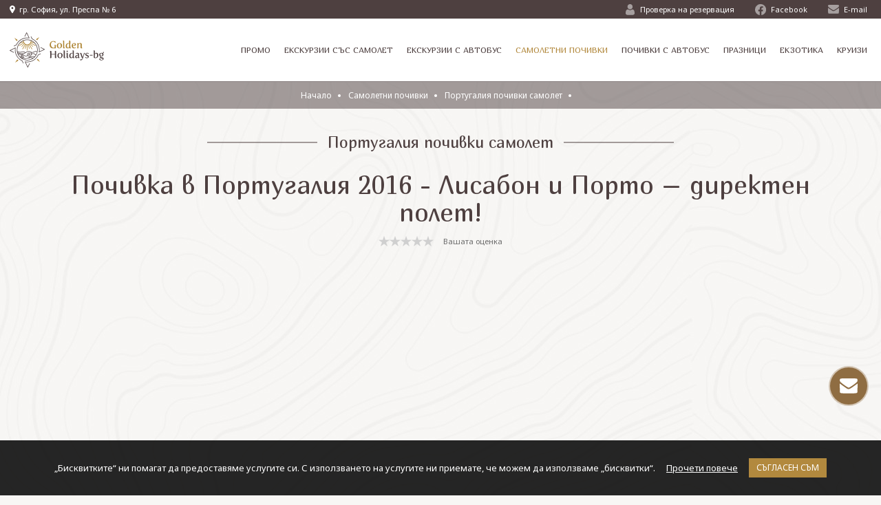

--- FILE ---
content_type: text/html; charset=UTF-8
request_url: http://www.goldenholidays-bg.com/%D0%9F%D0%BE%D1%87%D0%B8%D0%B2%D0%BA%D0%B0-%D0%B2-%D0%9F%D0%BE%D1%80%D1%82%D1%83%D0%B3%D0%B0%D0%BB%D0%B8%D1%8F-%D0%9B%D0%B8%D1%81%D0%B0%D0%B1%D0%BE%D0%BD-%D0%B8-%D0%9F%D0%BE%D1%80%D1%82%D0%BE-2016-%D0%B4%D0%B8%D1%80%D0%B5%D0%BA%D1%82%D0%B5%D0%BD-%D0%BF%D0%BE%D0%BB%D0%B5%D1%82
body_size: 15766
content:
<!DOCTYPE html PUBLIC "-//W3C//DTD XHTML 1.0 Strict//EN" "http://www.w3.org/TR/xhtml1/DTD/xhtml1-strict.dtd">
<html xmlns="http://www.w3.org/1999/xhtml" xml:lang="bg" lang="bg" dir="ltr">
 <head>
  <base href="https://www.goldenholidays-bg.com/"/>
    <title>Почивка в Португалия 2016 - Лисабон и Порто – директен полет!</title>
  <meta name="keywords" content="Почивка в Португалия 2016 - Лисабон и Порто – директен полет, Португалия, Порто, Лисабон, Почивка в Порто, Лисабон директен полет, почивка в Лисабон, екскурзия до Лисабон, на море в Португалия, самолетна почивка в Португалия, самолетна почивка в Лисабон, лято 2016 в Лисабон, лято 2016 в Порто, екскурзии до Португалия, 
"/>
  <meta name="description" content="Почивка в Португалия 2016 - Лисабон и Порто – директен полет - 4 нощувки в Лисабон и 3 нощувки в Порто с включени закуски и вечери, с панорамна обиколка на Лисабон, Порто и Коимбра с екскурзовод на български език, на цени от 1455 лв!"/>
  <meta property="og:url" content="https://www.goldenholidays-bg.com/Почивка-в-Португалия-Лисабон-и-Порто-2016-директен-полет"/>
  <meta property="og:title" content="Почивка в Португалия 2016 - Лисабон и Порто – директен полет!"/>
    <meta property="og:image" content="https://www.goldenholidays-bg.com/images/hotel_images/portugalia.jpg"/>
    <meta property="og:description" content="Почивка в Португалия 2016 - Лисабон и Порто – директен полет - 4 нощувки в Лисабон и 3 нощувки в Порто с включени закуски и вечери, с панорамна обиколка на Лисабон, Порто и Коимбра с екскурзовод на български език, на цени от 1455 лв!"/>
  <meta name="subject" content="Почивка в Лисабон и Порто с директен полет"/>
  <meta name="tags" content="Почивка в Португалия 2016, Лисабон и Порто – директен полет, почивка в Португалия, почивка в Порто, Почивка в Лисабон, екскурзия до Лисабон, Лисабон - директен полет, лято 2016 в Португалия, на море в Португалия, самолетна почивка до Португалия , самолетна почивка в Порто, pochivka v Portugalia, pochivka v Porto, Lisabon, Lisboa, ekskurzia do Lisabon
"/>
  <!--  -->


<meta http-equiv="Content-Type" content="text/html; charset=UTF-8"/>
<meta http-equiv="Cache-Control" content="no-cache, must-revalidate"/>
<meta http-equiv="Pragma" content="no-cache"/>
  <meta name="viewport" content="width=device-width, initial-scale=1.0, minimum-scale=1.0, maximum-scale=1.0" />

  <link rel="preconnect" href="//fonts.googleapis.com"/>
  <link rel="prefetch" href="https://fonts.googleapis.com/css2?family=Marmelad&family=Noto+Sans&display=swap"/>


  <link rel="stylesheet" type="text/css" href="/bundle.1.1.1.css"/>

<style>
.reservation_view .input_holder {
 background-color: transparent;
}
</style>

<!--  loaded from bundle.js <script type="text/javascript" src="/scripts/scripts.js"></script> -->
  <meta property="og:image" content="/og.jpg" />
  <meta property="og:image:height" content="600" />
  <meta property="og:image:width" content="315" />

  <link rel="apple-touch-icon" sizes="180x180" href="/apple-touch-icon.png">
  <link rel="icon" type="image/png" sizes="32x32" href="/favicon-32x32.png">
  <link rel="icon" type="image/png" sizes="16x16" href="/favicon-16x16.png">
  <link rel="manifest" href="/site.webmanifest">
  <link rel="mask-icon" href="/safari-pinned-tab.svg" color="#b2893e">
  <meta name="msapplication-TileColor" content="#ffffff">
  <meta name="theme-color" content="#ffffff">

  <script type="text/javascript" src="https://admin.goldenholidays-bg.com/webscript.php"></script>




   <script type="text/javascript">
    window.addEventListener('load', function() {
      var f = document.getElementById('load_later');
      var injects = {"script":[{"_content":"\n   !function(f,b,e,v,n,t,s)\n   {if(f.fbq)return;n=f.fbq=function(){n.callMethod?\n   n.callMethod.apply(n,arguments):n.queue.push(arguments)};\n   if(!f._fbq)f._fbq=n;n.push=n;n.loaded=!0;n.version='2.0';\n   n.queue=[];t=b.createElement(e);t.async=!0;\n   t.src=v;s=b.getElementsByTagName(e)[0];\n   s.parentNode.insertBefore(t,s)}(window, document,'script',\n   'https:\/\/connect.facebook.net\/en_US\/fbevents.js');\n   fbq('init', '627379614714175');\n   fbq('track', 'PageView');\n            ","type":"text\/javascript"}],"noscript":[{"_content":"<img height=\"1\" width=\"1\" style=\"display:none\" src=\"https:\/\/www.facebook.com\/tr?id=627379614714175&ev=PageView&noscript=1\"\/>"}]};
      for(var tag_name in injects) {
        for(var tag_info in injects[tag_name]) {
          var tag_attributes = injects[tag_name][tag_info];
          var tag_content = null;
          if (typeof tag_attributes._content != 'undefined') {
            tag_content = tag_attributes._content;
            delete tag_attributes._content;
          }
          var tag = document.createElement(tag_name);
          for(var attribute_name in tag_attributes) {
            tag.setAttribute(attribute_name, tag_attributes[attribute_name]);
          }
          if (tag_content) tag.textContent = tag_content;
          f.appendChild(tag);
        }
      }
    });
  </script>

 <body>
  <div id="load_later"></div>

 
  
<style>
.mobile_header_logo img {
 width: 128px;
 height: 50px;
}
</style>

<!-- mobile header start -->
<div id="mobile_header">

 <div id="menu_toggle" class="mobile_header_menu closed">
  <div id="hamburger">
   <span></span>
   <span></span>
   <span></span>
  </div>
  <div id="cross">
   <span></span>
   <span></span>
  </div>
 </div>

 <div class="mobile_header_logo">
  <a href="/" title="Golden Holidays">
   <img src="/img/logo.svg" alt="Golden Holidays" />
  </a>
 </div>

 <div class="mobile_header_phone" onclick="location.href='tel:+359893314776'">
  <img src="/img/mobile-header-phone.svg" alt="" />
 </div>
 
 <!-- menu start -->
 <div id="mobile_menu">
  <div class="container">

   <!-- main menu start -->
   <ul class="main_btns">
     
 
    <li>
     <div class="btn ">
      <a href="/last-minute-promo-ekskurzii" title="Екскурзии на промоционални цени">
       Промо      </a>
     </div>
    </li> 

     
  
    <li>
     <div class="btn has_children ">
      <a href="/%D0%B5%D0%BA%D1%81%D0%BA%D1%83%D1%80%D0%B7%D0%B8%D0%B8-%D1%81%D0%B0%D0%BC%D0%BE%D0%BB%D0%B5%D1%82" title="Eкскурзии със самолет">
       Eкскурзии със самолет      </a>
      <div class="icon">
       <img src="/img/mobile-menu-expand.svg" alt="" />
      </div>
     </div>
     
     <ul class="child_menu">
        <li class="menu_link">
       <a href="/excursions_plane/excursions_Austria_plane" title="Австрия - екскурзии със самолет" >
        Австрия        </a>
      </li>
      <li class="menu_link">
       <a href="/excursions_plane/excursions_belgium_plane" title="Белгия екскурзии самолет" >
        Белгия       </a>
      </li>
      <li class="menu_link">
       <a href="/excursions_plane/excursions_Geat_Britain_plane" title="Великобритания екскурзии самолет" >
        Великобритания       </a>
      </li>
      <li class="menu_link">
       <a href="/excursions_plane/excursions_germany_plane" title="Германия екскурзии самолет" >
        Германия        </a>
      </li>
      <li class="menu_link">
       <a href="/excursions_plane/excursions_Greece_plane" title="Гърция екскурзии самолет" >
        Гърция       </a>
      </li>
      <li class="menu_link">
       <a href="/excursions_plane/excursions_denmark_plane" title="Дания екскурзии самолет" >
        Дания       </a>
      </li>
      <li class="menu_link">
       <a href="/excursions_plane/excursions_estonia_plane" title="Естония екскурзии самолет" >
        Естония       </a>
      </li>
      <li class="menu_link">
       <a href="/excursions_plane/Izrael_i_Jordan" title="Израел и Йордания екскурзии самолет" >
        Израел и Йордания       </a>
      </li>
      <li class="menu_link">
       <a href="/excursions_plane/excursions_ireland_plane" title="Ирландия екскурзии самолет" >
        Ирландия        </a>
      </li>
      <li class="menu_link">
       <a href="/excursions_plane/excursions_spain_plane" title="Испания екскурзии самолет" >
        Испания       </a>
      </li>
      <li class="menu_link">
       <a href="/excursions_plane/excursions_Italy_plane" title="Италия eкскурзии самолет" >
        Италия       </a>
      </li>
      <li class="menu_link">
       <a href="/excursions_plane/excursions_katar_plane" title="Катар екскурзии самолет" >
        Катар       </a>
      </li>
      <li class="menu_link">
       <a href="/excursions_plane/excursions_Latvia_plane" title="Латвия екскурзии самолет" >
        Латвия       </a>
      </li>
      <li class="menu_link">
       <a href="/excursions_plane/excursions_Malta_plane" title="Малта - екскурзии със самолет" >
        Малта       </a>
      </li>
      <li class="menu_link">
       <a href="/excursions_plane/excursions_Maroco_plane" title="Мароко екскурзии самолет" >
        Мароко       </a>
      </li>
      <li class="menu_link">
       <a href="/excursions_plane/excursions_holand_plane" title="Нидерландия екскурзии самолет" >
        Нидерландия        </a>
      </li>
      <li class="menu_link">
       <a href="/excursions_plane/ekskurzii_do_OAE" title="ОАЕ екскурзии самолет" >
        Обединените Арабски Емирства       </a>
      </li>
      <li class="menu_link">
       <a href="/excursions_plane/excursions_Polsha_plane" title="Полша екскурзии самолет" >
        Полша       </a>
      </li>
      <li class="menu_link">
       <a href="/excursions_plane/excursions_portugal_plane" title="Португалия екскурзии самолет" >
        Португалия       </a>
      </li>
      <li class="menu_link">
       <a href="/excursions_plane/excursions_Romania_plane" title="Румъния екскурзии самолет" >
        Румъния       </a>
      </li>
      <li class="menu_link">
       <a href="/excursions_plane/excursions_Slovakia_plane" title="Словакия екскурзии самолет" >
        Словакия       </a>
      </li>
      <li class="menu_link">
       <a href="/excursions_plane/excursions_Turkey_plane" title="Турция екскурзии самолет" >
        Турция        </a>
      </li>
      <li class="menu_link">
       <a href="/excursions_plane/excursions_Hungary_plane" title="Унгария екскурзии самолет" >
        Унгария        </a>
      </li>
      <li class="menu_link">
       <a href="/excursions_plane/excursions_france_plane" title="Франция eкскурзии самолет " >
        Франция        </a>
      </li>
      <li class="menu_link">
       <a href="/excursions_plane/excursions_Croatia_plane" title="Хърватия екскурзии самолет" >
        Хърватия       </a>
      </li>
      <li class="menu_link">
       <a href="/excursions_plane/excursions_czech_plane" title="Чехия екскурзии самолет" >
        Чехия       </a>
      </li>
      <li class="menu_link">
       <a href="/excursions_plane/excursions_swiss_plane" title="Швейцария екскурзии самолет" >
        Швейцария       </a>
      </li>
      <li class="menu_link">
       <a href="/excursions_plane/excursions_sweden_plane" title="Швеция eкскурзии самолет" >
        Швеция        </a>
      </li>
     </ul>
     
    </li> 

     
  
    <li>
     <div class="btn has_children ">
      <a href="/%D0%B5%D0%BA%D1%81%D0%BA%D1%83%D1%80%D0%B7%D0%B8%D0%B8-%D1%81-%D0%B0%D0%B2%D1%82%D0%BE%D0%B1%D1%83%D1%81" title="Екскурзии с автобус">
       Екскурзии с автобус      </a>
      <div class="icon">
       <img src="/img/mobile-menu-expand.svg" alt="" />
      </div>
     </div>
     
     <ul class="child_menu">
        <li class="menu_link">
       <a href="/excursions_bus/excursions_austria_bus" title="Австрия екскурзии автобус" >
        Австрия       </a>
      </li>
      <li class="menu_link">
       <a href="/excursions_bus/еkskurzii_v_germania_bus" title="Германия екскурзии автобус" >
        Германия       </a>
      </li>
      <li class="menu_link">
       <a href="/excursions_bus/excursions_grece_bus" title="Гърция екскурзии автобус" >
        Гърция       </a>
      </li>
      <li class="menu_link">
       <a href="/excursions_bus/Albania_bus_excursion" title="Екскурзии до Албания с автобус" >
        Албания       </a>
      </li>
      <li class="menu_link">
       <a href="/excursions_bus/excursions_Romania_bus" title="Екскурзии до Румъния с автобус" >
        Румъния       </a>
      </li>
      <li class="menu_link">
       <a href="/excursions_bus/excursions_harvatia_bus" title="Ексурзии до Хърватия с автобус" >
        Хърватия       </a>
      </li>
      <li class="menu_link">
       <a href="/excursions_bus/excursions_spain" title="Испания екскурзии автобус" >
        Испания       </a>
      </li>
      <li class="menu_link">
       <a href="/excursions_bus/excursions_italy_bus" title="Италия екскурзии автобус" >
        Италия       </a>
      </li>
      <li class="menu_link">
       <a href="/excursions_bus/excursions_makedonia_bus" title="Македония екскурзии автобус" >
        Македония       </a>
      </li>
      <li class="menu_link">
       <a href="/excursions_bus/excursions_surbia_bus" title="Сърбия екскурзии автобус" >
        Сърбия       </a>
      </li>
      <li class="menu_link">
       <a href="/excursions_bus/excursions_turkey_bus" title="Турция екскурзии автобус" >
        Турция       </a>
      </li>
      <li class="menu_link">
       <a href="/excursions_bus/excursions_france_bus" title="Франция екскурзии автобус" >
        Франция       </a>
      </li>
      <li class="menu_link">
       <a href="/excursions_bus/turove" title="турове" >
        турове       </a>
      </li>
     </ul>
     
    </li> 

     
  
    <li>
     <div class="btn has_children btn_a">
      <a href="/%D0%BF%D0%BE%D1%87%D0%B8%D0%B2%D0%BA%D0%B8-%D1%81%D0%B0%D0%BC%D0%BE%D0%BB%D0%B5%D1%82" title="Самолетни почивки ">
       Самолетни почивки       </a>
      <div class="icon">
       <img src="/img/mobile-menu-expand.svg" alt="" />
      </div>
     </div>
     
     <ul class="child_menu">
        <li class="menu_link">
       <a href="/air_holidays/Greece_air_holidays" title="Гърция почивки самолет " >
        Гърция       </a>
      </li>
      <li class="menu_link">
       <a href="/air_holidays/Egypt_air_holidays" title="Египет почивки самолет" >
        Египет       </a>
      </li>
      <li class="menu_link">
       <a href="/air_holidays/spain_air_holidays" title="Испания почивки самолет" >
        Испания       </a>
      </li>
      <li class="menu_link">
       <a href="/air_holidays/italy_air_holidays" title="Италия почивки самолет " >
        Италия       </a>
      </li>
      <li class="menu_link">
       <a href="/air_holidays/cyprus" title="Кипър почивки самолет " >
        Кипър       </a>
      </li>
      <li class="menu_link">
       <a href="/air_holidays/malta" title="Малта почивки самолет" >
        Малта       </a>
      </li>
      <li class="menu_link">
       <a href="/air_holidays/Morocco_air_holidays" title="Мароко почивки самолет" >
        Мароко       </a>
      </li>
      <li class="menu_link">
       <a href="/air_holidays/Portugal_air_holidays" title="Португалия почивки самолет" >
        Португалия       </a>
      </li>
      <li class="menu_link">
       <a href="/air_holidays/Mauritius_air_holidays" title="Почивка на Мавриций" >
        Мавриций       </a>
      </li>
      <li class="menu_link">
       <a href="/air_holidays/Seyshells_air_holidays" title="Почивка на Сейшелите" >
        Сейшели       </a>
      </li>
      <li class="menu_link">
       <a href="/air_holidays/Dominican_air_holidays" title="Почивки в Доминикана" >
        Доминикана       </a>
      </li>
      <li class="menu_link">
       <a href="/air_holidays/Dubai_air_holidays" title="Почивки в Дубай" >
        Дубай       </a>
      </li>
      <li class="menu_link">
       <a href="/air_holidays/Zanzibar_air_holidays" title="Почивки в Занзибар" >
        Занзибар       </a>
      </li>
      <li class="menu_link">
       <a href="/air_holidays/Cuba_air_holidays" title="Почивки в Куба" >
        Куба       </a>
      </li>
      <li class="menu_link">
       <a href="/air_holidays/Mexico_air_holidays" title="Почивки в Мексико" >
        Мексико       </a>
      </li>
      <li class="menu_link">
       <a href="/air_holidays/Thailand_air_holidays" title="Почивки в Тайланд" >
        Тайланд       </a>
      </li>
      <li class="menu_link">
       <a href="/air_holidays/Bali_air_holidays" title="Почивки на Бали" >
        Бали       </a>
      </li>
      <li class="menu_link">
       <a href="/air_holidays/Maldives_air_holidays" title="Почивки на Малдивите" >
        Малдиви       </a>
      </li>
      <li class="menu_link">
       <a href="/air_holidays/Tunis_air_holidays" title="Тунис почивки самолет" >
        Тунис       </a>
      </li>
      <li class="menu_link">
       <a href="/air_holidays/Turkey_air_holidays" title="Турция почивки самолет" >
        Турция       </a>
      </li>
     </ul>
     
    </li> 

     
  
    <li>
     <div class="btn has_children ">
      <a href="/%D0%BF%D0%BE%D1%87%D0%B8%D0%B2%D0%BA%D0%B8-%D1%81-%D0%B0%D0%B2%D1%82%D0%BE%D0%B1%D1%83%D1%81" title="Автобусни почивки ">
       Почивки с автобус      </a>
      <div class="icon">
       <img src="/img/mobile-menu-expand.svg" alt="" />
      </div>
     </div>
     
     <ul class="child_menu">
        <li class="menu_link">
       <a href="/bus_holidays/Albania_bus_holidays" title="Албания почивки с автобус" >
        Албания       </a>
      </li>
      <li class="menu_link">
       <a href="/bus_holidays/Greece_bus_holidays" title="Гърция почивки с автобус" >
        Гърция       </a>
      </li>
      <li class="menu_link">
       <a href="/bus_holidays/Turkey_bus_holidays" title="Турция почивки с автобус" >
        Турция       </a>
      </li>
     </ul>
     
    </li> 

     
  
    <li>
     <div class="btn has_children ">
      <a href="/ekskurzii-za-praznici" title="Празници ">
       Празници       </a>
      <div class="icon">
       <img src="/img/mobile-menu-expand.svg" alt="" />
      </div>
     </div>
     
     <ul class="child_menu">
        <li class="menu_link">
       <a href="/praznici/Osmi_mart" title="8-ми март" >
        8-ми март       </a>
      </li>
      <li class="menu_link">
       <a href="/praznici/velikden_avtobus" title="Великден автобус" >
        Великден автобус       </a>
      </li>
      <li class="menu_link">
       <a href="/praznici/velikden_samolet" title="Великден самолет" >
        Великден самолет       </a>
      </li>
      <li class="menu_link">
       <a href="/praznici/maiski_praznici_samolet" title="Майски празници самолет" >
        Майски празници самолет       </a>
      </li>
      <li class="menu_link">
       <a href="/praznici/sveti_valentine" title="Св.Валентин" >
        Св.Валентин       </a>
      </li>
     </ul>
     
    </li> 

     
 
    <li>
     <div class="btn ">
      <a href="/ekskurzii-do-ekzotichni-mesta" title="Екзотика">
       Екзотика      </a>
     </div>
    </li> 

     
 
    <li>
     <div class="btn ">
      <a href="/cruises" title="Круизи">
       Круизи      </a>
     </div>
    </li> 

   </ul>
   <!-- main menu end -->


   <div class="special_btns bottom">

    <a href="/reservations/login" title="Проверка на резервация" class="btn special_btn res_check" style="width: 100%; margin: 0;">
     <img src="/img/mobile-header-icon-reservation-check.svg" alt="" /> Проверка на резервация
    </a>

   </div>

   <!-- socilas start -->
   <div class="s0cials">
    <div class="title">Свържете се с нас</div>
    <a href="https://www.facebook.com/GoldenHolidaysBG" title="Facebook" target="_blank" class="s0cial f_b">
     <img src="/img/mobile-header-s0cial-f_b.svg" alt="">
    </a>
    <a href="mailto:info@goldenholidays-bg.com" title="info@goldenholidays-bg.com" class="s0cial email">
     <img src="/img/mobile-header-s0cial-mail.svg" alt="">
    </a>
    <div class="s0cial" onclick="location.href='tel:+359893314775'">
     <img src="/img/mobile-header-s0cial-phone.svg" alt="" />
    </div>
   </div>
   <!-- socilas end -->

  </div>

 </div>
 <!-- menu end -->

</div>
<!-- mobile header end -->

  <header id="header" class="header_int">
   
<style>
@media screen and (max-width:1900px) {
 #header #logo {
  min-width: 186px;
 }
 #topbar {
  padding: 0 18px;
 }
 #header .phone {
  width: auto;
 }
 #topbar .btn:first-child {
  margin: 0;
 }
 #topbar .btn_a,
 #topbar .btn {
  height: 100%;
  margin: 0 0 0 30px;
 }
}

@media screen and (max-width:1680px) {
 #header_top .wrapper,
 #header_bottom .wrapper {
  padding: 0 20px;
 }
}

@media screen and (max-width:1640px) {
 #topbar #topbar_menu {
  justify-content: flex-end;
 }
 #header .phone {
  display: none;
 }
 #topbar {
  padding: 0 0 0 18px;
 }
}

@media screen and (max-width:1460px) {
 #header #logo {
  min-width: 137px;
 }
 #header #logo a img {
  width: 137px;
  height: 51px;
 }
}

@media screen and (max-width:1420px) {
 #topbar .btn_a, #topbar .btn {
  height: 100%;
  margin: 0 0 0 25px;
 }
 #topbar .btn > a,
 #topbar .btn > a:link,
 #topbar .btn > a:hover,
 #topbar .btn > a:visited {
  font-size: 13px;
 }
}

@media screen and (max-width:1310px) {
 #header_top .wrapper,
 #header_bottom .wrapper {
  padding: 0 20px 0 14px;
 }
 #topbar .btn_a, #topbar .btn {
  margin: 0 0 0 20px;
 }
 #topbar .btn > a,
 #topbar .btn > a:link,
 #topbar .btn > a:hover,
 #topbar .btn > a:visited {
  font-size: 12px;
 }
}


@media screen and (min-width:1200px) {
 #mobile_header {
  display: none;
 }
}

@media screen and (max-width:1200px) {
 #header {
  display: none;
 }
 #main_content,
 #main_content.int {
  border-top: 50px solid #fff;
 }
 #mobile_header {
  display: flex;
  justify-content: center;
  align-content: center;
  position: fixed;
  top: 0;
  width: 100%;
  height: 50px;
  border-bottom: 1px solid rgba(78, 64, 64, 0.3);
  background-color: #fff;
  /* -webkit-box-shadow: 0px 0px 5px 0px rgba(0, 0, 0, 0.45);
  -moz-box-shadow: 0px 0px 5px 0px rgba(0, 0, 0, 0.45);
  box-shadow: 0px 0px 5px 0px rgba(0, 0, 0, 0.45);  */
  z-index: 2147483648;
 }
}
</style>

<div id="header_top">
 <div class="container container_wide">
  <div class="wrapper">

   <div class="left">
    <div class="address">
     <img src="/img/header-icon-address.svg" alt="" /> гр. София, ул. Преспа № 6
    </div>
   </div>

   <div class="right">

    <a href="/reservations/login" title="Проверка на резервация" class="res_check">
     <img src="/img/header-icon-res-check.svg" alt="" /> Проверка на резервация
    </a>

    <a href="https://www.facebook.com/GoldenHolidaysBG" title="Facebook" class="f_b" target="_blank">
     <img src="/img/header-icon-f_b.svg" alt="" /> Facebook
    </a>

    <a href="mailto:info@goldenholidays-bg.com" class="mail">
     <img src="/img/header-icon-mail.svg" alt="" /> E-mail
    </a>

   </div>

  </div>
 </div>
</div>



<style>
#topbar .btn_a,
#topbar .btn {
 position: static;
}

#topbar .btn > a,
#topbar .btn > a:link,
#topbar .btn > a:hover,
#topbar .btn > a:visited {
 position: static;
}

#topbar_menu > .btn > a::before,
#topbar_menu > .btn_a > a::before {
 display: none;
}

/* SUBMENU */

#header_bottom .wrapper {
 position: relative;
}

#topbar .topbar_subbtns {
 display: none;
 position: absolute;
 top: 100%;
 left: 0;
 width: 100%;
 padding: 0;
 text-align: left;
 background: #fff;
 border-top: 1px solid #dadada;
 border-bottom: 4px solid #b2893e;
 z-index: 100;
 animation: topbar_subbtns 0.2s ease-in-out;
}

#topbar .btn:hover .topbar_subbtns,
#topbar .btn_a:hover .topbar_subbtns {
 display: flex;
}

@keyframes topbar_subbtns {
 0% {
  opacity: 0;
 }
 100% {
  opacity: 1;
 }
}

#topbar .topbar_subbtns .menu_col {
 float: left;
 width: 25%;
 padding: 20px;
 border-right: 1px solid #dadada;
}

#topbar .topbar_subbtns .menu_col:last-child {
 border-right: none;
}

#topbar .topbar_subbtns .submenu_ {
 float: left;
 width: 100%;
}

#topbar .child_btn {
 float: left;
 width: 100%;
}

#topbar .child_btn a:link,
#topbar .child_btn a:visited,
#topbar .child_btn a:hover {
 display: block;
 width: 100%;
 height: 100%;
 margin: 7px 0;
 padding: 0;
 font-weight: 400;
 font-size: 15px;
 line-height: 1.2;
 color: #4e4040;
/*  text-transform: uppercase; */
}

#topbar .child_btn a:hover {
 color: #b2893e;
}


@media screen and (max-width:1420px) {
 #topbar .topbar_subbtns .menu_col {
  padding: 14px;
 }
 #topbar .child_btn a:link,
 #topbar .child_btn a:visited,
 #topbar .child_btn a:hover {
  margin: 6px 0;
  font-size: 14px;
 }
}
</style>


<div id="header_bottom">
 <div class="container container_wide">
  <div class="wrapper">

   <div id="logo">
    <a href="/" title="Golden Holidays">
     <img src="/img/logo.svg" alt="Golden Holidays" />
    </a>
   </div>


   <div id="topbar">

    <ul id="topbar_menu">

     <li class="btn " >

      <a href="/last-minute-promo-ekskurzii" title="Екскурзии на промоционални цени">
       <span>
        Промо       </span>
      </a>
     </li>

     <li class="btn " >

      <a href="/%D0%B5%D0%BA%D1%81%D0%BA%D1%83%D1%80%D0%B7%D0%B8%D0%B8-%D1%81%D0%B0%D0%BC%D0%BE%D0%BB%D0%B5%D1%82" title="Eкскурзии със самолет">
       <span>
        Eкскурзии със самолет       </span>
      </a>
       <div class="topbar_subbtns" id="m-excursions_plane">


     <div class="menu_col">

      <div class="submenu_">
       <div class="child_btn">
        <a href="/%D0%B5%D0%BA%D1%81%D0%BA%D1%83%D1%80%D0%B7%D0%B8%D0%B8-%D1%81%D0%B0%D0%BC%D0%BE%D0%BB%D0%B5%D1%82/%D0%B5%D0%BA%D1%81%D0%BA%D1%83%D1%80%D0%B7%D0%B8%D0%B8-%D0%B4%D0%BE-%D0%90%D0%B2%D1%81%D1%82%D1%80%D0%B8%D1%8F-%D1%81%D1%8A%D1%81-%D1%81%D0%B0%D0%BC%D0%BE%D0%BB%D0%B5%D1%82" title="Австрия - екскурзии със самолет">
         Австрия         </a>
       </div>
      </div>

      <div class="submenu_">
       <div class="child_btn">
        <a href="/%D0%B5%D0%BA%D1%81%D0%BA%D1%83%D1%80%D0%B7%D0%B8%D0%B8-%D1%81%D0%B0%D0%BC%D0%BE%D0%BB%D0%B5%D1%82/%D0%B5%D0%BA%D1%81%D0%BA%D1%83%D1%80%D0%B7%D0%B8%D0%B8-%D0%B4%D0%BE-%D0%95%D1%81%D1%82%D0%BE%D0%BD%D0%B8%D1%8F-%D1%81%D1%8A%D1%81-%D1%81%D0%B0%D0%BC%D0%BE%D0%BB%D0%B5%D1%82" title="Естония екскурзии самолет">
         Естония        </a>
       </div>
      </div>

      <div class="submenu_">
       <div class="child_btn">
        <a href="/%D0%B5%D0%BA%D1%81%D0%BA%D1%83%D1%80%D0%B7%D0%B8%D0%B8-%D1%81%D0%B0%D0%BC%D0%BE%D0%BB%D0%B5%D1%82/%D0%B5%D0%BA%D1%81%D0%BA%D1%83%D1%80%D0%B7%D0%B8%D0%B8-%D0%B4%D0%BE-%D0%9B%D0%B0%D1%82%D0%B2%D0%B8%D1%8F-%D1%81%D1%8A%D1%81-%D1%81%D0%B0%D0%BC%D0%BE%D0%BB%D0%B5%D1%82" title="Латвия екскурзии самолет">
         Латвия        </a>
       </div>
      </div>

      <div class="submenu_">
       <div class="child_btn">
        <a href="/%D0%B5%D0%BA%D1%81%D0%BA%D1%83%D1%80%D0%B7%D0%B8%D0%B8-%D1%81%D0%B0%D0%BC%D0%BE%D0%BB%D0%B5%D1%82/%D0%B5%D0%BA%D1%81%D0%BA%D1%83%D1%80%D0%B7%D0%B8%D0%B8-%D0%B4%D0%BE-%D0%9F%D0%BE%D1%80%D1%82%D1%83%D0%B3%D0%B0%D0%BB%D0%B8%D1%8F-%D1%81%D1%8A%D1%81-%D1%81%D0%B0%D0%BC%D0%BE%D0%BB%D0%B5%D1%82" title="Португалия екскурзии самолет">
         Португалия        </a>
       </div>
      </div>

      <div class="submenu_">
       <div class="child_btn">
        <a href="/%D0%B5%D0%BA%D1%81%D0%BA%D1%83%D1%80%D0%B7%D0%B8%D0%B8-%D1%81%D0%B0%D0%BC%D0%BE%D0%BB%D0%B5%D1%82/%D0%B5%D0%BA%D1%81%D0%BA%D1%83%D1%80%D0%B7%D0%B8%D0%B8-%D0%B4%D0%BE-%D0%A5%D1%8A%D1%80%D0%B2%D0%B0%D1%82%D0%B8%D1%8F-%D1%81%D1%8A%D1%81-%D1%81%D0%B0%D0%BC%D0%BE%D0%BB%D0%B5%D1%82" title="Хърватия екскурзии самолет">
         Хърватия        </a>
       </div>
      </div>
    </div>
     <div class="menu_col">

      <div class="submenu_">
       <div class="child_btn">
        <a href="/%D0%B5%D0%BA%D1%81%D0%BA%D1%83%D1%80%D0%B7%D0%B8%D0%B8-%D1%81%D0%B0%D0%BC%D0%BE%D0%BB%D0%B5%D1%82/%D0%B5%D0%BA%D1%81%D0%BA%D1%83%D1%80%D0%B7%D0%B8%D0%B8-%D0%B4%D0%BE-%D0%91%D0%B5%D0%BB%D0%B3%D0%B8%D1%8F-%D1%81%D1%8A%D1%81-%D1%81%D0%B0%D0%BC%D0%BE%D0%BB%D0%B5%D1%82" title="Белгия екскурзии самолет">
         Белгия        </a>
       </div>
      </div>

      <div class="submenu_">
       <div class="child_btn">
        <a href="/%D0%B5%D0%BA%D1%81%D0%BA%D1%83%D1%80%D0%B7%D0%B8%D0%B8-%D1%81%D0%B0%D0%BC%D0%BE%D0%BB%D0%B5%D1%82/%D0%B5%D0%BA%D1%81%D0%BA%D1%83%D1%80%D0%B7%D0%B8%D1%8F-%D0%B4%D0%BE-%D0%98%D0%B7%D1%80%D0%B0%D0%B5%D0%BB-%D0%B8-%D0%99%D0%BE%D1%80%D0%B4%D0%B0%D0%BD%D0%B8%D1%8F" title="Израел и Йордания екскурзии самолет">
         Израел и Йордания        </a>
       </div>
      </div>

      <div class="submenu_">
       <div class="child_btn">
        <a href="/%D0%B5%D0%BA%D1%81%D0%BA%D1%83%D1%80%D0%B7%D0%B8%D0%B8-%D1%81%D0%B0%D0%BC%D0%BE%D0%BB%D0%B5%D1%82/%D0%B5%D0%BA%D1%81%D0%BA%D1%83%D1%80%D0%B7%D0%B8%D0%B8-%D0%B4%D0%BE-%D0%9C%D0%B0%D0%BB%D1%82%D0%B0-%D1%81%D1%8A%D1%81-%D1%81%D0%B0%D0%BC%D0%BE%D0%BB%D0%B5%D1%82" title="Малта - екскурзии със самолет">
         Малта        </a>
       </div>
      </div>

      <div class="submenu_">
       <div class="child_btn">
        <a href="/%D0%B5%D0%BA%D1%81%D0%BA%D1%83%D1%80%D0%B7%D0%B8%D0%B8-%D1%81%D0%B0%D0%BC%D0%BE%D0%BB%D0%B5%D1%82/%D0%B5%D0%BA%D1%81%D0%BA%D1%83%D1%80%D0%B7%D0%B8%D0%B8-%D0%B4%D0%BE-%D0%A0%D1%83%D0%BC%D1%8A%D0%BD%D0%B8%D1%8F-%D1%81%D1%8A%D1%81-%D1%81%D0%B0%D0%BC%D0%BE%D0%BB%D0%B5%D1%82" title="Румъния екскурзии самолет">
         Румъния        </a>
       </div>
      </div>

      <div class="submenu_">
       <div class="child_btn">
        <a href="/%D0%B5%D0%BA%D1%81%D0%BA%D1%83%D1%80%D0%B7%D0%B8%D0%B8-%D1%81%D0%B0%D0%BC%D0%BE%D0%BB%D0%B5%D1%82/%D0%B5%D0%BA%D1%81%D0%BA%D1%83%D1%80%D0%B7%D0%B8%D0%B8-%D0%B4%D0%BE-%D0%A7%D0%B5%D1%85%D0%B8%D1%8F-%D1%81%D1%8A%D1%81-%D1%81%D0%B0%D0%BC%D0%BE%D0%BB%D0%B5%D1%82" title="Чехия екскурзии самолет">
         Чехия        </a>
       </div>
      </div>
    </div>
     <div class="menu_col">

      <div class="submenu_">
       <div class="child_btn">
        <a href="/%D0%B5%D0%BA%D1%81%D0%BA%D1%83%D1%80%D0%B7%D0%B8%D0%B8-%D1%81%D0%B0%D0%BC%D0%BE%D0%BB%D0%B5%D1%82/%D0%B5%D0%BA%D1%81%D0%BA%D1%83%D1%80%D0%B7%D0%B8%D0%B8-%D0%B4%D0%BE-%D0%92%D0%B5%D0%BB%D0%B8%D0%BA%D0%BE%D0%B1%D1%80%D0%B8%D1%82%D0%B0%D0%BD%D0%B8%D1%8F-%D1%81%D1%8A%D1%81-%D1%81%D0%B0%D0%BC%D0%BE%D0%BB%D0%B5%D1%82" title="Великобритания екскурзии самолет">
         Великобритания        </a>
       </div>
      </div>

      <div class="submenu_">
       <div class="child_btn">
        <a href="/%D0%B5%D0%BA%D1%81%D0%BA%D1%83%D1%80%D0%B7%D0%B8%D0%B8-%D1%81%D0%B0%D0%BC%D0%BE%D0%BB%D0%B5%D1%82/%D0%B5%D0%BA%D1%81%D0%BA%D1%83%D1%80%D0%B7%D0%B8%D0%B8-%D0%B4%D0%BE-%D0%98%D1%80%D0%BB%D0%B0%D0%BD%D0%B4%D0%B8%D0%B8%D1%8F-%D1%81%D1%8A%D1%81-%D1%81%D0%B0%D0%BC%D0%BE%D0%BB%D0%B5%D1%82" title="Ирландия екскурзии самолет">
         Ирландия         </a>
       </div>
      </div>

      <div class="submenu_">
       <div class="child_btn">
        <a href="/%D0%B5%D0%BA%D1%81%D0%BA%D1%83%D1%80%D0%B7%D0%B8%D0%B8-%D1%81%D0%B0%D0%BC%D0%BE%D0%BB%D0%B5%D1%82/%D0%B5%D0%BA%D1%81%D0%BA%D1%83%D1%80%D0%B7%D0%B8%D0%B8-%D0%B4%D0%BE-%D0%9C%D0%B0%D1%80%D0%BE%D0%BA%D0%BE-%D1%81%D1%8A%D1%81-%D1%81%D0%B0%D0%BC%D0%BE%D0%BB%D0%B5%D1%82" title="Мароко екскурзии самолет">
         Мароко        </a>
       </div>
      </div>

      <div class="submenu_">
       <div class="child_btn">
        <a href="/%D0%B5%D0%BA%D1%81%D0%BA%D1%83%D1%80%D0%B7%D0%B8%D0%B8-%D1%81%D0%B0%D0%BC%D0%BE%D0%BB%D0%B5%D1%82/%D0%B5%D0%BA%D1%81%D0%BA%D1%83%D1%80%D0%B7%D0%B8%D0%B8-%D0%B4%D0%BE-%D0%A1%D0%BB%D0%BE%D0%B2%D0%B0%D0%BA%D0%B8%D1%8F-%D1%81%D1%8A%D1%81-%D1%81%D0%B0%D0%BC%D0%BE%D0%BB%D0%B5%D1%82" title="Словакия екскурзии самолет">
         Словакия        </a>
       </div>
      </div>

      <div class="submenu_">
       <div class="child_btn">
        <a href="/%D0%B5%D0%BA%D1%81%D0%BA%D1%83%D1%80%D0%B7%D0%B8%D0%B8-%D1%81%D0%B0%D0%BC%D0%BE%D0%BB%D0%B5%D1%82/%D0%B5%D0%BA%D1%81%D0%BA%D1%83%D1%80%D0%B7%D0%B8%D0%B8-%D0%B4%D0%BE-%D0%A8%D0%B2%D0%B5%D0%B9%D1%86%D0%B0%D1%80%D0%B8%D1%8F-%D1%81%D1%8A%D1%81-%D1%81%D0%B0%D0%BC%D0%BE%D0%BB%D0%B5%D1%82" title="Швейцария екскурзии самолет">
         Швейцария        </a>
       </div>
      </div>
    </div>
     <div class="menu_col">

      <div class="submenu_">
       <div class="child_btn">
        <a href="/%D0%B5%D0%BA%D1%81%D0%BA%D1%83%D1%80%D0%B7%D0%B8%D0%B8-%D1%81%D0%B0%D0%BC%D0%BE%D0%BB%D0%B5%D1%82/%D0%B5%D0%BA%D1%81%D0%BA%D1%83%D1%80%D0%B7%D0%B8%D0%B8-%D0%B4%D0%BE-%D0%93%D0%B5%D1%80%D0%BC%D0%B0%D0%BD%D0%B8%D1%8F-%D1%81%D1%8A%D1%81-%D1%81%D0%B0%D0%BC%D0%BE%D0%BB%D0%B5%D1%82" title="Германия екскурзии самолет">
         Германия         </a>
       </div>
      </div>

      <div class="submenu_">
       <div class="child_btn">
        <a href="/%D0%B5%D0%BA%D1%81%D0%BA%D1%83%D1%80%D0%B7%D0%B8%D0%B8-%D1%81%D0%B0%D0%BC%D0%BE%D0%BB%D0%B5%D1%82/%D0%B5%D0%BA%D1%81%D0%BA%D1%83%D1%80%D0%B7%D0%B8%D0%B8-%D0%B4%D0%BE-%D0%98%D1%81%D0%BF%D0%B0%D0%BD%D0%B8%D1%8F-%D1%81%D1%8A%D1%81-%D1%81%D0%B0%D0%BC%D0%BE%D0%BB%D0%B5%D1%82" title="Испания екскурзии самолет">
         Испания        </a>
       </div>
      </div>

      <div class="submenu_">
       <div class="child_btn">
        <a href="/%D0%B5%D0%BA%D1%81%D0%BA%D1%83%D1%80%D0%B7%D0%B8%D0%B8-%D1%81%D0%B0%D0%BC%D0%BE%D0%BB%D0%B5%D1%82/%D0%B5%D0%BA%D1%81%D0%BA%D1%83%D1%80%D0%B7%D0%B8%D0%B8-%D0%B4%D0%BE-%D0%A5%D0%BE%D0%BB%D0%B0%D0%BD%D0%B4%D0%B8%D1%8F-%D1%81%D1%8A%D1%81-%D1%81%D0%B0%D0%BC%D0%BE%D0%BB%D0%B5%D1%82" title="Нидерландия екскурзии самолет">
         Нидерландия         </a>
       </div>
      </div>

      <div class="submenu_">
       <div class="child_btn">
        <a href="/%D0%B5%D0%BA%D1%81%D0%BA%D1%83%D1%80%D0%B7%D0%B8%D0%B8-%D1%81%D0%B0%D0%BC%D0%BE%D0%BB%D0%B5%D1%82/%D0%B5%D0%BA%D1%81%D0%BA%D1%83%D1%80%D0%B7%D0%B8%D0%B8-%D0%B4%D0%BE-%D0%A2%D1%83%D1%80%D1%86%D0%B8%D1%8F-%D1%81%D1%8A%D1%81-%D1%81%D0%B0%D0%BC%D0%BE%D0%BB%D0%B5%D1%82" title="Турция екскурзии самолет">
         Турция         </a>
       </div>
      </div>

      <div class="submenu_">
       <div class="child_btn">
        <a href="/%D0%B5%D0%BA%D1%81%D0%BA%D1%83%D1%80%D0%B7%D0%B8%D0%B8-%D1%81%D0%B0%D0%BC%D0%BE%D0%BB%D0%B5%D1%82/%D0%B5%D0%BA%D1%81%D0%BA%D1%83%D1%80%D0%B7%D0%B8%D0%B8-%D0%B4%D0%BE-%D0%A8%D0%B2%D0%B5%D1%86%D0%B8%D1%8F-%D1%81%D1%8A%D1%81-%D1%81%D0%B0%D0%BC%D0%BE%D0%BB%D0%B5%D1%82" title="Швеция eкскурзии самолет">
         Швеция         </a>
       </div>
      </div>
    </div>
     <div class="menu_col">

      <div class="submenu_">
       <div class="child_btn">
        <a href="/%D0%B5%D0%BA%D1%81%D0%BA%D1%83%D1%80%D0%B7%D0%B8%D0%B8-%D1%81%D0%B0%D0%BC%D0%BE%D0%BB%D0%B5%D1%82/%D0%B5%D0%BA%D1%81%D0%BA%D1%83%D1%80%D0%B7%D0%B8%D0%B8-%D0%B4%D0%BE-%D0%93%D1%8A%D1%80%D1%86%D0%B8%D1%8F-%D1%81%D1%8A%D1%81-%D1%81%D0%B0%D0%BC%D0%BE%D0%BB%D0%B5%D1%82" title="Гърция екскурзии самолет">
         Гърция        </a>
       </div>
      </div>

      <div class="submenu_">
       <div class="child_btn">
        <a href="/%D0%B5%D0%BA%D1%81%D0%BA%D1%83%D1%80%D0%B7%D0%B8%D0%B8-%D1%81%D0%B0%D0%BC%D0%BE%D0%BB%D0%B5%D1%82/%D0%B5%D0%BA%D1%81%D0%BA%D1%83%D1%80%D0%B7%D0%B8%D0%B8-%D0%B4%D0%BE-%D0%98%D1%82%D0%B0%D0%BB%D0%B8%D1%8F-%D1%81%D1%8A%D1%81-%D1%81%D0%B0%D0%BC%D0%BE%D0%BB%D0%B5%D1%82" title="Италия eкскурзии самолет">
         Италия        </a>
       </div>
      </div>

      <div class="submenu_">
       <div class="child_btn">
        <a href="/%D0%B5%D0%BA%D1%81%D0%BA%D1%83%D1%80%D0%B7%D0%B8%D0%B8-%D1%81%D0%B0%D0%BC%D0%BE%D0%BB%D0%B5%D1%82/%D0%B5%D0%BA%D1%81%D0%BA%D1%83%D1%80%D0%B7%D0%B8%D0%B8-%D0%B4%D0%BE-%D0%9E%D0%90%D0%95-%D1%81%D1%8A%D1%81-%D1%81%D0%B0%D0%BC%D0%BE%D0%BB%D0%B5%D1%82" title="ОАЕ екскурзии самолет">
         Обединените Арабски Емирства        </a>
       </div>
      </div>

      <div class="submenu_">
       <div class="child_btn">
        <a href="/%D0%B5%D0%BA%D1%81%D0%BA%D1%83%D1%80%D0%B7%D0%B8%D0%B8-%D1%81%D0%B0%D0%BC%D0%BE%D0%BB%D0%B5%D1%82/%D0%B5%D0%BA%D1%81%D0%BA%D1%83%D1%80%D0%B7%D0%B8%D0%B8-%D0%B4%D0%BE-%D0%A3%D0%BD%D0%B3%D0%B0%D1%80%D0%B8%D1%8F-%D1%81%D1%8A%D1%81-%D1%81%D0%B0%D0%BC%D0%BE%D0%BB%D0%B5%D1%82" title="Унгария екскурзии самолет">
         Унгария         </a>
       </div>
      </div>
    </div>
     <div class="menu_col">

      <div class="submenu_">
       <div class="child_btn">
        <a href="/%D0%B5%D0%BA%D1%81%D0%BA%D1%83%D1%80%D0%B7%D0%B8%D0%B8-%D1%81%D0%B0%D0%BC%D0%BE%D0%BB%D0%B5%D1%82/%D0%B5%D0%BA%D1%81%D0%BA%D1%83%D1%80%D0%B7%D0%B8%D0%B8-%D0%B4%D0%BE-%D0%94%D0%B0%D0%BD%D0%B8%D1%8F-%D1%81%D1%8A%D1%81-%D1%81%D0%B0%D0%BC%D0%BE%D0%BB%D0%B5%D1%82" title="Дания екскурзии самолет">
         Дания        </a>
       </div>
      </div>

      <div class="submenu_">
       <div class="child_btn">
        <a href="/%D0%B5%D0%BA%D1%81%D0%BA%D1%83%D1%80%D0%B7%D0%B8%D0%B8-%D1%81%D0%B0%D0%BC%D0%BE%D0%BB%D0%B5%D1%82/%D0%B5%D0%BA%D1%81%D0%BA%D1%83%D1%80%D0%B7%D0%B8%D0%B8-%D0%B4%D0%BE-%D0%BA%D0%B0%D1%82%D0%B0%D1%80-%D1%81%D1%8A%D1%81-%D1%81%D0%B0%D0%BC%D0%BE%D0%BB%D0%B5%D1%82" title="Катар екскурзии самолет">
         Катар        </a>
       </div>
      </div>

      <div class="submenu_">
       <div class="child_btn">
        <a href="/%D0%B5%D0%BA%D1%81%D0%BA%D1%83%D1%80%D0%B7%D0%B8%D0%B8-%D1%81%D0%B0%D0%BC%D0%BE%D0%BB%D0%B5%D1%82/%D0%B5%D0%BA%D1%81%D0%BA%D1%83%D1%80%D0%B7%D0%B8%D0%B8-%D0%B4%D0%BE-%D0%9F%D0%BE%D0%BB%D1%88%D0%B0-%D1%81%D1%8A%D1%81-%D1%81%D0%B0%D0%BC%D0%BE%D0%BB%D0%B5%D1%82" title="Полша екскурзии самолет">
         Полша        </a>
       </div>
      </div>

      <div class="submenu_">
       <div class="child_btn">
        <a href="/%D0%B5%D0%BA%D1%81%D0%BA%D1%83%D1%80%D0%B7%D0%B8%D0%B8-%D1%81%D0%B0%D0%BC%D0%BE%D0%BB%D0%B5%D1%82/%D0%B5%D0%BA%D1%81%D0%BA%D1%83%D1%80%D0%B7%D0%B8%D0%B8-%D0%B4%D0%BE-%D0%A4%D1%80%D0%B0%D0%BD%D1%86%D0%B8%D1%8F-%D1%81%D1%8A%D1%81-%D1%81%D0%B0%D0%BC%D0%BE%D0%BB%D0%B5%D1%82" title="Франция eкскурзии самолет ">
         Франция         </a>
       </div>
      </div>
    </div>
  </div>
     </li>

     <li class="btn " >

      <a href="/%D0%B5%D0%BA%D1%81%D0%BA%D1%83%D1%80%D0%B7%D0%B8%D0%B8-%D1%81-%D0%B0%D0%B2%D1%82%D0%BE%D0%B1%D1%83%D1%81" title="Екскурзии с автобус">
       <span>
        Екскурзии с автобус       </span>
      </a>
       <div class="topbar_subbtns" id="m-excursions_bus">


     <div class="menu_col">

      <div class="submenu_">
       <div class="child_btn">
        <a href="/%D0%B5%D0%BA%D1%81%D0%BA%D1%83%D1%80%D0%B7%D0%B8%D0%B8-%D1%81-%D0%B0%D0%B2%D1%82%D0%BE%D0%B1%D1%83%D1%81/%D0%B5%D0%BA%D1%81%D0%BA%D1%83%D1%80%D0%B7%D0%B8%D0%B8-%D0%B4%D0%BE-%D0%90%D0%B2%D1%81%D1%82%D1%80%D0%B8%D1%8F-%D1%81-%D0%B0%D0%B2%D1%82%D0%BE%D0%B1%D1%83%D1%81" title="Австрия екскурзии автобус">
         Австрия        </a>
       </div>
      </div>

      <div class="submenu_">
       <div class="child_btn">
        <a href="/%D0%B5%D0%BA%D1%81%D0%BA%D1%83%D1%80%D0%B7%D0%B8%D0%B8-%D1%81-%D0%B0%D0%B2%D1%82%D0%BE%D0%B1%D1%83%D1%81/%D0%B5%D0%BA%D1%81%D0%BA%D1%83%D1%80%D0%B7%D0%B8%D0%B8-%D0%B4%D0%BE-%D0%98%D1%81%D0%BF%D0%B0%D0%BD%D0%B8%D1%8F-%D1%81-%D0%B0%D0%B2%D1%82%D0%BE%D0%B1%D1%83%D1%81" title="Испания екскурзии автобус">
         Испания        </a>
       </div>
      </div>

      <div class="submenu_">
       <div class="child_btn">
        <a href="/%D0%B5%D0%BA%D1%81%D0%BA%D1%83%D1%80%D0%B7%D0%B8%D0%B8-%D1%81-%D0%B0%D0%B2%D1%82%D0%BE%D0%B1%D1%83%D1%81-%D1%82%D1%83%D1%80%D0%BE%D0%B2%D0%B5" title="турове">
         турове        </a>
       </div>
      </div>
    </div>
     <div class="menu_col">

      <div class="submenu_">
       <div class="child_btn">
        <a href="/%D0%B5%D0%BA%D1%81%D0%BA%D1%83%D1%80%D0%B7%D0%B8%D0%B8-%D1%81-%D0%B0%D0%B2%D1%82%D0%BE%D0%B1%D1%83%D1%81/%D0%B5%D0%BA%D1%81%D0%BA%D1%83%D1%80%D0%B7%D0%B8%D0%B8-%D0%B4%D0%BE-%D0%93%D0%B5%D1%80%D0%BC%D0%B0%D0%BD%D0%B8%D1%8F-%D1%81-%D0%B0%D0%B2%D1%82%D0%BE%D0%B1%D1%83%D1%81" title="Германия екскурзии автобус">
         Германия        </a>
       </div>
      </div>

      <div class="submenu_">
       <div class="child_btn">
        <a href="/%D0%B5%D0%BA%D1%81%D0%BA%D1%83%D1%80%D0%B7%D0%B8%D0%B8-%D1%81-%D0%B0%D0%B2%D1%82%D0%BE%D0%B1%D1%83%D1%81/%D0%B5%D0%BA%D1%81%D0%BA%D1%83%D1%80%D0%B7%D0%B8%D0%B8-%D0%B4%D0%BE-%D0%98%D1%82%D0%B0%D0%BB%D0%B8%D1%8F-%D1%81-%D0%B0%D0%B2%D1%82%D0%BE%D0%B1%D1%83%D1%81" title="Италия екскурзии автобус">
         Италия        </a>
       </div>
      </div>
    </div>
     <div class="menu_col">

      <div class="submenu_">
       <div class="child_btn">
        <a href="/%D0%B5%D0%BA%D1%81%D0%BA%D1%83%D1%80%D0%B7%D0%B8%D0%B8-%D1%81-%D0%B0%D0%B2%D1%82%D0%BE%D0%B1%D1%83%D1%81/%D0%B5%D0%BA%D1%81%D0%BA%D1%83%D1%80%D0%B7%D0%B8%D0%B8-%D0%B4%D0%BE-%D0%B3%D1%8A%D1%80%D1%86%D0%B8%D1%8F-%D0%B0%D0%B2%D1%82%D0%BE%D0%B1%D1%83%D1%81" title="Гърция екскурзии автобус">
         Гърция        </a>
       </div>
      </div>

      <div class="submenu_">
       <div class="child_btn">
        <a href="/%D0%B5%D0%BA%D1%81%D0%BA%D1%83%D1%80%D0%B7%D0%B8%D0%B8-%D1%81-%D0%B0%D0%B2%D1%82%D0%BE%D0%B1%D1%83%D1%81/%D0%B5%D0%BA%D1%81%D0%BA%D1%83%D1%80%D0%B7%D0%B8%D0%B8-%D0%B4%D0%BE-%D0%9C%D0%B0%D0%BA%D0%B5%D0%B4%D0%BE%D0%BD%D0%B8%D1%8F-%D1%81-%D0%B0%D0%B2%D1%82%D0%BE%D0%B1%D1%83%D1%81" title="Македония екскурзии автобус">
         Македония        </a>
       </div>
      </div>
    </div>
     <div class="menu_col">

      <div class="submenu_">
       <div class="child_btn">
        <a href="/%D0%B5%D0%BA%D1%81%D0%BA%D1%83%D1%80%D0%B7%D0%B8%D0%B8-%D1%81-%D0%B0%D0%B2%D1%82%D0%BE%D0%B1%D1%83%D1%81/%D0%B5%D0%BA%D1%81%D0%BA%D1%83%D1%80%D0%B7%D0%B8%D0%B8-%D0%B4%D0%BE-%D0%90%D0%BB%D0%B1%D0%B0%D0%BD%D0%B8%D1%8F-%D1%81-%D0%B0%D0%B2%D1%82%D0%BE%D0%B1%D1%83%D1%81" title="Екскурзии до Албания с автобус">
         Албания        </a>
       </div>
      </div>

      <div class="submenu_">
       <div class="child_btn">
        <a href="/%D0%B5%D0%BA%D1%81%D0%BA%D1%83%D1%80%D0%B7%D0%B8%D0%B8-%D1%81-%D0%B0%D0%B2%D1%82%D0%BE%D0%B1%D1%83%D1%81/%D0%B5%D0%BA%D1%81%D0%BA%D1%83%D1%80%D0%B7%D0%B8%D0%B8-%D0%B4%D0%BE-%D0%A1%D1%8A%D1%80%D0%B1%D0%B8%D1%8F-%D1%81-%D0%B0%D0%B2%D1%82%D0%BE%D0%B1%D1%83%D1%81" title="Сърбия екскурзии автобус">
         Сърбия        </a>
       </div>
      </div>
    </div>
     <div class="menu_col">

      <div class="submenu_">
       <div class="child_btn">
        <a href="/%D0%B5%D0%BA%D1%81%D0%BA%D1%83%D1%80%D0%B7%D0%B8%D0%B8-%D1%81-%D0%B0%D0%B2%D1%82%D0%BE%D0%B1%D1%83%D1%81/%D0%B5%D0%BA%D1%81%D0%BA%D1%83%D1%80%D0%B7%D0%B8%D0%B8-%D0%B4%D0%BE-%D0%A0%D1%83%D0%BC%D1%8A%D0%BD%D0%B8%D1%8F-%D1%81-%D0%B0%D0%B2%D1%82%D0%BE%D0%B1%D1%83%D1%81" title="Екскурзии до Румъния с автобус">
         Румъния        </a>
       </div>
      </div>

      <div class="submenu_">
       <div class="child_btn">
        <a href="/%D0%B5%D0%BA%D1%81%D0%BA%D1%83%D1%80%D0%B7%D0%B8%D0%B8-%D1%81-%D0%B0%D0%B2%D1%82%D0%BE%D0%B1%D1%83%D1%81/%D0%B5%D0%BA%D1%81%D0%BA%D1%83%D1%80%D0%B7%D0%B8%D0%B8-%D0%B2-%D1%82%D1%83%D1%80%D1%86%D0%B8%D1%8F" title="Турция екскурзии автобус">
         Турция        </a>
       </div>
      </div>
    </div>
     <div class="menu_col">

      <div class="submenu_">
       <div class="child_btn">
        <a href="/%D0%B5%D0%BA%D1%81%D0%BA%D1%83%D1%80%D0%B7%D0%B8%D0%B8-%D1%81-%D0%B0%D0%B2%D1%82%D0%BE%D0%B1%D1%83%D1%81/%D0%B5%D0%BA%D1%81%D0%BA%D1%83%D1%80%D0%B7%D0%B8%D0%B8-%D0%B4%D0%BE-%D0%A5%D1%8A%D1%80%D0%B2%D0%B0%D1%82%D0%B8%D1%8F-%D1%81-%D0%B0%D0%B2%D1%82%D0%BE%D0%B1%D1%83%D1%81" title="Ексурзии до Хърватия с автобус">
         Хърватия        </a>
       </div>
      </div>

      <div class="submenu_">
       <div class="child_btn">
        <a href="/%D0%B5%D0%BA%D1%81%D0%BA%D1%83%D1%80%D0%B7%D0%B8%D0%B8-%D1%81-%D0%B0%D0%B2%D1%82%D0%BE%D0%B1%D1%83%D1%81/%D0%B5%D0%BA%D1%81%D0%BA%D1%83%D1%80%D0%B7%D0%B8%D0%B8-%D0%B4%D0%BE-%D0%A4%D1%80%D0%B0%D0%BD%D1%86%D0%B8%D1%8F-%D1%81-%D0%B0%D0%B2%D1%82%D0%BE%D0%B1%D1%83%D1%81" title="Франция екскурзии автобус">
         Франция        </a>
       </div>
      </div>
    </div>
  </div>
     </li>

     <li class="btn btn_a" >

      <a href="/%D0%BF%D0%BE%D1%87%D0%B8%D0%B2%D0%BA%D0%B8-%D1%81%D0%B0%D0%BC%D0%BE%D0%BB%D0%B5%D1%82" title="Самолетни почивки ">
       <span>
        Самолетни почивки        </span>
      </a>
       <div class="topbar_subbtns" id="m-air_holidays">


     <div class="menu_col">

      <div class="submenu_">
       <div class="child_btn">
        <a href="/%D0%BF%D0%BE%D1%87%D0%B8%D0%B2%D0%BA%D0%B8-%D1%81%D0%B0%D0%BC%D0%BE%D0%BB%D0%B5%D1%82/%D0%BF%D0%BE%D1%87%D0%B8%D0%B2%D0%BA%D0%B8-%D0%93%D1%8A%D1%80%D1%86%D0%B8%D1%8F-%D1%81%D0%B0%D0%BC%D0%BE%D0%BB%D0%B5%D1%82" title="Гърция почивки самолет ">
         Гърция        </a>
       </div>
      </div>

      <div class="submenu_">
       <div class="child_btn">
        <a href="/%D0%BF%D0%BE%D1%87%D0%B8%D0%B2%D0%BA%D0%B8-%D1%81%D0%B0%D0%BC%D0%BE%D0%BB%D0%B5%D1%82/%D0%BF%D0%BE%D1%87%D0%B8%D0%B2%D0%BA%D0%B8-%D0%9C%D0%B0%D1%80%D0%BE%D0%BA%D0%BE" title="Мароко почивки самолет">
         Мароко        </a>
       </div>
      </div>

      <div class="submenu_">
       <div class="child_btn">
        <a href="/%D0%BF%D0%BE%D1%87%D0%B8%D0%B2%D0%BA%D0%B8-%D1%81%D0%B0%D0%BC%D0%BE%D0%BB%D0%B5%D1%82/%D0%BF%D0%BE%D1%87%D0%B8%D0%B2%D0%BA%D0%B8-%D0%B2-%D0%97%D0%B0%D0%BD%D0%B7%D0%B8%D0%B1%D0%B0%D1%80" title="Почивки в Занзибар">
         Занзибар        </a>
       </div>
      </div>

      <div class="submenu_">
       <div class="child_btn">
        <a href="/%D0%BF%D0%BE%D1%87%D0%B8%D0%B2%D0%BA%D0%B8-%D1%81%D0%B0%D0%BC%D0%BE%D0%BB%D0%B5%D1%82/%D0%BF%D0%BE%D1%87%D0%B8%D0%B2%D0%BA%D0%B8-%D0%B2-%D0%A2%D1%83%D0%BD%D0%B8%D1%81" title="Тунис почивки самолет">
         Тунис        </a>
       </div>
      </div>
    </div>
     <div class="menu_col">

      <div class="submenu_">
       <div class="child_btn">
        <a href="/%D1%81%D0%B0%D0%BC%D0%BE%D0%BB%D0%B5%D1%82%D0%BD%D0%B8-%D0%BF%D0%BE%D1%87%D0%B8%D0%B2%D0%BA%D0%B8/%D0%BF%D0%BE%D1%87%D0%B8%D0%B2%D0%BA%D0%B0-%D0%B2-%D0%B5%D0%B3%D0%B8%D0%BF%D0%B5%D1%82" title="Египет почивки самолет">
         Египет        </a>
       </div>
      </div>

      <div class="submenu_">
       <div class="child_btn">
        <a href="/%D0%BF%D0%BE%D1%87%D0%B8%D0%B2%D0%BA%D0%B8-%D1%81%D0%B0%D0%BC%D0%BE%D0%BB%D0%B5%D1%82/%D0%BF%D0%BE%D1%87%D0%B8%D0%B2%D0%BA%D0%B8-%D0%B2-%D0%9F%D0%BE%D1%80%D1%82%D1%83%D0%B3%D0%B0%D0%BB%D0%B8%D1%8F" title="Португалия почивки самолет">
         Португалия        </a>
       </div>
      </div>

      <div class="submenu_">
       <div class="child_btn">
        <a href="/%D0%BF%D0%BE%D1%87%D0%B8%D0%B2%D0%BA%D0%B8-%D1%81%D0%B0%D0%BC%D0%BE%D0%BB%D0%B5%D1%82/%D0%BF%D0%BE%D1%87%D0%B8%D0%B2%D0%BA%D0%B8-%D0%B2-%D0%9A%D1%83%D0%B1%D0%B0" title="Почивки в Куба">
         Куба        </a>
       </div>
      </div>

      <div class="submenu_">
       <div class="child_btn">
        <a href="/%D0%BF%D0%BE%D1%87%D0%B8%D0%B2%D0%BA%D0%B8-%D1%81%D0%B0%D0%BC%D0%BE%D0%BB%D0%B5%D1%82/%D0%9F%D0%BE%D1%87%D0%B8%D0%B2%D0%BA%D0%B8-%D0%B2-%D0%A2%D1%83%D1%80%D1%86%D0%B8%D1%8F-%D1%81%D1%8A%D1%81-%D1%81%D0%B0%D0%BC%D0%BE%D0%BB%D0%B5%D1%82" title="Турция почивки самолет">
         Турция        </a>
       </div>
      </div>
    </div>
     <div class="menu_col">

      <div class="submenu_">
       <div class="child_btn">
        <a href="/%D0%BF%D0%BE%D1%87%D0%B8%D0%B2%D0%BA%D0%B8-%D1%81%D0%B0%D0%BC%D0%BE%D0%BB%D0%B5%D1%82/%D0%BF%D0%BE%D1%87%D0%B8%D0%B2%D0%BA%D0%B8-%D0%B2-%D0%B8%D1%81%D0%BF%D0%B0%D0%BD%D0%B8%D1%8F-%D1%81%D0%B0%D0%BC%D0%BE%D0%BB%D0%B5%D1%82" title="Испания почивки самолет">
         Испания        </a>
       </div>
      </div>

      <div class="submenu_">
       <div class="child_btn">
        <a href="/%D0%BF%D0%BE%D1%87%D0%B8%D0%B2%D0%BA%D0%B8-%D1%81%D0%B0%D0%BC%D0%BE%D0%BB%D0%B5%D1%82/%D0%BF%D0%BE%D1%87%D0%B8%D0%B2%D0%BA%D0%B8-%D0%BD%D0%B0-%D0%9C%D0%B0%D0%B2%D1%80%D0%B8%D1%86%D0%B8%D0%B9" title="Почивка на Мавриций">
         Мавриций        </a>
       </div>
      </div>

      <div class="submenu_">
       <div class="child_btn">
        <a href="/%D0%BF%D0%BE%D1%87%D0%B8%D0%B2%D0%BA%D0%B8-%D1%81%D0%B0%D0%BC%D0%BE%D0%BB%D0%B5%D1%82/%D0%BF%D0%BE%D1%87%D0%B8%D0%B2%D0%BA%D0%B8-%D0%B2-%D0%9C%D0%B5%D0%BA%D1%81%D0%B8%D0%BA%D0%BE" title="Почивки в Мексико">
         Мексико        </a>
       </div>
      </div>
    </div>
     <div class="menu_col">

      <div class="submenu_">
       <div class="child_btn">
        <a href="/%D0%BF%D0%BE%D1%87%D0%B8%D0%B2%D0%BA%D0%B8-%D0%BC%D0%BE%D1%80%D0%B5-%D1%81%D0%B0%D0%BC%D0%BE%D0%BB%D0%B5%D1%82/%D0%BF%D0%BE%D1%87%D0%B8%D0%B2%D0%BA%D0%B8-%D0%B2-%D0%98%D1%82%D0%B0%D0%BB%D0%B8%D1%8F-%D1%81%D1%8A%D1%81-%D1%81%D0%B0%D0%BC%D0%BE%D0%BB%D0%B5%D1%82" title="Италия почивки самолет ">
         Италия        </a>
       </div>
      </div>

      <div class="submenu_">
       <div class="child_btn">
        <a href="/%D0%BF%D0%BE%D1%87%D0%B8%D0%B2%D0%BA%D0%B8-%D1%81%D0%B0%D0%BC%D0%BE%D0%BB%D0%B5%D1%82/%D0%BF%D0%BE%D1%87%D0%B8%D0%B2%D0%BA%D0%B8-%D0%BD%D0%B0-%D0%A1%D0%B5%D0%B9%D1%88%D0%B5%D0%BB%D0%B8%D1%82%D0%B5" title="Почивка на Сейшелите">
         Сейшели        </a>
       </div>
      </div>

      <div class="submenu_">
       <div class="child_btn">
        <a href="/%D0%BF%D0%BE%D1%87%D0%B8%D0%B2%D0%BA%D0%B8-%D1%81%D0%B0%D0%BC%D0%BE%D0%BB%D0%B5%D1%82/%D0%BF%D0%BE%D1%87%D0%B8%D0%B2%D0%BA%D0%B8-%D0%B2-%D0%A2%D0%B0%D0%B9%D0%BB%D0%B0%D0%BD%D0%B4" title="Почивки в Тайланд">
         Тайланд        </a>
       </div>
      </div>
    </div>
     <div class="menu_col">

      <div class="submenu_">
       <div class="child_btn">
        <a href="/%D0%BF%D0%BE%D1%87%D0%B8%D0%B2%D0%BA%D0%B8-%D1%81%D0%B0%D0%BC%D0%BE%D0%BB%D0%B5%D1%82/%D0%BF%D0%BE%D1%87%D0%B8%D0%B2%D0%BA%D0%B8-%D0%B2-%D0%9A%D0%B8%D0%BF%D1%8A%D1%80" title="Кипър почивки самолет ">
         Кипър        </a>
       </div>
      </div>

      <div class="submenu_">
       <div class="child_btn">
        <a href="/%D0%BF%D0%BE%D1%87%D0%B8%D0%B2%D0%BA%D0%B8-%D1%81%D0%B0%D0%BC%D0%BE%D0%BB%D0%B5%D1%82/%D0%BF%D0%BE%D1%87%D0%B8%D0%B2%D0%BA%D0%B8-%D0%B2-%D0%94%D0%BE%D0%BC%D0%B8%D0%BD%D0%B8%D0%BA%D0%B0%D0%BD%D0%B0" title="Почивки в Доминикана">
         Доминикана        </a>
       </div>
      </div>

      <div class="submenu_">
       <div class="child_btn">
        <a href="/%D0%BF%D0%BE%D1%87%D0%B8%D0%B2%D0%BA%D0%B8-%D1%81%D0%B0%D0%BC%D0%BE%D0%BB%D0%B5%D1%82/%D0%BF%D0%BE%D1%87%D0%B8%D0%B2%D0%BA%D0%B8-%D0%BD%D0%B0-%D0%91%D0%B0%D0%BB%D0%B8" title="Почивки на Бали">
         Бали        </a>
       </div>
      </div>
    </div>
     <div class="menu_col">

      <div class="submenu_">
       <div class="child_btn">
        <a href="/%D0%BF%D0%BE%D1%87%D0%B8%D0%B2%D0%BA%D0%B8-%D1%81%D0%B0%D0%BC%D0%BE%D0%BB%D0%B5%D1%82/%D0%BF%D0%BE%D1%87%D0%B8%D0%B2%D0%BA%D0%B8-%D0%B2-%D0%9C%D0%B0%D0%BB%D1%82%D0%B0" title="Малта почивки самолет">
         Малта        </a>
       </div>
      </div>

      <div class="submenu_">
       <div class="child_btn">
        <a href="/%D0%BF%D0%BE%D1%87%D0%B8%D0%B2%D0%BA%D0%B8-%D1%81%D0%B0%D0%BC%D0%BE%D0%BB%D0%B5%D1%82/%D0%BF%D0%BE%D1%87%D0%B8%D0%B2%D0%BA%D0%B8-%D0%B2-%D0%94%D1%83%D0%B1%D0%B0%D0%B9" title="Почивки в Дубай">
         Дубай        </a>
       </div>
      </div>

      <div class="submenu_">
       <div class="child_btn">
        <a href="/%D0%BF%D0%BE%D1%87%D0%B8%D0%B2%D0%BA%D0%B8-%D1%81%D0%B0%D0%BC%D0%BE%D0%BB%D0%B5%D1%82/%D0%BF%D0%BE%D1%87%D0%B8%D0%B2%D0%BA%D0%B8-%D0%BD%D0%B0-%D0%9C%D0%B0%D0%BB%D0%B4%D0%B8%D0%B2%D0%B8%D1%82%D0%B5" title="Почивки на Малдивите">
         Малдиви        </a>
       </div>
      </div>
    </div>
  </div>
     </li>

     <li class="btn " >

      <a href="/%D0%BF%D0%BE%D1%87%D0%B8%D0%B2%D0%BA%D0%B8-%D1%81-%D0%B0%D0%B2%D1%82%D0%BE%D0%B1%D1%83%D1%81" title="Автобусни почивки ">
       <span>
        Почивки с автобус       </span>
      </a>
       <div class="topbar_subbtns" id="m-bus_holidays">


     <div class="menu_col">

      <div class="submenu_">
       <div class="child_btn">
        <a href="/%D0%BF%D0%BE%D1%87%D0%B8%D0%B2%D0%BA%D0%B8-%D1%81-%D0%B0%D0%B2%D1%82%D0%BE%D0%B1%D1%83%D1%81/%D0%9F%D0%BE%D1%87%D0%B8%D0%B2%D0%BA%D0%B8-%D0%B2-%D0%90%D0%BB%D0%B1%D0%B0%D0%BD%D0%B8%D1%8F-%D1%81-%D0%B0%D0%B2%D1%82%D0%BE%D0%B1%D1%83%D1%81" title="Албания почивки с автобус">
         Албания        </a>
       </div>
      </div>
    </div>
     <div class="menu_col">

      <div class="submenu_">
       <div class="child_btn">
        <a href="/%D0%BF%D0%BE%D1%87%D0%B8%D0%B2%D0%BA%D0%B8-%D1%81-%D0%B0%D0%B2%D1%82%D0%BE%D0%B1%D1%83%D1%81/%D0%9F%D0%BE%D1%87%D0%B8%D0%B2%D0%BA%D0%B8-%D0%B2-%D0%93%D1%8A%D1%80%D1%86%D0%B8%D1%8F-%D1%81-%D0%B0%D0%B2%D1%82%D0%BE%D0%B1%D1%83%D1%81" title="Гърция почивки с автобус">
         Гърция        </a>
       </div>
      </div>
    </div>
     <div class="menu_col">

      <div class="submenu_">
       <div class="child_btn">
        <a href="/%D0%BF%D0%BE%D1%87%D0%B8%D0%B2%D0%BA%D0%B8-%D1%81-%D0%B0%D0%B2%D1%82%D0%BE%D0%B1%D1%83%D1%81/%D0%BF%D0%BE%D1%87%D0%B8%D0%B2%D0%BA%D0%B8-%D0%B2-%D1%82%D1%83%D1%80%D1%86%D0%B8%D1%8F-%D0%B0%D0%B2%D1%82%D0%BE%D0%B1%D1%83%D1%81" title="Турция почивки с автобус">
         Турция        </a>
       </div>
      </div>
    </div>
  </div>
     </li>

     <li class="btn " >

      <a href="/ekskurzii-za-praznici" title="Празници ">
       <span>
        Празници        </span>
      </a>
       <div class="topbar_subbtns" id="m-praznici">


     <div class="menu_col">

      <div class="submenu_">
       <div class="child_btn">
        <a href="/praznici/Osmi_mart" title="8-ми март">
         8-ми март        </a>
       </div>
      </div>
    </div>
     <div class="menu_col">

      <div class="submenu_">
       <div class="child_btn">
        <a href="/praznici/velikden_avtobus" title="Великден автобус">
         Великден автобус        </a>
       </div>
      </div>
    </div>
     <div class="menu_col">

      <div class="submenu_">
       <div class="child_btn">
        <a href="/praznici/velikden_samolet" title="Великден самолет">
         Великден самолет        </a>
       </div>
      </div>
    </div>
     <div class="menu_col">

      <div class="submenu_">
       <div class="child_btn">
        <a href="/praznici/maiski_praznici_samolet" title="Майски празници самолет">
         Майски празници самолет        </a>
       </div>
      </div>
    </div>
     <div class="menu_col">

      <div class="submenu_">
       <div class="child_btn">
        <a href="/praznici/sveti_valentine" title="Св.Валентин">
         Св.Валентин        </a>
       </div>
      </div>
    </div>
  </div>
     </li>

     <li class="btn " >

      <a href="/ekskurzii-do-ekzotichni-mesta" title="Екзотика">
       <span>
        Екзотика       </span>
      </a>
     </li>

     <li class="btn " >

      <a href="/cruises" title="Круизи">
       <span>
        Круизи       </span>
      </a>
     </li>

    </ul>

   </div>

   <div class="phone" x-ms-format-detection="none">
    <img src="/img/header-icon-phone.svg" alt="" />
    <span x-ms-format-detection="none">0893 314 776</span>
   </div>

  </div>
 </div>
</div>




<style>

@media screen and (min-width:900px) {
 #toolbar .basic_btn {
  width: 14.666%;
 }
}
</style>




<style>
/* eurbgn css */
.price,
#content_price .price {
 font-weight: 700;
}
.price2,
#content_price .price2 {
 font-weight: 400;
}
#content_price .price:nth-child(2n),
#content_price .price:nth-child(3n) {
 margin: 0;
}
#content_price .price:nth-child(2n) {
 letter-spacing: -0.08em;
}

#res_form .row .input_field.info_field b {
 display: block;
}
#res_form .row .input_field.info_field b span {
 font-weight: 400;
}

</style>
  </header>

  <div class="full-body int" id="main_content">
   <div id="content">

    <!-- breadcrumbs start -->
    <div id="breadcrumbs">
     <div class="container">
      <div class="wrapper">
        
    
<span class="bread_link" typeof="v:Breadcrumb">
 <a href="/" title="Начало" property="v:title" rel="v:url">Начало</a>
</span>
<div class="bullet"></div>
  

<span class="bread_link" typeof="v:Breadcrumb">
 <a href="/air_holidays" title="Самолетни почивки " property="v:title" rel="v:url">Самолетни почивки </a>
</span>
<div class="bullet"></div>
     

<span class="bread_link" typeof="v:Breadcrumb">
 <a href="/air_holidays/Portugal_air_holidays" title="Португалия почивки самолет" property="v:title" rel="v:url">Португалия почивки самолет</a>
</span>
<div class="bullet"></div>
     

<span class="bread_link"></span>

      </div>
     </div>
    </div>
    <!-- breadcrumbs end -->

    



<!-- page title start -->
<div class="container container_1140">
 <div class="wrapper">

  <div class="parent_page_title_container">
   <h2 class="parent_page_title">Португалия почивки самолет</h2>

     </div>

  <div class="main_title view">
   <h1>
    Почивка в Португалия 2016 - Лисабон и Порто – директен полет!   </h1>
  </div>
 </div>
</div>
<!-- page title end -->


    <!-- vote start-->
    <div class="container">
     <div class="wrapper">
      <div class="rating_container">



<script type="text/javascript">
  var resource_id = 'oid%3D100276';
 </script>

       <div id="rating" >

               <div class="rating" id="ratebtn"></div>
        <div id="rating_text" class="rating_text">Вашата оценка</div>
              </div>

      </div>
     </div>
    </div>
    <!-- vote end-->

    <!-- MAIN CONTENT start -->
    <div class="content">
         </div>
    <!-- MAIN CONTENT end -->

   </div>

   <div id="site_bottom">
    





<div id="tags_container" data-tags="&lt;!-- tags start --&gt;
&lt;div id=&quot;usefull_links&quot;&gt;
 &lt;div class=&quot;container container_780&quot;&gt;
  &lt;div class=&quot;wrapper tags_wrapper&quot;&gt;

   &lt;div class=&quot;title&quot;&gt;Етикети&lt;/div&gt;
   &lt;a href=&#039;tag/Почивка в Португалия 2016&#039; title=&quot;Почивка в Португалия 2016&quot;&gt;Почивка в Португалия 2016&lt;/a&gt;&amp;nbsp;|&amp;nbsp;
   &lt;a href=&#039;tag/Лисабон и Порто &ndash; директен полет&#039; title=&quot;Лисабон и Порто &ndash; директен полет&quot;&gt;Лисабон и Порто &ndash; директен полет&lt;/a&gt;&amp;nbsp;|&amp;nbsp;
   &lt;a href=&#039;tag/почивка в Португалия&#039; title=&quot;почивка в Португалия&quot;&gt;почивка в Португалия&lt;/a&gt;&amp;nbsp;|&amp;nbsp;
   &lt;a href=&#039;tag/почивка в Порто&#039; title=&quot;почивка в Порто&quot;&gt;почивка в Порто&lt;/a&gt;&amp;nbsp;|&amp;nbsp;
   &lt;a href=&#039;tag/Почивка в Лисабон&#039; title=&quot;Почивка в Лисабон&quot;&gt;Почивка в Лисабон&lt;/a&gt;&amp;nbsp;|&amp;nbsp;
   &lt;a href=&#039;tag/екскурзия до Лисабон&#039; title=&quot;екскурзия до Лисабон&quot;&gt;екскурзия до Лисабон&lt;/a&gt;&amp;nbsp;|&amp;nbsp;
   &lt;a href=&#039;tag/Лисабон - директен полет&#039; title=&quot;Лисабон - директен полет&quot;&gt;Лисабон - директен полет&lt;/a&gt;&amp;nbsp;|&amp;nbsp;
   &lt;a href=&#039;tag/лято 2016 в Португалия&#039; title=&quot;лято 2016 в Португалия&quot;&gt;лято 2016 в Португалия&lt;/a&gt;&amp;nbsp;|&amp;nbsp;
   &lt;a href=&#039;tag/на море в Португалия&#039; title=&quot;на море в Португалия&quot;&gt;на море в Португалия&lt;/a&gt;&amp;nbsp;|&amp;nbsp;
   &lt;a href=&#039;tag/самолетна почивка до Португалия&#039; title=&quot;самолетна почивка до Португалия&quot;&gt;самолетна почивка до Португалия&lt;/a&gt;&amp;nbsp;|&amp;nbsp;
   &lt;a href=&#039;tag/самолетна почивка в Порто&#039; title=&quot;самолетна почивка в Порто&quot;&gt;самолетна почивка в Порто&lt;/a&gt;&amp;nbsp;|&amp;nbsp;
   &lt;a href=&#039;tag/pochivka v Portugalia&#039; title=&quot;pochivka v Portugalia&quot;&gt;pochivka v Portugalia&lt;/a&gt;&amp;nbsp;|&amp;nbsp;
   &lt;a href=&#039;tag/pochivka v Porto&#039; title=&quot;pochivka v Porto&quot;&gt;pochivka v Porto&lt;/a&gt;&amp;nbsp;|&amp;nbsp;
   &lt;a href=&#039;tag/Lisabon&#039; title=&quot;Lisabon&quot;&gt;Lisabon&lt;/a&gt;&amp;nbsp;|&amp;nbsp;
   &lt;a href=&#039;tag/Lisboa&#039; title=&quot;Lisboa&quot;&gt;Lisboa&lt;/a&gt;&amp;nbsp;|&amp;nbsp;
   &lt;a href=&#039;tag/ekskurzia do Lisabon&#039; title=&quot;ekskurzia do Lisabon&quot;&gt;ekskurzia do Lisabon&lt;/a&gt;&amp;nbsp;|&amp;nbsp;
  &lt;/div&gt;
 &lt;/div&gt;
&lt;/div&gt;
&lt;!-- tags end --&gt;
"></div>

<script type="text/javascript">

const tagsSection = document.querySelectorAll('#tags_container')[0];

if (tagsInViewport(tagsSection)) {
  drawTags(tagsSection);
}

window.addEventListener('scroll', function() {
  if (tagsInViewport(tagsSection)) {
    drawTags(tagsSection);
  }
});

function tagsInViewport(element) {
  const rect = element.getBoundingClientRect();
  return (
    rect.top >= 0 &&
    //rect.left >= 0 &&
    rect.top <= (window.innerHeight || document.documentElement.clientHeight)
    //rect.right <= (window.innerWidth || document.documentElement.clientWidth)
  );
}

function drawTags(div) {
  var tagsContent = div.getAttribute('data-tags');
  var tagsWrapper = div.querySelectorAll('.tags_wrapper')[0];
  var hasTagsContent = false;
  if (tagsWrapper && typeof tagsWrapper != 'undefined') hasTagsContent = true;
  if (!hasTagsContent) {
    div.innerHTML = tagsContent;
  }
}
</script>

    <!-- newsletter start -->
<div id="newsletter">
 <div class="container container_725">
  <div class="wrapper">

   <div class="title_home">Бюлетин</div>
   <div class="text"> За да получавате нашите актуални предложения и промоционални оферти, моля впишете своя имейл. </div>

   <div id="mc_embed_signup">
    <form action="//goldenholidays-bg.us7.list-manage.com/subscribe/post?u=a0ebfa7ee4e3305393f096776&amp;id=bb93da35b8" method="post" id="mc-embedded-subscribe-form" name="mc-embedded-subscribe-form" class="validate" target="_blank" novalidate="">
     <div id="mc_embed_signup_scroll">


      <div class="input_fields">
       <div class="input_holder">
        <input type="email" value="" name="EMAIL" class="email input" id="mce-EMAIL" placeholder="Твоят имейл адрес" required="">
       </div>
       <!-- real people should not fill this in and expect good things - do not remove this or risk form bot signups-->

       <div style="position: absolute; left: -5000px;">
       <label for="b_a0ebfa7ee4e3305393f096776_bb93da35b8" style="font-size: 0;">.</label><input id="b_a0ebfa7ee4e3305393f096776_bb93da35b8" type="text" name="b_a0ebfa7ee4e3305393f096776_bb93da35b8" tabindex="-1" value=""></div>
       <input type="submit" value="Изпрати" name="subscribe" id="mc-embedded-subscribe" class="button basic_btn">
      </div>

     </div>
    </form>
   </div>

  </div>
 </div>
</div>
<!-- newsletter end -->
    <!-- footer start -->
    <footer id="footer">
     

<div class="footer_info">

<div id="footer_top">
 <div class="container">
  <div class="wrapper">

   <!-- footer menu start -->
   <ul id="footer_menu">
    <li class="btn ">
     <a href="/about_us" title="За нас">
      За нас     </a>
    </li>
    <li class="btn ">
     <a href="/documets_gh" title="Документи">
      Документи     </a>
    </li>
    <li class="btn ">
     <a href="/Summer_holidays" title="Почивки лято ">
      Почивки лято      </a>
    </li>
    <li class="btn ">
     <a href="/bank_details" title="Банкови сметки">
      Банкови сметки     </a>
    </li>
    <li class="btn ">
     <a href="/insurance" title="Застраховки">
      Застраховки     </a>
    </li>
    <li class="btn ">
     <a href="/blog" title="Блог">
      Блог     </a>
    </li>
    <li class="btn ">
     <a href="/contacts" title="Контакти">
      Контакти     </a>
    </li>
    <li class="btn ">
     <a href="/vaucher-podarak-ekskurzia-pochivka" title="Ваучер подарък">
      Ваучер подарък     </a>
    </li>
    <li class="btn ">
     <a href="/otzivi-i-mnenia-goldenholidays" title="Отзиви ">
      Отзиви      </a>
    </li>
   </ul>
   <!-- footer menu end -->

   <a href="https://www.facebook.com/GoldenHolidaysBG" title="Facebook" class="f_b" target="_blank">
    <img src="/img/footer-icon-f_b.svg" alt="" /> Посетете ни във Facebook
   </a>

  </div>
 </div>
</div>

<div id="footer_middle">
 <div class="container">
  <div class="wrapper">

   <div class="cols">

    <div class="col col_01">
     <div class="icon"><img src="/img/footer-icon-address.svg" alt=""></div>
     <div class="text">
      <p>Адрес: гр. София, ул. Преспа № 6</p>
      <p>E-mail: <a href="mailto:info@goldenholidays-bg.com">info@goldenholidays-bg.com</a></p>
      <p>Работно Време: Понеделник - Петък <span class="no_break">от 09:30 до 18:00</span> </p>
     </div>
    </div>

    <div class="col col_02">
     <div class="icon"><img src="/img/footer-icon-phone.svg" alt=""></div>
     <div class="text">
      <p>За контакти и резервации:</p>
      <p>02 / 465 41 95, <span style="margin: 0 0 0 10px;"> 02 / 465 12 32 </span></p>
      <p>0893 314 775, <span style="margin: 0 0 0 10px;"> 0893 314 776 </span></p>
     </div>
    </div>

    <div class="col col_03">
     <div class="icon"><img src="/img/footer-icon-ribbon.svg" alt=""></div>
     <div class="text">
      <p>Голдън Холидейз-БГ ООД е регистриран</p>
      <p>туроператор и туристически агент с </p>
      <p>удостоверение № РК-01-6722</p>
     </div>
    </div>

   </div>

   <div class="disclamer">
    Обявените цени в USD (щатски долар) или € (евро) се заплащат по централния курс на БНБ в деня на плащането и се заплащат към туроператора в лева. При необходимост, Голдън Холидейз-БГ ООД си запазва правото, да променя цените и условията на предложената
    оферта, за което ще бъдете уведомени.<br/><br/> Голдън Холидейз-БГ ООД е регистриран администратор на лични данни в Комисията за Защита на Личните Данни под № 310584 от 07.07.2011 г. Информацията публикувана на този сайт е с информационна
    и рекламна цел и е възможно междувременно да са настъпили промени. Съгласно чл.80 от ЗТ достоверна и вярна се счита информацията, представена в офисите на Голдън Холидейз-БГ ООД или на оторизираните агенти!
    <br/><br/> Съдържанието на тези страници е под защитата на Закона за авторското право. При използване на информация от сайта е задължително позоваването на Голдън Холидейз – БГ ООД собственик на сайта www.goldenholidays-bg.com. Публикуване, размножаване,
    всяка форма на комерсиално използване, както и препечатването на цели материали става само след писмено съгласие от Голдън Холидейз – БГ ООД собственик на сайта www.goldenholidays-bg.com.
   </div>

  </div>
 </div>
</div>

<div id="footer_bottom">
 <div class="container">
  <div class="wrapper">

   <div class="by_prostudio">
    <div>Голдън Холидейз-БГ ООД © 2023</div>
    <a href="https://www.travel-studio.bg/" title="Уеб Дизайн: ПроСтудио" target="_blank">
     <img src="/img/prostudio.png" alt="Уеб Дизайн: ПроСтудио" />
    </a>
   </div>

  </div>
 </div>
</div>

</div>





    </footer>
    <!-- footer end -->
    <div id="cookie_bar_space"></div>

    <a href="/request.html" title="Запитване" id="fixed_request_btn">
     <img src="/img/header-icon-mail.svg" alt=""/>
    </a>
    <style>
     #fixed_request_btn {
      position: fixed;
      bottom: 130px;
      right: 18px;
      display: flex;
      justify-content: center;
      align-items: center;
      width: 58px;
      height: 58px;
      border-radius: 100%;
      background-color: #8f6d42;
      border: 2px solid rgba(255, 255, 255, 0.6);
      z-index: 20;
     }
     #fixed_request_btn img {
      width: 26px;
      height: 22px;
     }

     @media screen and (max-width:700px) {
      #fixed_request_btn {
       bottom: 10px;
       right: 10px;
       width: 50px;
       height: 50px;
      }
      #fixed_request_btn img {
       width: 22px;
       height: 17px;
      }
      .btn_to_top {
       display: none;
      }
     }
    </style>

   </div>

  </div>

 <div class="btn_to_top hidden"></div>

  <script type="text/javascript" src="/bundle.1.1.1.js"></script>
       <!-- loaded from bundle.js
       <script type="text/javascript" src="/js/calendar/jquery-1.10.2.js"></script>
       <script type="text/javascript" src="/js/calendar/jquery-ui-1.10.4.custom.js"></script>
       -->

       <script>
       window.addEventListener('load', function() {
        jQuery.noConflict();
        jQuery(document).ready(function($) {
         var rating_t = jQuery.noConflict();
          rating_t('.rating').bind('mousemove', function(e) {animateRating(e, '.rating', rating_t(this).attr('id'));});
          rating_t('.rating').click(function(e) {vote(e, rating_t(this).attr('id'));});

         animateRating = function(e, identifier, myid){
           var identifier = (typeof(myid) != 'undefined') ? '#' + myid : identifier;
           var offset     = rating_t(identifier).offset();
           var x = Math.round((e.pageX - offset.left)/16);
           rating_t(identifier).removeClass("rs0 rs1 rs2 rs2 rs3 rs4 rs5").addClass("rs" + x);
           return x;
         };

         vote = function(e, myid){
           var identifier = (typeof(myid) != 'undefined') ? '#' + myid : '.rating';
           var value = animateRating(e, identifier);
           rating_t.ajax({
             cache: false,
             timeout: (2000),
             dataType: 'json',
             url: '/vote.php?resource_id=' + resource_id + '&rating=' + value,
             success: function(json){
               if (parseInt(json)) {
                 rating_t('.rating').removeClass("rs0 rs1 rs2 rs2 rs3 rs4 rs5 rating").addClass("check_ok");
               }
             }
           });
         };
        });
        });
       </script>

  <script type="text/javascript">
  var swiper = new Swiper('.swiper-container', {
    slidesPerView: 1,
    spaceBetween: 0,
    speed: 1400,
    loop: true,
    centeredSlides: true,
    // Enable lazy loading
    lazy: true,
    effect: 'fade',
    autoplay: {
     delay: 4500,
     disableOnInteraction: false,
    },
    navigation: {
      nextEl: '.swiper-button-next',
      prevEl: '.swiper-button-prev',
    },
  });
  </script>
  <div id="cookie_bar"></div>



  <script type="text/javascript" src="/js/cookiebar.js"></script>

   <script type="text/javascript">
  window.cookie_codes = {"google_analytics":{"codes":[{"div_id":"head","type":"script_body","body":"  var _gaq = _gaq || [];\n  _gaq.push(['_setAccount', 'UA-9211034-6']);\n  _gaq.push(['_trackPageview']);\n\n  (function() {\n    var ga = document.createElement('script'); ga.type = 'text\/javascript'; ga.async = true;\n    ga.src = ('https:' == document.location.protocol ? 'https:\/\/ssl' : 'http:\/\/www') + '.google-analytics.com\/ga.js';\n    var s = document.getElementsByTagName('script')[0]; s.parentNode.insertBefore(ga, s);\n  })();\n"}]},"facebook_fanbox":{"codes":[{"type":"script_body","body":"(function(d, s, id) {\n   var js, fjs = d.getElementsByTagName(s)[0];\n   if (d.getElementById(id)) return;\n   js = d.createElement(s); js.id = id;\n   js.src = \"\/\/connect.facebook.net\/en_US\/sdk.js#xfbml=1&version=v2.4\";\n   fjs.parentNode.insertBefore(js, fjs);\n  }(document, 'script', 'facebook-jssdk'));\n"}]}};
  </script>
  




 <!-- Tags Admin --><script>
 (function(d,s,i){var j=d.createElement(s),f=d.getElementsByTagName(s)[0];if(d.getElementById(i))return;j.id=i;j.async=true;j.src='https://cdn.tags.bg/1.0.1/t.js';f.parentNode.insertBefore(j,f);}(document,'script','tags-t'));
 </script><!-- End Tags Admin -->


  <link rel="stylesheet" type="text/css" href="https://centraladmin.prostudio.bg/hash/ca.css" /><!-- central admin additional css -->

  <link href="https://fonts.googleapis.com/css2?family=Marmelad&family=Noto+Sans&display=swap" rel="stylesheet">


 </body>
</html>


--- FILE ---
content_type: text/css
request_url: https://www.goldenholidays-bg.com/bundle.1.1.1.css
body_size: 98935
content:
#banner_123{float:left;width:100%}#banner_123 .wrapper{position:relative}.swiper-container{margin-left:auto;margin-right:auto;position:relative;overflow:hidden;list-style:none;height:740px;width:100%;padding:0;z-index:1}.swiper-container .main_img{position:absolute;top:0;left:0;width:100%;height:100%;object-fit:cover}.swiper-slide{-webkit-background-size:cover;-moz-background-size:cover;-o-background-size:cover;background-size:cover;background-position:center center}.swiper-slide-active{opacity:1!important}.swiper-container .container{height:100%}.swiper-container .mask_top{position:absolute;left:0;right:0;top:0;bottom:0;width:100%;height:100%;background:url(../../img/banner-mask-top.png) repeat-x center top;z-index:3}.swiper-container .mask_top_2{position:absolute;left:0;right:0;top:0;bottom:0;width:100%;height:100%;background:url(../../img/banner-mask-top.png) repeat-x center top;z-index:3;opacity:.6}.swiper-container .mask{position:absolute;left:0;right:0;top:0;bottom:0;width:100%;height:100%;background:#000;opacity:.2}.swiper-container .mask_bottom{position:absolute;left:0;right:0;top:0;bottom:0;width:100%;height:100%;background:url(../../img/banner-mask-bottom.png) repeat-x center bottom}.swiper-container .wrapper{position:relative;display:flex;align-items:center;height:100%}.swiper-container .banner_info{display:flex;justify-content:center;flex-wrap:wrap;position:absolute;bottom:230px;left:0;width:100%;padding:0 20px;margin:55px 0 0 0;text-align:center;z-index:3}.banner_info .text{float:left;width:100%;max-height:45px;font-size:16px;line-height:1.4;color:#fff;text-overflow:ellipsis;display:-webkit-box;-webkit-line-clamp:2;-webkit-box-orient:vertical;overflow:hidden}.banner_info .title{position:relative;float:left;width:100%;max-height:159px;margin:0 0 30px 0;overflow:hidden}.banner_info .title a,.banner_info .title a:link,.banner_info .title a:hover,.banner_info .title a:visited{font-family:Marmelad,sans-serif;font-size:66px;line-height:1.2;letter-spacing:-.02em;color:#fff;text-overflow:ellipsis;display:-webkit-box;-webkit-line-clamp:2;-webkit-box-orient:vertical;overflow:hidden;text-shadow:3px 4px 3px rgba(0,0,0,.23)}.banner_info .basic_btn{padding:12px 27px;font-size:12px;border:1px solid rgba(255,255,255,.56);background-color:rgba(0,0,0,.2)}.swiper-button-next,.swiper-button-prev{position:absolute;top:50%;transform:translateY(-50%);width:calc(var(--swiper-navigation-size)/ 44 * 27);height:var(--swiper-navigation-size);margin-top:calc(-1 * var(--swiper-navigation-size)/ 2);z-index:10;cursor:pointer;display:flex;align-items:center;justify-content:center;color:var(--swiper-navigation-color,var(--swiper-theme-color))}.swiper-button-next.swiper-button-disabled,.swiper-button-prev.swiper-button-disabled{opacity:.35;cursor:auto;pointer-events:none}.swiper-button-prev,.swiper-container-rtl .swiper-button-next{left:40px;right:auto}.swiper-button-next,.swiper-container-rtl .swiper-button-prev{right:40px;left:auto}.swiper-button-next{width:22px;height:42px;margin:55px 0 0 0;background:url(../../img/banner-123-arrow-right.svg) center center no-repeat;background-size:22px 42px;-webkit-transition:.2s ease-in-out;-moz-transition:.2s ease-in-out;-o-transition:.2s ease-in-out;transition:.2s ease-in-out}.swiper-button-prev{width:22px;height:42px;margin:55px 0 0 0;background:url(../../img/banner-123-arrow-left.svg) center center no-repeat;background-size:22px 42px;-webkit-transition:.2s ease-in-out;-moz-transition:.2s ease-in-out;-o-transition:.2s ease-in-out;transition:.2s ease-in-out}@media screen and (max-width:1600px){.swiper-container{height:700px}.swiper-button-prev,.swiper-container-rtl .swiper-button-next{left:20px}.swiper-button-next,.swiper-container-rtl .swiper-button-prev{right:20px}}@media screen and (max-width:1400px){.swiper-container{height:650px}.swiper-container .banner_info{bottom:auto;top:50%;transform:translateY(-50%);padding:0 60px;margin:0}.banner_info .text{margin:0 0 10px 0;max-height:42px;font-size:15px}.banner_info .title{max-height:106px}.banner_info .title a,.banner_info .title a:link,.banner_info .title a:hover,.banner_info .title a:visited{font-size:44px}}@media screen and (max-width:1200px){.swiper-container{height:620px}.banner_info .title{max-height:92px}.banner_info .title a,.banner_info .title a:link,.banner_info .title a:hover,.banner_info .title a:visited{font-size:38px}}@media screen and (max-width:1100px){.swiper-container{height:600px}.swiper-container .mask_top{display:none}.swiper-container .banner_info{margin:0}.swiper-button-next{margin:0}.swiper-button-prev{margin:0}}@media screen and (max-width:1120px){.swiper-container{height:500px}}@media screen and (max-width:950px){.swiper-container{height:480px}.banner_info .title{max-height:82px}.banner_info .title a,.banner_info .title a:link,.banner_info .title a:hover,.banner_info .title a:visited{font-size:34px}.banner_info .basic_btn{padding:10px 22px}.swiper-button-next{right:0;width:40px;height:40px;background:rgba(0,0,0,.7) url(../../img/banner-123-arrow-right.svg) center center no-repeat;background-size:13px 23px}.swiper-button-next:hover{background:rgba(0,0,0,.9) url(../../img/banner-123-arrow-right.svg) center center no-repeat;background-size:13px 23px}.swiper-button-prev{left:0;width:40px;height:40px;background:rgba(0,0,0,.7) url(../../img/banner-123-arrow-left.svg) 10px center no-repeat;background-size:13px 23px}.swiper-button-prev:hover{background:rgba(0,0,0,.9) url(../../img/banner-123-arrow-left.svg) 10px center no-repeat;background-size:13px 23px}}@media screen and (max-width:800px){.swiper-container{height:430px}}@media screen and (max-width:676px){.swiper-container{height:320px}.banner_info .text{max-height:37px;font-size:13px}.banner_info .title{max-height:105px;margin:0 0 17px 0}.banner_info .title a,.banner_info .title a:link,.banner_info .title a:hover,.banner_info .title a:visited{font-size:29px;-webkit-line-clamp:3}.banner_info .basic_btn{padding:7px 10px;font-size:10px}}@media screen and (max-width:500px){.swiper-container{height:270px}.banner_info .title{max-height:90px}.banner_info .title a,.banner_info .title a:link,.banner_info .title a:hover,.banner_info .title a:visited{font-size:25px;-webkit-line-clamp:3}}.swiper-container-vertical>.swiper-wrapper{flex-direction:column}.swiper-wrapper{position:relative;width:100%;height:100%;z-index:1;display:flex;transition-property:transform;box-sizing:content-box}.swiper-container-android .swiper-slide,.swiper-wrapper{transform:translate3d(0px,0,0)}.swiper-container-multirow>.swiper-wrapper{flex-wrap:wrap}.swiper-container-multirow-column>.swiper-wrapper{flex-wrap:wrap;flex-direction:column}.swiper-container-free-mode>.swiper-wrapper{transition-timing-function:ease-out;margin:0 auto}.swiper-slide{flex-shrink:0;width:100%;height:100%;position:relative;transition-property:transform}.swiper-slide-invisible-blank{visibility:hidden}.swiper-container-autoheight,.swiper-container-autoheight .swiper-slide{height:auto}.swiper-container-autoheight .swiper-wrapper{align-items:flex-start;transition-property:transform,height}.swiper-container-3d{perspective:1200px}.swiper-container-3d .swiper-cube-shadow,.swiper-container-3d .swiper-slide,.swiper-container-3d .swiper-slide-shadow-bottom,.swiper-container-3d .swiper-slide-shadow-left,.swiper-container-3d .swiper-slide-shadow-right,.swiper-container-3d .swiper-slide-shadow-top,.swiper-container-3d .swiper-wrapper{transform-style:preserve-3d}.swiper-container-3d .swiper-slide-shadow-bottom,.swiper-container-3d .swiper-slide-shadow-left,.swiper-container-3d .swiper-slide-shadow-right,.swiper-container-3d .swiper-slide-shadow-top{position:absolute;left:0;top:0;width:100%;height:100%;pointer-events:none;z-index:10}.swiper-container-3d .swiper-slide-shadow-left{background-image:linear-gradient(to left,rgba(0,0,0,.5),rgba(0,0,0,0))}.swiper-container-3d .swiper-slide-shadow-right{background-image:linear-gradient(to right,rgba(0,0,0,.5),rgba(0,0,0,0))}.swiper-container-3d .swiper-slide-shadow-top{background-image:linear-gradient(to top,rgba(0,0,0,.5),rgba(0,0,0,0))}.swiper-container-3d .swiper-slide-shadow-bottom{background-image:linear-gradient(to bottom,rgba(0,0,0,.5),rgba(0,0,0,0))}.swiper-container-css-mode>.swiper-wrapper{overflow:auto;scrollbar-width:none;-ms-overflow-style:none}.swiper-container-css-mode>.swiper-wrapper::-webkit-scrollbar{display:none}.swiper-container-css-mode>.swiper-wrapper>.swiper-slide{scroll-snap-align:start start}.swiper-container-horizontal.swiper-container-css-mode>.swiper-wrapper{scroll-snap-type:x mandatory}.swiper-container-vertical.swiper-container-css-mode>.swiper-wrapper{scroll-snap-type:y mandatory}.swiper-button-next.swiper-button-white,.swiper-button-prev.swiper-button-white{--swiper-navigation-color:#fff}.swiper-button-next.swiper-button-black,.swiper-button-prev.swiper-button-black{--swiper-navigation-color:#000}.swiper-button-lock{display:none}.swiper-pagination{float:left;width:100%;text-align:center;transition:.3s opacity;transform:translate3d(0,0,0);z-index:10}.swiper-pagination.swiper-pagination-hidden{opacity:0}.swiper-container-horizontal>.swiper-pagination-bullets,.swiper-pagination-custom,.swiper-pagination-fraction{width:100%;padding:11px 0 0 0;line-height:0}.swiper-pagination-bullets-dynamic{overflow:hidden;font-size:0}.swiper-pagination-bullets-dynamic .swiper-pagination-bullet{transform:scale(.33);position:relative}.swiper-pagination-bullets-dynamic .swiper-pagination-bullet-active{transform:scale(1)}.swiper-pagination-bullets-dynamic .swiper-pagination-bullet-active-main{transform:scale(1)}.swiper-pagination-bullets-dynamic .swiper-pagination-bullet-active-prev{transform:scale(.66)}.swiper-pagination-bullets-dynamic .swiper-pagination-bullet-active-prev-prev{transform:scale(.33)}.swiper-pagination-bullets-dynamic .swiper-pagination-bullet-active-next{transform:scale(.66)}.swiper-pagination-bullets-dynamic .swiper-pagination-bullet-active-next-next{transform:scale(.33)}.swiper-pagination-bullet{width:11px;height:11px;display:inline-block;border-radius:100%;background:#d9d9d9;opacity:1}button.swiper-pagination-bullet{border:0;margin:0;padding:0;box-shadow:none;-webkit-appearance:none;-moz-appearance:none;appearance:none}.swiper-pagination-clickable .swiper-pagination-bullet{cursor:pointer}.swiper-pagination-bullet-active{background:#1ea6db;opacity:1}.swiper-container-vertical>.swiper-pagination-bullets{right:10px;top:50%;transform:translate3d(0px,-50%,0)}.swiper-container-vertical>.swiper-pagination-bullets .swiper-pagination-bullet{margin:6px 0;display:block}.swiper-container-vertical>.swiper-pagination-bullets.swiper-pagination-bullets-dynamic{top:50%;transform:translateY(-50%);width:8px}.swiper-container-vertical>.swiper-pagination-bullets.swiper-pagination-bullets-dynamic .swiper-pagination-bullet{display:inline-block;transition:.2s transform,.2s top}.swiper-container-horizontal>.swiper-pagination-bullets .swiper-pagination-bullet{margin:0 4px 8px 4px}.swiper-container-horizontal>.swiper-pagination-bullets.swiper-pagination-bullets-dynamic{left:50%;transform:translateX(-50%);white-space:nowrap}.swiper-container-horizontal>.swiper-pagination-bullets.swiper-pagination-bullets-dynamic .swiper-pagination-bullet{transition:.2s transform,.2s left}.swiper-container-horizontal.swiper-container-rtl>.swiper-pagination-bullets-dynamic .swiper-pagination-bullet{transition:.2s transform,.2s right}.swiper-pagination-progressbar{background:rgba(0,0,0,.25);position:absolute}.swiper-pagination-progressbar .swiper-pagination-progressbar-fill{background:var(--swiper-pagination-color,var(--swiper-theme-color));position:absolute;left:0;top:0;width:100%;height:100%;transform:scale(0);transform-origin:left top}.swiper-container-rtl .swiper-pagination-progressbar .swiper-pagination-progressbar-fill{transform-origin:right top}.swiper-container-horizontal>.swiper-pagination-progressbar,.swiper-container-vertical>.swiper-pagination-progressbar.swiper-pagination-progressbar-opposite{width:100%;height:4px;left:0;top:0}.swiper-container-horizontal>.swiper-pagination-progressbar.swiper-pagination-progressbar-opposite,.swiper-container-vertical>.swiper-pagination-progressbar{width:4px;height:100%;left:0;top:0}.swiper-pagination-white{--swiper-pagination-color:#fff}.swiper-pagination-black{--swiper-pagination-color:#000}.swiper-pagination-lock{display:none}.swiper-scrollbar{border-radius:10px;position:relative;-ms-touch-action:none;background:rgba(0,0,0,.1)}.swiper-container-horizontal>.swiper-scrollbar{position:absolute;left:1%;bottom:3px;z-index:50;height:5px;width:98%}.swiper-container-vertical>.swiper-scrollbar{position:absolute;right:3px;top:1%;z-index:50;width:5px;height:98%}.swiper-scrollbar-drag{height:100%;width:100%;position:relative;background:rgba(0,0,0,.5);border-radius:10px;left:0;top:0}.swiper-scrollbar-cursor-drag{cursor:move}.swiper-scrollbar-lock{display:none}.swiper-zoom-container{width:100%;height:100%;display:flex;justify-content:center;align-items:center;text-align:center}.swiper-zoom-container>canvas,.swiper-zoom-container>img,.swiper-zoom-container>svg{max-width:100%;max-height:100%;object-fit:contain}.swiper-slide-zoomed{cursor:move}.swiper-lazy-preloader{width:42px;height:42px;position:absolute;left:50%;top:50%;margin-left:-21px;margin-top:-21px;z-index:10;transform-origin:50%;animation:swiper-preloader-spin 1s infinite linear;box-sizing:border-box;border:4px solid var(--swiper-preloader-color,var(--swiper-theme-color));border-radius:50%;border-top-color:transparent}.swiper-lazy-preloader-white{--swiper-preloader-color:#fff}.swiper-lazy-preloader-black{--swiper-preloader-color:#000}@keyframes swiper-preloader-spin{100%{transform:rotate(360deg)}}.swiper-container .swiper-notification{position:absolute;left:0;top:0;pointer-events:none;opacity:0;z-index:-1000}.swiper-container-fade.swiper-container-free-mode .swiper-slide{transition-timing-function:ease-out}.swiper-container-fade .swiper-slide{pointer-events:none;transition-property:opacity}.swiper-container-fade .swiper-slide .swiper-slide{pointer-events:none}.swiper-container-fade .swiper-slide-active,.swiper-container-fade .swiper-slide-active .swiper-slide-active{pointer-events:auto}.swiper-container-cube{overflow:visible}.swiper-container-cube .swiper-slide{pointer-events:none;-webkit-backface-visibility:hidden;backface-visibility:hidden;z-index:1;visibility:hidden;transform-origin:0;width:100%;height:100%}.swiper-container-cube .swiper-slide .swiper-slide{pointer-events:none}.swiper-container-cube.swiper-container-rtl .swiper-slide{transform-origin:100% 0}.swiper-container-cube .swiper-slide-active,.swiper-container-cube .swiper-slide-active .swiper-slide-active{pointer-events:auto}.swiper-container-cube .swiper-slide-active,.swiper-container-cube .swiper-slide-next,.swiper-container-cube .swiper-slide-next+.swiper-slide,.swiper-container-cube .swiper-slide-prev{pointer-events:auto;visibility:visible}.swiper-container-cube .swiper-slide-shadow-bottom,.swiper-container-cube .swiper-slide-shadow-left,.swiper-container-cube .swiper-slide-shadow-right,.swiper-container-cube .swiper-slide-shadow-top{z-index:0;-webkit-backface-visibility:hidden;backface-visibility:hidden}.swiper-container-cube .swiper-cube-shadow{position:absolute;left:0;bottom:0;width:100%;height:100%;background:#000;opacity:.6;-webkit-filter:blur(50px);filter:blur(50px);z-index:0}.swiper-container-flip{overflow:visible}.swiper-container-flip .swiper-slide{pointer-events:none;-webkit-backface-visibility:hidden;backface-visibility:hidden;z-index:1}.swiper-container-flip .swiper-slide .swiper-slide{pointer-events:none}.swiper-container-flip .swiper-slide-active,.swiper-container-flip .swiper-slide-active .swiper-slide-active{pointer-events:auto}.swiper-container-flip .swiper-slide-shadow-bottom,.swiper-container-flip .swiper-slide-shadow-left,.swiper-container-flip .swiper-slide-shadow-right,.swiper-container-flip .swiper-slide-shadow-top{z-index:0;-webkit-backface-visibility:hidden;backface-visibility:hidden}*{padding:0;margin:0;box-sizing:border-box;-moz-box-sizing:border-box;-webkit-box-sizing:border-box}body{font-family:'Noto Sans',sans-serif;font-weight:400;font-size:16px;line-height:1.7;color:#383838;text-align:left;background-color:#f8f6f4}ul li{padding:0 0 0 20px;margin:0;background:url(/img/internal/bullet.svg) no-repeat 2px 11px;background-size:10px 8px;list-style-type:none}.descriptions ul{margin:0 0 15px 0}.descriptions.has_render_wiki ul,.has_render_wiki ul{margin:0}.descriptions p{margin:0 0 15px 0}#main_content{display:flex;flex-direction:column;float:left;width:100%;height:100vh;border-top:27px solid #4e4040}#main_content.int{background:#f8f6f4 url(/img/internal/bg.jpg) center top no-repeat}#content{flex:1 0 auto;float:left;width:100%}#site_bottom{flex:0 0 auto;float:left;width:100%;margin:30px 0 0 0}.home #site_bottom{margin:0}.container{max-width:1278px;margin:0 auto}.container.container_1140{max-width:1140px}.container.container_1130{max-width:1130px}.container.container_1500{max-width:1500px}.container.container_1650{max-width:1650px}.container.container_wide{max-width:1920px}.wrapper{float:left;width:100%}.container_wide>.wrapper{padding:0}.title_home{float:left;width:100%;padding:0 5%;margin:0 0 27px 0;font-family:Marmelad,sans-serif;font-size:37px;line-height:1.1;color:#4e4040;text-align:center}.text_home{float:left;width:100%;margin:-15px 0 32px 0;font-size:15px;line-height:1.1;color:#2f2f2f;text-align:center}.home_sections{float:left;width:100%;background:url(/img/home-bg.jpg) top center no-repeat}#moving_text{float:left;width:100%;padding:46px 0 0 0;font-size:16px;line-height:1.2;color:#6a6a6a;background-color:#fff}a:link,a:visited,a:hover{font-family:inherit;font-weight:inherit;font-size:inherit;line-height:inherit;color:#b2893e;text-decoration:none;-webkit-transition:.2s ease-in-out;-moz-transition:.2s ease-in-out;-o-transition:.2s ease-in-out;transition:.2s ease-in-out}a:hover{color:#b2893e;text-decoration:underline}#header a,#mobile_header a,#banner_123 a,.top_offer_box a,.offer_box a,.accent_box a,.section_box a,.hotel_box a,#destinations a,#footer a,#usefull_links a,a.basic_btn{text-decoration:none}a.basic_btn{font-family:inherit;font-weight:400;font-size:16px;line-height:1.2;color:#fff}a.basic_btn:hover{color:#fff}a.basic_btn.secondary_btn{color:#4e4040}a.basic_btn.secondary_btn:hover{color:#4e4040}.no-scroll{overflow:hidden}.lazyload,.lazyloading{opacity:0}.lazyloaded{opacity:1;transition:opacity 300ms}@media screen and (max-width:1650px){.wrapper{padding:0 15px}}@media screen and (max-width:1350px){.wrapper{padding:0 2%}.title_home{margin:0 0 24px 0;font-size:34px}}@media screen and (max-width:1200px){#main_content,#main_content.int{border-top:50px solid #fff}}@media screen and (max-width:1100px){#site_bottom{margin:20px 0 0 0}.title_home{margin:0 0 20px 0;font-size:30px}.text_home{margin:-9px 0 24px 0}#moving_text{font-size:15px}}@media screen and (max-width:950px){body{font-size:15px}ul li{padding:3px 0 3px 16px;background:url(/img/internal/bullet.svg) no-repeat 0 14px;background-size:9px 7px}#site_bottom{margin:30px 0 0 0}.wrapper{padding:0 2.5%}.title_home{margin:0 0 12px 0;font-size:27px}.text_home{margin:1px 0 20px 0;font-size:14px}}@media screen and (max-width:676px){body{font-size:14px}.wrapper{padding:0 3%}#site_bottom{margin:10px 0 0 0}.title_home{margin:0 0 9px 0;font-size:23px}.text_home{margin:3px 0 17px 0;font-size:13px}#moving_text{padding:33px 0 0 0;font-size:14px}}@media screen and (max-width:550px){.wrapper{padding:0 4%}.title_home{margin:0 0 8px 0;font-size:21px}}.input_field{float:left;width:100%}.input_holder{float:left;width:100%;height:46px;border:1px solid #a69f9f;background-color:#fff}.input_holder_textarea{height:auto}.label{display:inline-block;width:100%;padding:0 0 4px 5px;font-weight:400;font-size:14px;color:#000}@media screen and (max-width:750px){.label{font-size:13px}}.input{width:100%;height:100%;padding:0 15px;font-family:'Noto Sans',sans-serif;font-weight:400;font-size:13px;color:#2a2323!important;border:0;border-radius:0;outline:0;background:transparent;-webkit-appearance:none;-moz-appearance:none;appearance:none;opacity:1}.input.select{padding-right:33px;text-overflow:ellipsis;background:transparent url(../img/select-arr.svg) no-repeat 100%!important;background-size:24px 8px!important}select::-ms-expand{display:none}.input.textarea{height:150px;padding:10px 15px 10px 15px;overflow:auto;resize:vertical}.datepicker{padding-right:35px;background:transparent url(../img/forms-calendar.svg) no-repeat 100%!important;background-size:28px 18px!important;cursor:pointer}.datepicker::-ms-expand{display:none}img.ui-datepicker-trigger{display:none}.basic_btn{float:left;padding:10px 15px;font-family:'Noto Sans',sans-serif;font-weight:400;font-size:15px;line-height:1.2;color:#fff;text-align:center;text-transform:uppercase;text-decoration:none;border:1px solid #b2893e;border-radius:0;background-color:#b2893e;cursor:pointer;outline:0;-webkit-transition:.2s ease-in-out;-moz-transition:.2s ease-in-out;-o-transition:.2s ease-in-out;transition:.2s ease-in-out;-webkit-appearance:none;-moz-appearance:none;appearance:none;opacity:1}.basic_btn:hover{color:#fff;border:1px solid #9e7832;background-color:#9e7832}.basic_btn.secondary_btn{font-weight:400;color:#4e4040;border:1px solid #dfd5cb;background-color:#dfd5cb;z-index:5}.basic_btn.secondary_btn:hover{border:1px solid #cabfb5;background-color:#cabfb5}@media screen and (max-width:850px){.basic_btn{font-size:15px}}@media screen and (max-width:650px){.basic_btn{font-size:14px}}::placeholder{color:#555;opacity:1}:focus::placeholder{opacity:0}::-webkit-input-placeholder{color:#555;opacity:1}:focus::-webkit-input-placeholder{opacity:0}:-ms-input-placeholder{color:#555;opacity:1}:focus:-ms-input-placeholder{opacity:0}::-moz-placeholder{color:#555;opacity:1}:focus::-moz-placeholder{opacity:0}#search_container{position:static;margin:-95px 0 0 0;float:left;width:100%}#search{position:relative;float:left;width:100%;background-color:#fff;z-index:3}#search::after{position:absolute;bottom:-8px;right:-8px;content:'';width:100%;height:100%;background-color:rgba(229,221,212,.5)}#search form{position:relative;display:flex;flex-wrap:wrap;align-content:flex-end;float:left;width:100%;padding:10px;background-color:#fff;z-index:3}#search .input_field{display:flex;flex-wrap:wrap;align-items:flex-end;margin:0 1.14% 0 0}#search .input_field.if1,#search .input_field.if2,#search .input_field.if3,#search .input_field.if4,#search .input_field.if5{width:18%}#search .input_field.if6{display:flex;align-items:flex-end;float:right;width:4.3%;margin:0}#search .input_field.if6 .input_holder{border:0;background-color:transparent}#search .search_btn{display:flex;justify-content:center;align-items:center;width:100%;height:100%;padding:0}#search .search_btn img{width:23px;height:23px}@media screen and (max-width:1100px){#search_container{margin:-95px 0 0 0}#search form{}}@media screen and (max-width:1000px){#search_container{margin:-26px 0 0 0}#search .input_field.if1,#search .input_field.if2,#search .input_field.if3,#search .input_field.if4,#search .input_field.if5,#search .input_field.if6{width:49%;margin:0 2% 12px 0}#search .input_field.if2,#search .input_field.if4,#search .input_field.if6{margin-right:0}#search .input_field.if5,#search .input_field.if6{margin-bottom:0}}@media screen and (max-width:700px){#search_container{margin:-20px 0 0 0}}@media screen and (max-width:500px){#search form{}#search .input_field.if3,#search .input_field.if4,#search .input_field.if5,#search .input_field.if6{width:100%;margin:0 0 8px 0}#search .input_field.if6{margin:0}}#res_form{float:left;width:100%;margin:0 0 20px 0;line-height:1.3}#res_form .container{max-width:950px}#res_form .offer_id{float:left;width:100%;margin:0 0 6px 0;font-size:12px;text-align:center}#res_form .main_title{float:left;width:100%;padding:14px 15px;margin:0 0 25px 0;font-family:Marmelad,sans-serif;font-weight:400;font-size:18px;line-height:1.2;color:#fff;text-align:center;background-color:#4e4040}#res_form .main_title .offer_hotel{float:left;width:100%;margin:6px 0 0 0;font-weight:400;font-size:.85em}@media screen and (max-width:950px){#res_form .main_title{padding:12px 15px;margin:0 0 20px 0;font-size:17px}}@media screen and (max-width:750px){#res_form .main_title{padding:10px 15px;margin:0 0 15px 0;font-size:16px}}@media screen and (max-width:600px){#res_form .main_title{padding:11px 15px;margin:0 0 12px 0;font-size:15px}}#res_form .description_title{display:flex;align-items:center;padding:12px 0 7px 0;margin:0 0 10px 0;color:#4e4040;border-top:none;background-color:transparent;border-bottom:1px solid #e5e5e5}#res_form .description_title.first{margin-top:0}#res_form .description_title.last{margin-bottom:0;border-bottom:none}#res_form .description_title img{width:18px;height:18px;margin:0 10px 0 0}#res_form .input_field{width:49%;margin:0 2% 12px 0}#res_form .input_field.long{width:100%;margin:0 0 12px 0}#res_form .input_field.second{margin:0 0 12px 0}#res_form .children_div{float:left;width:100%}#res_form .required{float:left;width:100%;margin:0 0 20px 0;font-size:14px}#res_form .send_btn{display:block;padding:17px 20px;width:100%}@media screen and (max-width:600px){#res_form .input_field{width:48.5%;margin:0 3% 3% 0}#res_form .input_field.long{margin:0 0 3% 0}#res_form .input_field.second{margin:0 0 3% 0}#res_form .input_holder.input_holder_textarea{height:auto}}@media screen and (max-width:400px){#res_form .input_field,#res_form .input_field.long,#res_form .input_field.second{width:100%;margin:0 0 4% 0}}#header{position:fixed;top:0;width:100%;line-height:1.2;color:#4e4040;z-index:100}#header.fixed{top:-27px}#header,#header *{-webkit-transition:.2s ease-in-out;-moz-transition:.2s ease-in-out;-o-transition:.2s ease-in-out;transition:.2s ease-in-out}#header{-webkit-transition:.5s ease-in-out;-moz-transition:.5s ease-in-out;-o-transition:.5s ease-in-out;transition:.5s ease-in-out}#header li{padding:0;margin:0;list-style-type:none;background-image:none}#header_top{float:left;width:100%;font-size:13px;color:#fff;background-color:#4e4040}#header_top .wrapper{padding:0 40px;height:27px}#header_top .left{display:flex;justify-content:flex-start;align-items:center;float:left;height:100%}#header_top .right{flex:auto;display:flex;justify-content:flex-end;align-content:center;float:right;height:100%}#header_top a,#header_top a:link,#header_top a:hover,#header_top a:visited{font-size:14px;color:#fff}#header_top a:hover{opacity:.7}#header .address,#header .res_check,#header .f_b,#header .mail{display:flex;align-items:center;font-size:11px}#header .address img{width:8px;height:11px;margin:0 6px 0 0}#header a.res_check{font-size:11px}#header .res_check img{width:13px;height:16px;margin:0 8px 0 0;opacity:.5}#header a.f_b{margin:0 0 0 30px;font-size:11px}#header .f_b img{width:16px;height:16px;margin:0 7px 0 0;opacity:.5}#header a.mail{font-size:11px;margin:0 0 0 30px}#header .mail img{width:16px;height:13px;margin:0 7px 0 0;opacity:.5}#header_bottom{float:left;width:100%;border-bottom:1px solid rgba(78,64,64,.3)}#header.fixed #header_bottom{background-color:#fff}.header_int #header_bottom{float:left;width:100%;background-color:#fff;border-bottom:1px solid #8b8282}#header.header_int.fixed #header_bottom{border-bottom:1px solid rgba(78,64,64,.3)}#header_bottom .wrapper{display:flex;align-content:center;height:91px;padding:0 40px}#header.fixed #header_bottom .wrapper{height:70px}#header #logo{display:flex;justify-content:flex-start;align-items:center;float:left;min-width:200px}#header #logo a{display:flex}#header #logo a img{width:186px;height:69px;-webkit-transition:.5s ease-in-out;-moz-transition:.5s ease-in-out;-o-transition:.5s ease-in-out;transition:.5s ease-in-out}#header.fixed #logo a img{width:137px;height:51px}#topbar{display:flex;justify-content:center;align-items:center;flex:auto;float:left}#topbar #topbar_menu{display:flex;justify-content:center;align-content:flex-start;flex-wrap:wrap;float:right;width:100%;height:100%}#topbar .btn_a,#topbar .btn{position:relative;display:flex;align-content:center;float:left;height:100%;margin:0 0 0 50px}#topbar .btn>a,#topbar .btn>a:link,#topbar .btn>a:hover,#topbar .btn>a:visited{position:relative;display:flex;align-items:center;padding:10px 0;font-family:Marmelad,sans-serif;font-weight:400;font-size:14px;color:#4e4040;text-transform:uppercase}#topbar .btn_a>a,#topbar .btn_a>a:link,#topbar .btn_a>a:hover,#topbar .btn_a>a:visited{color:#b2893e}#topbar .btn:hover>a,#topbar .btn_a:hover>a{color:#b2893e}#topbar_menu>.btn>a::before,#topbar_menu>.btn_a>a::before{display:block;content:'';width:100%;height:0;background:#b2893e;-webkit-transition:250ms ease-in-out;-moz-transition:250ms ease-in-out;-o-transition:250ms ease-in-out;transition:250ms ease-in-out}#topbar_menu>.btn>a::before,#topbar_menu>.btn_a>a::before{position:absolute;bottom:0;left:0}#topbar_menu>.btn:hover>a::before{height:4px}#topbar .btn:hover .submenu{display:block}#topbar .submenu{display:none;position:absolute;top:100%;left:0;width:100%;min-width:250px;padding:6px 12px;box-shadow:0 2px 5px -1px rgba(0,0,0,.5);border-bottom:5px solid #b2893e;background:#fff}#topbar .submenu{animation:show_submenu .4s ease-in-out}@keyframes show_submenu{0%{opacity:0}100%{opacity:1}}#topbar .btn:last-child .submenu{left:auto;right:0}#topbar .child_btn{float:left;width:100%;border-bottom:1px solid #ddd}#topbar .child_btn a,#topbar .child_btn a:link,#topbar .child_btn a:hover,#topbar .child_btn a:visited{display:flex;padding:7px 2px;font-family:Marmelad,sans-serif;font-weight:400;font-size:14px;color:#000;-webkit-transition:.2s ease-in-out;-moz-transition:.2s ease-in-out;-o-transition:.2s ease-in-out;transition:.2s ease-in-out}#topbar .child_btn a:hover{color:#b2893e}#topbar .child_btn:last-child{border-bottom:none}#header .phone{display:flex;justify-content:flex-end;align-items:center;width:200px;font-family:Marmelad,sans-serif;font-size:18px;white-space:nowrap}#header .phone img{width:18px;height:18px;margin:0 10px 0 0}@media screen and (max-width:1900px){#header #logo{min-width:186px}#topbar{padding:0 18px}#header .phone{width:auto}#topbar .btn:first-child{margin:0}#topbar .btn_a,#topbar .btn{height:100%;margin:0 0 0 30px}}@media screen and (max-width:1680px){#header_top .wrapper,#header_bottom .wrapper{padding:0 20px}}@media screen and (max-width:1640px){#topbar #topbar_menu{justify-content:flex-end}#header .phone{display:none}#topbar{padding:0 0 0 18px}}@media screen and (max-width:1460px){#header #logo{min-width:137px}#header #logo a img{width:137px;height:51px}}@media screen and (max-width:1420px){#topbar .btn_a,#topbar .btn{height:100%;margin:0 0 0 25px}#topbar .btn>a,#topbar .btn>a:link,#topbar .btn>a:hover,#topbar .btn>a:visited{font-size:13px}}@media screen and (max-width:1310px){#header_top .wrapper,#header_bottom .wrapper{padding:0 20px 0 14px}#topbar .btn_a,#topbar .btn{margin:0 0 0 20px}#topbar .btn>a,#topbar .btn>a:link,#topbar .btn>a:hover,#topbar .btn>a:visited{font-size:12px}}@media screen and (min-width:1200px){#mobile_header{display:none}}@media screen and (max-width:1200px){#header{display:none}#mobile_header{display:flex;justify-content:center;align-content:center;position:fixed;top:0;width:100%;height:50px;border-bottom:1px solid rgba(78,64,64,.3);background-color:#fff;z-index:2147483648}}.mobile_header_menu{float:right;margin:10px 8px 0 12px}.mobile_header_logo{flex:auto;display:flex;justify-content:center;align-items:center}.mobile_header_logo a{display:flex}.mobile_header_logo img{width:128px;height:50px}.mobile_header_phone{display:flex;align-items:center;float:left;padding:0 16px}.mobile_header_phone img{width:22px;height:22px}#mobile_menu{position:fixed;display:flex;flex-direction:column;top:50px;right:0;width:100%;height:0;min-height:0;background-color:#fff;overflow-x:hidden;overflow-y:scroll;-webkit-transition:.4s ease-in-out;-moz-transition:.4s ease-in-out;-o-transition:.4s ease-in-out;transition:.4s ease-in-out;scrollbar-width:none;-ms-overflow-style:none;z-index:999}#mobile_menu .container{flex-grow:1;width:100%;max-width:1200px;min-height:0;padding:10px 20px 20px 20px;scrollbar-width:none;-ms-overflow-style:none;overflow:auto}#mobile_menu::-webkit-scrollbar{width:0;height:0}#mobile_menu ul{float:left;width:100%}#mobile_menu ul li{padding:0;margin:0;list-style-type:none;text-decoration:none;background-image:none}.main_btns li{float:left;width:100%}#mobile_menu .btn,#mobile_menu .menu_link{float:left;width:100%;margin:0;clear:both;cursor:pointer}#mobile_menu .btn{background:#fff;border-bottom:1px solid #dfd7cd;-webkit-transition:.2s ease-in-out;-moz-transition:.2s ease-in-out;-o-transition:.2s ease-in-out;transition:.2s ease-in-out}#mobile_menu .btn_a{background-color:#fff}#mobile_menu .active .btn{background-color:#4e4040}#mobile_menu .active .btn span,#mobile_menu .active .btn a:link,#mobile_menu .active .btn a:hover,#mobile_menu .active .btn a:visited{color:#fff}#mobile_menu .btn.has_children{display:flex}#mobile_menu .btn.has_children .icon{align-self:center;min-width:45px;padding:0 13px 0 0;text-align:right}#mobile_menu .btn.has_children .icon img{width:15px;height:15px;margin:8px 0 0 0;transform:rotate(-45deg);-webkit-transition:.2s ease-in-out;-moz-transition:.2s ease-in-out;-o-transition:.2s ease-in-out;transition:.2s ease-in-out}#mobile_menu .active .btn.has_children .icon img{transform:rotate(0)}#mobile_menu .special_btns{display:flex;flex-wrap:wrap;float:left;width:100%}#mobile_menu .special_btns.bottom{margin:25px 0 0 0}#mobile_menu .special_btn{display:flex;align-items:center;width:49%;min-height:35px;padding:7px 14px;margin:0 1% 2% 0;font-family:Marmelad,sans-serif;font-size:12px;line-height:1.1;color:#000;background-color:#e5ddd4;border-bottom:none;-webkit-transition:.2s ease-in-out;-moz-transition:.2s ease-in-out;-o-transition:.2s ease-in-out;transition:.2s ease-in-out}#mobile_menu .special_btn:nth-child(2n){margin:0 0 2% 1%;background-color:#e5ddd4}#mobile_menu .special_btn.phone{font-size:16px}#mobile_menu .agents_login img,#mobile_menu .res_check img{width:10px;height:12px;margin:0 10px 0 0}#mobile_menu .enquiry img{width:12px;height:12px;margin:0 10px 0 0}#mobile_menu .phone img{width:14px;height:14px;margin:0 10px 0 0}#mobile_menu .btn span,#mobile_menu .btn a:link,#mobile_menu .btn a:hover,#mobile_menu .btn a:visited{flex:auto;display:inline-block;width:100%;padding:12px 14px 9px 14px;font-family:Marmelad,sans-serif;font-size:14px;line-height:1.4;color:#282828;text-transform:uppercase;-webkit-transition:.2s ease-in-out;-moz-transition:.2s ease-in-out;-o-transition:.2s ease-in-out;transition:.2s ease-in-out}#mobile_menu .btn_a span,#mobile_menu .btn_a a,#mobile_menu .btn_a a:link,#mobile_menu .btn_a a:hover,#mobile_menu .btn_a a:visited{color:#b2893e}.child_menu{float:left;width:100%;height:0;border-bottom:1px solid #fff;background-color:#e5ddd4;transition:height .35s ease-in-out;overflow:hidden}.main_btns li:not(.active) .child_menu{display:none}#mobile_menu .menu_link a,#mobile_menu .menu_link a:link,#mobile_menu .menu_link a:hover,#mobile_menu .menu_link a:visited{display:inline-block;width:100%;padding:12px 14px 9px 14px;font-family:Marmelad,sans-serif;font-size:14px;line-height:1.4;color:#282828;background-color:transparent;border-bottom:1px solid #fff}#mobile_menu .menu_link:last-child a{border-bottom:none}#mobile_menu .secondary_btns{float:left;width:100%;padding:0 14px}#mobile_menu .title{float:left;width:100%;margin:30px 0 15px 0;font-size:13px;text-transform:uppercase;opacity:.6}#mobile_menu .secondary_btn{float:left;width:50%;cursor:pointer}#mobile_menu .secondary_btn a,#mobile_menu .secondary_btn a:link,#mobile_menu .secondary_btn a:hover,#mobile_menu .secondary_btn a:visited{display:block;padding:4px 8px 6px 0;font-family:Marmelad,sans-serif;font-size:14px;line-height:1.4;color:#282828}#mobile_menu .secondary_btn:nth-child(2n) a,#mobile_menu .secondary_btn:nth-child(2n) a:link,#mobile_menu .secondary_btn:nth-child(2n) a:hover,#mobile_menu .secondary_btn:nth-child(2n) a:visited{padding-right:0;padding-left:8px}#mobile_menu .secondary_btn_a a,#mobile_menu .secondary_btn_a a:link,#mobile_menu .secondary_btn_a a:hover,#mobile_menu .secondary_btn_a a:visited{color:#b2893e}#mobile_menu .s0cials{display:flex;flex-wrap:wrap;float:left;width:100%;padding:0 14px}#mobile_menu .s0cials .s0cial{display:flex;justify-content:center;align-items:center;float:left;width:30px;height:30px;margin:0 9px 9px 0;border-radius:100%;background-color:#837a7a}#mobile_menu .s0cials .s0cial img{width:16px;height:16px}#menu_toggle *{transition:.1s ease-in-out}#menu_toggle span{display:block;background:#4e4040}#menu_toggle{width:32px;height:32px;position:relative;cursor:pointer}#menu_toggle #hamburger{position:absolute;width:100%;height:100%}#menu_toggle #hamburger span{position:relative;width:24px;height:2px;margin:6px auto 0 auto}#menu_toggle #hamburger span:nth-child(1){transition-delay:.5s}#menu_toggle #hamburger span:nth-child(2){transition-delay:.625s}#menu_toggle #hamburger span:nth-child(3){transition-delay:.75s}#menu_toggle #cross{position:absolute;width:100%;height:100%;transform:rotate(45deg)}#menu_toggle #cross span:nth-child(1){position:absolute;top:50%;left:50%;width:2px;height:0;transform:translate(-50%,-50%);transition-delay:0s}#menu_toggle #cross span:nth-child(2){position:absolute;top:50%;left:50%;width:0;height:2px;transform:translate(-50%,-50%);transition-delay:.25s}#menu_toggle.open #hamburger span{width:0}#menu_toggle.open #hamburger span:nth-child(1){transition-delay:0s}#menu_toggle.open #hamburger span:nth-child(2){transition-delay:.125s}#menu_toggle.open #hamburger span:nth-child(3){transition-delay:.25s}#menu_toggle.open #cross span:nth-child(1){height:80%;transition-delay:.625s}#menu_toggle.open #cross span:nth-child(2){width:80%;transition-delay:.375s}#offers,#offers_02,#offers_03{float:left;width:100%}#offers_02{padding:62px 0 73px 0}#offers_03{margin:0 0 55px 0}.offer_boxes_container{position:relative;float:left;width:100%;padding:0 75px}.swiper_slider,.swiper_slider-02,.swiper_slider-03{width:100%;padding:6px 8px 8px 2px;overflow:hidden}#offers .wrapper,#offers_02 .wrapper,#offers_03 .wrapper{position:relative}.swiper-button-next-offers-01,.swiper-button-prev-offers-01,.swiper-button-next-offers-02,.swiper-button-prev-offers-02,.swiper-button-next-offers-03,.swiper-button-prev-offers-03{position:absolute;top:50%;transform:translateY(-50%);width:calc(var(--swiper-navigation-size)/ 44 * 27);height:var(--swiper-navigation-size);margin-top:calc(-1 * var(--swiper-navigation-size)/ 2);z-index:10;cursor:pointer;display:flex;align-items:center;justify-content:center;color:var(--swiper-navigation-color,var(--swiper-theme-color))}.swiper-button-prev-offers-01,.swiper-container-rtl .swiper-button-next-offers-01,.swiper-button-prev-offers-02,.swiper-container-rtl .swiper-button-next-offers-02,.swiper-button-prev-offers-03,.swiper-container-rtl .swiper-button-next-offers-03{left:0;right:auto}.swiper-button-next-offers-01,.swiper-container-rtl .swiper-button-prev-offers-01,.swiper-button-next-offers-02,.swiper-container-rtl .swiper-button-prev-offers-02,.swiper-button-next-offers-03,.swiper-container-rtl .swiper-button-prev-offers-03{right:0;left:auto}.swiper-button-next-offers-01,.swiper-button-next-offers-02,.swiper-button-next-offers-03{width:49px;height:49px;border-radius:100%;border:1px solid #a69078;background:url(/img/offers-slider-arrow-right.svg) center center no-repeat;background-size:12px 24px;-webkit-transition:.2s ease-in-out;-moz-transition:.2s ease-in-out;-o-transition:.2s ease-in-out;transition:.2s ease-in-out}.swiper-button-prev-offers-01,.swiper-button-prev-offers-02,.swiper-button-prev-offers-03{width:49px;height:49px;border-radius:100%;border:1px solid #a69078;background:url(/img/offers-slider-arrow-left.svg) center center no-repeat;background-size:12px 24px;-webkit-transition:.2s ease-in-out;-moz-transition:.2s ease-in-out;-o-transition:.2s ease-in-out;transition:.2s ease-in-out}.offer_box,.offer_box *{-webkit-transition:.4s ease-in-out;-moz-transition:.4s ease-in-out;-o-transition:.4s ease-in-out;transition:.4s ease-in-out}.offer_box{position:relative;float:left;width:23.95%;margin:0 1.4% 1.4% 0;line-height:1.2;background-color:#fff}.offer_box:nth-child(4n){margin:0 0 1.4% 0}.offer_box .inner_box{position:relative;float:left;width:100%;background-color:#fff;z-index:2}.offer_box::after{position:absolute;bottom:0;right:0;content:'';width:100%;height:100%;background-color:#e5ddd4;-webkit-transition:.2s ease-in-out;-moz-transition:.2s ease-in-out;-o-transition:.2s ease-in-out;transition:.2s ease-in-out}.offer_box:hover::after{bottom:-8px;right:-8px}.swiper_slider .offer_box,.swiper_slider-02 .offer_box,.swiper_slider-03 .offer_box{margin:0 1px;width:calc(100% - 2px)}.offer_box>a:nth-child(1){position:absolute;left:0;right:0;top:0;bottom:0;width:100%;height:100%;font-size:0;z-index:4}.offer_box .image{position:relative;float:left;width:100%;height:200px;background-color:#ddd}.offer_box .image>a{display:flex;width:100%;height:100%}.offer_box .image picture{width:100%;height:100%}.offer_box .image img{width:100%;height:100%;object-fit:cover}.offer_box .transport{position:absolute;top:-6px;left:50%;transform:translateX(-50%);display:flex;justify-content:center;align-items:center;width:37px;height:36px;background-color:#907355;z-index:4}.offer_box .transport img{width:17px;height:17px}.offer_box .info{position:absolute;bottom:0;left:0;display:flex;align-items:center;width:100%;padding:9px 12px 8px 12px;background-color:rgba(78,64,64,.6);z-index:3}.offer_box .info .left{width:calc(50% - 3px);padding:0 15px 0 0;text-align:right}.offer_box .info .dot{width:5px;height:5px;border-radius:100%;background-color:#e5ddd4}.offer_box .info .right{width:calc(50% - 3px);padding:0 0 0 15px}.offer_box .info .text{float:left;width:100%;min-height:15px;font-size:12px;color:#fff}.offer_box .box_bottom{float:left;width:100%;height:197px;padding:0 18px}.offer_box .title{float:left;width:100%;height:69px;margin:28px 0 23px 0;overflow:hidden}.offer_box:hover .title{margin:13px 0 8px 0}.offer_box .title table{width:100%;height:100%;margin:0;border:0;border-collapse:collapse;border-spacing:0}.offer_box .title table td{width:100%;height:100%;padding:0;margin:0;vertical-align:top}.offer_box .title a,.offer_box .title a:link,.offer_box .title a:hover,.offer_box .title a:visited{font-family:Marmelad,sans-serif;font-size:19px;line-height:1.2;color:#4e4040;text-align:center;display:-webkit-box;-webkit-line-clamp:3;-webkit-box-orient:vertical}.offer_box .price_container{flex:auto;display:flex;flex-wrap:wrap;justify-content:center;align-content:center;float:left;width:100%;height:36px;font-size:10px;color:#4e4040}.offer_box .price{display:flex;align-items:first baseline;margin:5px 0 0 0;font-family:Marmelad,sans-serif;font-size:20px}.offer_box:hover .price{margin:2px 0 0 0}.offer_box .currency{margin:0 0 0 5px}.offer_box .basic_btn{padding:13px 23px;font-size:12px}.offer_box .basic_btn{position:absolute;left:50%;bottom:22px;white-space:nowrap;display:none;-webkit-animation-fill-mode:both;animation-fill-mode:both;-webkit-animation-duration:600ms;animation-duration:600ms;z-index:7}.offer_box:hover .basic_btn{display:block;-webkit-animation-name:fadeInUp_offer_box_btn;animation-name:fadeInUp_offer_box_btn}@keyframes fadeInUp_offer_box_btn{from{opacity:0;-webkit-transform:translate3d(-50%,20px,0);transform:translate3d(-50%,20px,0)}to{opacity:1;-webkit-transform:translate3d(-50%,0,0);transform:translate3d(-50%,0,0)}}@media screen and (max-width:1680px){#offers_03{margin:0 0 52px 0}#offers .wrapper,#offers_02 .wrapper,#offers_03 .wrapper{padding:0 14px}.offer_boxes_container{padding:0 58px}}@media screen and (max-width:1300px){#offers_02{padding:53px 0 58px 0}.offer_box .price{font-size:19px}}@media screen and (max-width:1200px){#offers_02{padding:51px 0 54px 0}#offers_03{margin:0 0 46px 0}.offer_box,.offer_box:nth-child(4n){width:32%;margin:0 2% 2% 0}.offer_box:nth-child(3n){margin:0 0 2% 0}}@media screen and (max-width:1000px){#offers_02{padding:48px 0 51px 0}#offers_03{margin:0 0 43px 0}.offer_boxes_container{padding:0 44px}.swiper-button-next-offers-01,.swiper-button-next-offers-02,.swiper-button-next-offers-03{width:36px;height:36px;background:url(/img/offers-slider-arrow-right.svg) center center no-repeat;background-size:9px 18px}.swiper-button-prev-offers-01,.swiper-button-prev-offers-02,.swiper-button-prev-offers-03{width:36px;height:36px;background:url(/img/offers-slider-arrow-left.svg) center center no-repeat;background-size:9px 18px}.offer_box .image{height:180px}.offer_box .info .left{padding:0 10px 0 0}.offer_box .info .right{padding:0 0 0 10px}.offer_box .box_bottom{padding:0 16px}.offer_box .price{font-size:18px}.offer_box .basic_btn{padding:12px 21px}}@media screen and (max-width:850px){#offers_02{padding:43px 0 46px 0}#offers_03{margin:0 0 40px 0}.offer_box .image{height:160px}.offer_box .info .left{padding:0 7px 0 0}.offer_box .info .right{padding:0 0 0 7px}.offer_box .box_bottom{height:auto;padding:0 15px 14px 15px}.offer_box .title,.offer_box:hover .title{margin:16px 0 14px 0}.offer_box .title{height:71px}.offer_box .title a,.offer_box .title a:link,.offer_box .title a:hover,.offer_box .title a:visited{font-size:18px;line-height:1.3}.offer_box:hover .price{margin:5px 0 0 0}.offer_box .basic_btn,.offer_box:hover .basic_btn{display:none}}@media screen and (max-width:760px){#offers_02{padding:38px 0 40px 0}#offers_03{margin:0 0 38px 0}#offers .wrapper,#offers_02 .wrapper,#offers_03 .wrapper{padding:0 9px}.offer_boxes_container{padding:0 24px 0 30px}.swiper-button-next-offers-01,.swiper-button-next-offers-02,.swiper-button-next-offers-03{width:24px;height:24px;background:url(/img/offers-slider-arrow-right.svg) center center no-repeat;background-size:6px 12px}.swiper-button-prev-offers-01,.swiper-button-prev-offers-02,.swiper-button-prev-offers-03{width:24px;height:24px;background:url(/img/offers-slider-arrow-left.svg) center center no-repeat;background-size:6px 12px}.offer_box,.offer_box:nth-child(3n),.offer_box:nth-child(4n){width:48.5%;margin:0 3% 3% 0}.offer_box:nth-child(2n){margin:0 0 3% 0}.offer_box .image{height:140px}.offer_box .price{font-size:17px}}@media screen and (max-width:650px){#offers_02{padding:35px 0 36px 0}#offers_03{margin:0 0 35px 0}.offer_box .box_bottom{padding:0 13px 14px 13px}.offer_box .title{height:83px}.offer_box .title a,.offer_box .title a:link,.offer_box .title a:hover,.offer_box .title a:visited{font-size:16px;-webkit-line-clamp:4}}@media screen and (max-width:550px){.offer_box .box_bottom{padding:0 10px 14px 10px}}#usefull_links{float:left;width:100%;padding:30px 0 45px 0;line-height:1.2;text-align:center;color:#7e7d7c}#usefull_links.int{position:relative}#usefull_links.int::before{position:absolute;top:0;left:50%;transform:translateX(-50%);content:'';width:200px;max-width:100%;height:1px;background-color:#4e4040}#usefull_links .wrapper{display:flex;flex-wrap:wrap;align-items:center;justify-content:center}#usefull_links .title{float:left;width:100%;margin:0 0 14px 0;font-family:Marmelad,sans-serif;font-size:20px;color:#4e4040}#usefull_links a:link,#usefull_links a:visited,#usefull_links a:hover{margin:2px 6px;font-size:13px;line-height:1.3;color:#515151}#usefull_links a:hover{color:#b2893e}@media screen and (max-width:1100px){#usefull_links{padding:26px 0 38px 0}}@media screen and (max-width:950px){#usefull_links{padding:22px 0 34px 0}}@media screen and (max-width:760px){#usefull_links{padding:18px 0 28px 0}#usefull_links a:link,#usefull_links a:visited,#usefull_links a:hover{font-size:12px}}@media screen and (max-width:676px){#usefull_links{padding:17px 0 23px 0}#usefull_links .title{font-size:19px}}@media screen and (max-width:560px){#usefull_links .title{font-size:18px}}#newsletter{float:left;width:100%;padding:38px 0 50px 0;font-size:16px;line-height:1.2;text-align:center;color:#fff;background:#8f6d42 url(/img/newsletter-bg.jpg) top center no-repeat}#newsletter .title_home{padding:0;margin:0 0 20px 0;font-size:32px;color:#fff}#newsletter .text{float:left;width:100%;font-size:16px;line-height:1.4}#newsletter .input_fields{display:flex;justify-content:center;align-items:flex-end;float:left;width:100%;margin:20px 0 0 0}#newsletter .input_holder{width:325px;height:45px;margin:0 17px 0 0;border:0;border-bottom:1px solid rgba(255,255,255,.5);background-color:transparent}#newsletter .input{padding:0;font-size:15px;color:#fff!important}#newsletter ::placeholder{color:#fff;opacity:1}#newsletter :focus::placeholder{opacity:0}#newsletter ::-webkit-input-placeholder{color:#fff;opacity:1}#newsletter :focus::-webkit-input-placeholder{opacity:0}#newsletter :-ms-input-placeholder{color:#fff;opacity:1}#newsletter :focus:-ms-input-placeholder{opacity:0}#newsletter ::-moz-placeholder{color:#fff;opacity:1}#newsletter :focus::-moz-placeholder{opacity:0}#newsletter .basic_btn{width:145px;padding:12px 15px;font-weight:700;font-size:13px;color:#fff;border:1px solid #e5ddd4;background-color:transparent}#newsletter .basic_btn:hover{color:#916f43;background-color:#e5ddd4}@media screen and (max-width:1100px){#newsletter{padding:30px 0 36px 0}#newsletter .title_home{margin:0 0 16px 0;font-size:29px}#newsletter .text{font-size:15px}}@media screen and (max-width:750px){#newsletter{padding:26px 0 30px 0;background-size:auto 100%;background-position-x:-300px}#newsletter .title_home{margin:0 0 11px 0;font-size:25px}#newsletter .text{font-size:14px}}@media screen and (max-width:620px){#newsletter .text{font-size:12px}}#footer{float:left;width:100%;line-height:1.2;color:#e6dfdf;background-color:#4e4040}#footer ul li{padding:0;margin:0;list-style-type:none;text-decoration:none;background-image:none}#footer a,#footer a:link,#footer a:hover,#footer a:visited{color:#e6dfdf}#footer a:hover{color:#b2893e}#footer_top{float:left;width:100%;padding:40px 0 35px 0;border-bottom:1px solid rgba(255,255,255,.2)}#footer_top .wrapper{display:flex;align-items:center}#footer_menu{flex:auto;float:left;width:100%}#footer_menu .btn{float:left;padding:4px 0;margin:0 40px 0 0}#footer_menu .btn:last-child{margin:0}#footer_menu a,#footer_menu a:link,#footer_menu a:hover,#footer_menu a:visited{font-size:13px;line-height:1.2;color:#e6dfdf}#footer_menu a:hover{color:#b2893e}#footer a.f_b{display:flex;align-items:center;margin:0 0 0 20px;font-size:13px;white-space:nowrap}#footer a.f_b img{width:24px;height:24px;margin:0 11px 0 0;opacity:.3}@media screen and (max-width:900px){#footer_top{padding:24px 0 21px 0}}@media screen and (max-width:700px){#footer_top{padding:20px 0 17px 0}#footer_top .wrapper{flex-direction:row-reverse;flex-wrap:wrap;justify-content:center}#footer_menu{text-align:center}#footer_menu .btn{display:inline-block;float:none;margin:0 10px}#footer a.f_b{margin:20px 0 0 0}}#footer_middle{float:left;width:100%;padding:35px 0 33px 0;border-bottom:1px solid rgba(255,255,255,.2)}#footer .cols{float:left;width:100%;margin:0 0 60px 0}#footer .col{display:flex;float:left;padding:0 0 0 20px;font-size:13px}#footer .col.col_01{width:40%}#footer .col.col_02{width:33%}#footer .col.col_03{width:27%}#footer .col .icon{width:40px;min-width:40px}#footer .col .icon img{width:24px;height:24px}#footer .col .text{flex:auto;line-height:1.4}#footer .col .text p{margin:0 0 10px 0}#footer .col .text p:last-child{margin:0}#footer .disclamer{float:left;width:100%;font-size:12px;line-height:1.4}@media screen and (max-width:1270px){#footer .col.col_02{width:30%}#footer .col.col_03{width:30%}}@media screen and (max-width:1130px){#footer .col.col_01{width:40%}#footer .col.col_02{width:27%}#footer .col.col_03{width:33%}}@media screen and (max-width:950px){#footer .cols{margin:0 0 30px 0}#footer .col.col_01,#footer .col.col_02,#footer .col.col_03{width:100%;padding:0;margin:0 0 25px 0}#footer .col.col_03{margin:0}#footer .col .text p{margin:0 0 6px 0}}@media screen and (max-width:750px){#footer_middle{padding:30px 0 23px 0}}#footer_bottom{float:left;width:100%;padding:20px 0 112px 0;font-size:12px}#footer .by_prostudio{float:right;width:100%;text-align:right}#footer .by_prostudio div{display:inline-block}#footer .by_prostudio img{width:89px;height:15px;margin:0 0 0 14px;vertical-align:middle}@media screen and (max-width:1000px){}@media screen and (max-width:700px){}.btn_to_top{position:fixed;bottom:50px;right:20px;width:51px;height:51px;background:#e5ddd4 url(../img/btn-up.svg) center no-repeat;background-size:19px 10px;cursor:pointer;z-index:99;-webkit-transition:.2s ease-in-out;-moz-transition:.2s ease-in-out;-o-transition:.2s ease-in-out;transition:.2s ease-in-out}.btn_to_top::after{position:absolute;top:3px;left:3px;content:'';width:calc(100% - 8px);height:calc(100% - 8px);border:1px solid #baa58b}.btn_to_top.hidden{display:none}.btn_to_top{animation:show_btn .4s ease-in-out}@keyframes show_btn{0%{opacity:0}100%{opacity:1}}@media screen and (max-width:700px){.btn_to_top{width:30px;height:30px;background-size:16px 9px}}#breadcrumbs{float:left;width:100%;padding:100px 0 11px 0;margin:0 0 35px 0;line-height:1.3;text-align:center;background-color:rgba(78,64,64,.5)}#breadcrumbs .bread_link{margin:0 6px 0 0;font-size:12px;line-height:1.1;color:#fff}#breadcrumbs .bullet{display:inline-block;width:4px;height:4px;margin:0 7px 0 0;vertical-align:middle;border-radius:100%;background-color:#fff}#breadcrumbs .bread_link a,#breadcrumbs .bread_link a:link,#breadcrumbs .bread_link a:hover,#breadcrumbs .bread_link a:visited{font-weight:400;font-size:12px;line-height:1.1;color:#fff}#breadcrumbs .bread_link a:hover{color:#fff}@media screen and (max-width:1400px){}@media screen and (max-width:1100px){#breadcrumbs{padding:8px 0 10px 0;margin:0 0 25px 0}}@media screen and (max-width:950px){#breadcrumbs{margin:0 0 22px 0}}@media screen and (max-width:750px){#breadcrumbs{margin:0 0 18px 0}}@media screen and (max-width:650px){#breadcrumbs{padding:4px 0 8px 0}#breadcrumbs .bread_link{font-size:11px}#breadcrumbs .bread_link a,#breadcrumbs .bread_link a:link,#breadcrumbs .bread_link a:hover,#breadcrumbs .bread_link a:visited{margin:0 3px 0 0;font-size:11px}}.content,.view_content{float:left;width:100%;min-height:300px}.content{padding:0 0 10px 0}.main_title,.parent_page_title_container{float:left;width:100%;padding:0 212px;margin:0 0 15px 0;text-align:center}.parent_page_title_container{margin:0}.main_title.view{padding:0}.main_title h1{position:relative;display:inline-flex;font-family:Marmelad,sans-serif;font-weight:400;font-size:40px;line-height:1.1;color:#4e4040}.main_title h1::before,.main_title h1::after,.parent_page_title_container .parent_page_title::before,.parent_page_title_container .parent_page_title::after{position:absolute;left:-212px;top:50%;transform:translateY(-50%);content:'';width:195px;height:1px;font-size:0;background-color:#4e4040;z-index:4}.main_title h1::after,.parent_page_title_container .parent_page_title::after{left:auto;right:-212px}.main_title.view h1::before,.main_title.view h1::after{display:none}.parent_page_title{position:relative;display:inline-flex;margin:0 0 35px 0;font-family:Marmelad,sans-serif;font-weight:400;font-size:24px;line-height:1.2;color:#4e4040;text-align:center}.description_title{float:left;width:100%;padding:15px 32px;margin:0 0 15px 0;font-family:Marmelad,sans-serif;font-weight:400;font-size:21px;line-height:1.2;color:#fff;background-color:#4e4040}.content_title{display:inline-block;width:100%;margin:0 0 2px 0;font-family:Marmelad,sans-serif;font-weight:400;font-size:19px;line-height:1.3;color:#907355}.offer_description{float:left;width:100%}.descriptions{float:left;width:100%;margin:0 0 40px 0;background-color:#fff}.descriptions:last-child{margin:0}.descriptions.list{padding-bottom:0}.description_content{float:left;width:100%;padding:10px 32px 20px 32px}.price_table{margin:5px 0 15px 0}.price_table:last-child{margin:0}.clearfix{width:100%;height:0;clear:both}.strong{font-weight:700}iframe{max-width:100%}.no_break{white-space:nowrap}@media screen and (max-width:1300px){.main_title{padding:0 175px}.parent_page_title_container{padding:0 175px}.main_title h1{font-size:37px}.main_title h1::before,.main_title h1::after,.parent_page_title_container .parent_page_title::before,.parent_page_title_container .parent_page_title::after{left:-175px;width:160px}.main_title h1::after,.parent_page_title_container .parent_page_title::after{left:auto;right:-175px}.parent_page_title_container .parent_page_title{margin:0 0 28px 0;font-size:23px}}@media screen and (max-width:1100px){.main_title{padding:0 125px}.parent_page_title_container{padding:0 125px}.main_title h1{font-size:35px}.main_title h1::before,.main_title h1::after,.parent_page_title_container .parent_page_title::before,.parent_page_title_container .parent_page_title::after{left:-125px;width:110px}.main_title h1::after,.parent_page_title_container .parent_page_title::after{left:auto;right:-125px}.parent_page_title_container .parent_page_title{margin:0 0 25px 0;font-size:22px}.description_title{padding:14px 25px;font-size:20px}.content_title{font-size:18px}.descriptions{margin:0 0 35px 0}.description_content{padding:10px 25px 17px 25px}}@media screen and (max-width:950px){.main_title{padding:0 65px;margin:0 0 12px 0}.parent_page_title_container{padding:0 65px}.main_title h1{font-size:32px}.main_title h1::before,.main_title h1::after,.parent_page_title_container .parent_page_title::before,.parent_page_title_container .parent_page_title::after{left:-65px;width:50px}.main_title h1::after,.parent_page_title_container .parent_page_title::after{left:auto;right:-65px}.parent_page_title_container .parent_page_title{margin:0 0 20px 0;font-size:21px}.description_title{padding:13px 20px;margin:0 0 12px 0;font-size:19px}.content_title{font-size:17px}.descriptions{margin:0 0 28px 0}.description_content{padding:9px 20px 14px 20px}}@media screen and (max-width:750px){.main_title h1{font-size:30px}.parent_page_title_container .parent_page_title{margin:0 0 16px 0;font-size:20px}.description_title{margin:0 0 9px 0;font-size:18px}}@media screen and (max-width:676px){.content{padding:0 0 5px 0}.main_title{padding:0 25px;margin:0 0 10px 0}.parent_page_title_container{padding:0 25px}.main_title h1{font-size:27px}.main_title h1::before,.main_title h1::after,.parent_page_title_container .parent_page_title::before,.parent_page_title_container .parent_page_title::after{left:-25px;width:20px}.main_title h1::after,.parent_page_title_container .parent_page_title::after{left:auto;right:-25px}.parent_page_title_container .parent_page_title{margin:0 0 12px 0;font-size:19px}.description_title{padding:11px 15px;margin:0 0 7px 0;font-size:17px}.content_title{font-size:16px}.descriptions{margin:0 0 20px 0}.description_content{padding:8px 15px 12px 15px}}@media screen and (max-width:450px){}.rating_container{float:left;width:100%;margin:0 0 39px 0}#rating{display:flex;justify-content:center;align-items:center;float:left;width:100%}.rating_stars{float:right;height:16px;width:100%;text-align:right}.rating_text{float:left;font-size:11px;line-height:1.1;color:#6c6c6c}.thanks_text{float:left;width:100%;padding:5px 0 5px 0;margin:0 8px 0 0;font-size:15px;line-height:1.1;color:#544f4b}.rating{float:left;background:url(/img/internal/rating.png) no-repeat scroll 0 0 transparent;width:80px;height:15px;margin:0 14px 0 0;cursor:pointer}.check_ok{float:left;width:13px;height:15px;background:url(/img/internal/check.png) no-repeat scroll 0 0 transparent;background-size:13px auto;background-position:center!important;margin:0 5px 0 0}.rating.check_ok .rating_text{display:none}.rs0{background-position:0 0}.rs1{background-position:-82px 0}.rs2{background-position:-164px 0}.rs3{background-position:-246px 0}.rs4{background-position:-328px 0}.rs5{background-position:-410px 0}.result_text{float:left;width:836px;font-size:15px}@media screen and (max-width:1100px){.rating_container{margin:0 0 34px 0}}@media screen and (max-width:950px){.rating_container{margin:0 0 28px 0}}@media screen and (max-width:750px){.rating_container{margin:0 0 22px 0}}@media screen and (max-width:600px){.rating_container{margin:0 0 16px 0}}.section_box,.section_box *{-webkit-transition:.4s ease-in-out;-moz-transition:.4s ease-in-out;-o-transition:.4s ease-in-out;transition:.4s ease-in-out}.section_box{position:relative;float:left;width:23.95%;height:274px;margin:0 1.4% 1.4% 0;line-height:1.2}.section_box:nth-child(4n){margin:0 0 1.4% 0}.section_box>a:nth-child(1){position:absolute;left:0;right:0;top:0;bottom:0;width:100%;height:100%;font-size:0;z-index:5}.section_box .image{position:relative;float:left;width:100%;height:100%}.section_box .image .mask{position:absolute;left:0;right:0;top:0;bottom:0;width:100%;height:100%;background-color:rgba(62,51,51,0);opacity:.5;z-index:2}.section_box:hover .image .mask{background-color:rgba(62,51,51,.7)}.section_box .image .mask_bottom{position:absolute;left:0;right:0;top:0;bottom:0;width:100%;height:100%;background:url(/img/internal/section-mask.png) bottom center repeat-x;z-index:2}.section_box:hover .mask_bottom{opacity:.8}.section_box .image>a{display:flex;width:100%;height:100%}.section_box .image a>img{width:100%;height:100%;object-fit:cover}.section_box .info{position:absolute;bottom:25px;left:0;right:0;width:100%;padding:0 28px;color:#fff;overflow:hidden;z-index:3}.section_box:hover .info{bottom:152px}.section_box .title{float:left;width:100%;height:60px;overflow:hidden}.section_box .title table{width:100%;height:100%;margin:0;border:0;border-collapse:collapse;border-spacing:0}.section_box .title table td{width:100%;height:100%;padding:0;margin:0;vertical-align:bottom}.section_box .title a,.section_box .title a:link,.section_box .title a:visited,.section_box .title a:hover{font-family:Marmelad,sans-serif;font-weight:400;font-size:25px;line-height:1.2;color:#fff;text-align:center;text-overflow:ellipsis;display:-webkit-box;-webkit-line-clamp:2;-webkit-box-orient:vertical}.section_box .hover{position:absolute;left:50%;bottom:19px;transform:translateX(-50%);display:flex;flex-direction:column;display:none;width:100%;padding:0 28px;-webkit-animation-fill-mode:both;animation-fill-mode:both;-webkit-animation-duration:600ms;animation-duration:600ms;z-index:3}.section_box:hover .hover{display:flex;-webkit-animation-name:fadeInUp_section_hover;animation-name:fadeInUp_section_hover}@keyframes fadeInUp_section_hover{from{opacity:0;-webkit-transform:translate3d(-50%,20px,0);transform:translate3d(-50%,20px,0)}to{opacity:1;-webkit-transform:translate3d(-50%,0,0);transform:translate3d(-50%,0,0)}}.section_box .text{float:left;width:100%;height:58px;font-size:13px;line-height:1.5;color:#d3cfce;text-align:center;text-overflow:ellipsis;display:-webkit-box;-webkit-line-clamp:3;-webkit-box-orient:vertical;overflow:hidden}.section_box .basic_btn{align-self:center;padding:13px 23px;margin:20px 0 0 0;font-size:12px}@media screen and (max-width:1200px){.section_box{height:250px}.section_box .title{height:56px}.section_box .title a,.section_box .title a:link,.section_box .title a:visited,.section_box .title a:hover{font-size:23px}}@media screen and (max-width:1100px){.section_box{height:230px}.section_box,.section_box:nth-child(4n){width:31.86%;margin:0 2.2% 2.2% 0}.section_box:nth-child(3n){margin:0 0 2.2% 0}}@media screen and (max-width:1050px){.section_box:hover .info{bottom:142px}.section_box .basic_btn{padding:10px 18px;margin:16px 0 0 0}}@media screen and (max-width:950px){.section_box{height:220px}.section_box .title{height:51px}.section_box .title a,.section_box .title a:link,.section_box .title a:visited,.section_box .title a:hover{font-size:21px}}@media screen and (max-width:850px){.section_box,.section_box:nth-child(3n),.section_box:nth-child(4n){width:48.4%;margin:0 3.2% 3.2% 0}.section_box:nth-child(2n){margin:0 0 3.2% 0}}@media screen and (max-width:750px){.section_box{height:200px}.section_box .info,.section_box:hover .info{bottom:15px;padding:0 15px}.section_box .title{height:48px}.section_box .title a,.section_box .title a:link,.section_box .title a:visited,.section_box .title a:hover{font-size:20px}.section_box:hover .hover{display:none}}@media screen and (max-width:650px){.section_box{height:180px}.section_box .title{height:44px}.section_box .title a,.section_box .title a:link,.section_box .title a:visited,.section_box .title a:hover{font-size:18px}}@media screen and (max-width:550px){}@media screen and (max-width:440px){.section_box{height:160px}}@media screen and (max-width:350px){.section_box,.section_box:nth-child(2n),.section_box:nth-child(3n),.section_box:nth-child(4n){width:100%;margin:0 0 3% 0}}#offer_top{position:relative;display:flex;flex-wrap:wrap;float:left;width:100%;margin:0 0 62px 0;line-height:1.2}#offer_top::after{position:absolute;bottom:-8px;right:-8px;content:'';width:100%;height:100%;background-color:#e5ddd4}#offer_top_content{position:relative;display:flex;flex-direction:column;float:left;width:100%;padding:32px;border:1px solid #927148;background-color:#fff;z-index:2}#offer_top .top{float:left;width:100%;display:flex;flex-wrap:wrap}#offer_top .bottom{float:left;width:100%;padding:35px 0 0 0}#offer_header{display:flex;flex-wrap:wrap;flex-direction:column;float:left;width:384px}#offer_header .offer_header_top{flex:auto;float:left;width:100%}#offer_header .info{display:flex;float:left;width:100%;padding:0 0 23px 0;line-height:1.3}#offer_header .info:first-child{margin-top:17px}#offer_header .info .icon{display:flex;float:left;width:30px;min-width:30px;line-height:0;font-size:0}#offer_header .info .icon img{width:18px;height:18px;margin:3px 0 0 0}#offer_header .info .text{flex:auto;font-size:14px;color:#3c3b3b}#offer_header .info .content_title{width:100%;margin:0 0 4px 0;font-size:16px}#offer_header .offer_header_bottom{float:left;width:100%;padding:18px 0 0 0;border-top:1px solid #dfd5cb}#content_price{display:flex;flex-wrap:wrap;justify-content:flex-start;align-items:baseline;float:left;width:100%;font-family:Marmelad,sans-serif;font-size:15px;color:#4e4040}#content_price .price{margin:0 0 0 8px;font-weight:400;font-size:24px}#content_price .price .currency{margin:0 0 0 5px}#offer_top .basic_btn{display:flex;align-items:center;justify-content:center;width:182px;height:48px;margin:0 20px 0 0}#offer_top .print,#offer_top .enquiry{text-transform:initial;font-size:14px}#offer_top .print img{width:16px;height:15px;margin:0 9px 0 0}#offer_top .enquiry img{width:16px;height:15px;margin:0 9px 0 0}#offer_top .book{font-size:16px}#offer_top .book img{width:16px;height:15px;margin:0 9px 0 0}#offer_top .contact_us{display:flex;flex-direction:column;flex:auto;float:right;margin:-4px 0 0 0}#offer_top .contact_us .title{margin:0 0 7px 0;font-family:Marmelad,sans-serif;font-size:16px;color:#907355}#offer_top .contact_us .text{display:flex}#offer_top .contact_us .text .phone{display:flex;align-items:center;margin:0 30px 0 0;font-family:Marmelad,sans-serif;font-size:20px;color:#4e4040}#offer_top .contact_us .text .phone img{width:18px;height:18px;margin:0 9px 0 0}#offer_top .contact_us .text .email{display:flex;align-items:center;font-size:12px;color:#4e4040}#offer_top .contact_us .text .email img{width:16px;height:13px;margin:0 11px 0 0}#offer_top .gallery{float:right;width:calc(100% - 404px);height:495px;margin:0 0 0 20px}#offer_top .gallery .swiper-container{height:100%}#offer_top .gallery .swiper-button-next{right:0;width:42px;height:42px;margin:0;background:#4e4040 url(/img/banner-123-arrow-right.svg) center center no-repeat;background-size:10px 21px}#offer_top .gallery .swiper-button-prev{left:0;width:42px;height:42px;margin:0;background:#4e4040 url(/img/banner-123-arrow-left.svg) center center no-repeat;background-size:10px 21px}@media screen and (max-width:1200px){#offer_top{margin:0 0 50px 0}#offer_top_content{padding:28px}#offer_header{width:340px}#offer_header .info{padding:0 0 20px 0}#offer_top .gallery{width:calc(100% - 356px);min-height:405px;margin:0 0 0 16px}#offer_top .basic_btn{width:150px;height:44px;margin:0 12px 0 0}#offer_top .contact_us .text .phone{margin:0 21px 0 0;font-size:19px}#offer_top .contact_us .text .phone img{width:16px;height:16px}#offer_top .contact_us .text .email img{width:14px;height:12px;margin:2px 8px 0 0}}@media screen and (max-width:960px){#offer_top{margin:0 0 45px 0}#offer_top_content{padding:24px}#offer_top .top{display:flex;flex-direction:column-reverse}#offer_header{width:100%;padding:0}#offer_header .info{padding:0 0 17px 0}#content_price .price{font-size:23px}#offer_top .gallery{width:100%;height:400px;min-height:auto;margin:0 0 5px 0}#offer_top .bottom{padding:20px 0 0 0}#offer_top .basic_btn{width:150px;height:42px}#offer_top .contact_us{width:100%;margin:18px 0 0 0}}@media screen and (max-width:800px){#offer_top{margin:0 0 40px 0}#offer_top_content{padding:20px}#offer_top .gallery{height:350px}#offer_top .print{display:none}#offer_top .book{font-size:15px}}@media screen and (max-width:700px){}@media screen and (max-width:676px){#offer_top{margin:0 0 35px 0}#offer_top_content{padding:18px}#offer_header .info{padding:0 0 15px 0}#offer_top .gallery{height:320px}#content_price .price{font-size:22px}}@media screen and (max-width:560px){#offer_top_content{padding:16px}}@media screen and (max-width:500px){#offer_top .gallery{height:300px}}@media screen and (max-width:450px){#offer_top .basic_btn{width:127px;height:39px;margin:0 10px 0 0}#offer_top .book{font-size:14px}#offer_top .contact_us{display:none}}@media screen and (max-width:360px){#offer_top .bottom{padding:10px 0 0 0}#offer_top .basic_btn{width:100%;margin:10px 0 0 0}}.hotel_box,.hotel_box *{-webkit-transition:.4s ease-in-out;-moz-transition:.4s ease-in-out;-o-transition:.4s ease-in-out;transition:.4s ease-in-out}.hotel_box{position:relative;float:left;width:31.733%;margin:0 2.4% 2.4% 0;line-height:1.2;background-color:#f8f6f4}.hotel_box:nth-child(3n){margin:0 0 2.4% 0}.hotel_box .inner_box{position:relative;float:left;width:100%;background-color:#f8f6f4;z-index:2}.hotel_box::after{position:absolute;bottom:0;right:0;content:'';width:100%;height:100%;background-color:#e5ddd4;-webkit-transition:.2s ease-in-out;-moz-transition:.2s ease-in-out;-o-transition:.2s ease-in-out;transition:.2s ease-in-out}.hotel_box:hover::after{bottom:-8px;right:-8px}.hotel_box>a:nth-child(1){position:absolute;left:0;right:0;top:0;bottom:0;width:100%;height:100%;font-size:0;z-index:4}.hotel_box .image{position:relative;float:left;width:100%;height:200px;background-color:#ddd}.hotel_box .image>a{display:flex;width:100%;height:100%}.hotel_box .image picture{width:100%;height:100%}.hotel_box .image img{width:100%;height:100%;object-fit:cover}.hotel_box .hotel{position:absolute;top:-6px;left:50%;transform:translateX(-50%);display:flex;justify-content:center;align-items:center;width:37px;height:36px;background-color:#907355;z-index:4}.hotel_box .hotel img{width:17px;height:17px}.hotel_box .info{position:absolute;bottom:0;left:0;display:flex;align-items:center;width:100%;padding:9px 12px 8px 12px;background-color:rgba(78,64,64,.6);z-index:3}.hotel_box .info .text.location{float:left;width:100%;min-height:15px;font-size:12px;color:#fff;text-align:center;display:-webkit-box;-webkit-line-clamp:1;-webkit-box-orient:vertical;overflow:hidden}.hotel_box .box_bottom{float:left;width:100%;height:197px;padding:0 18px}.hotel_box .stars{display:flex;justify-content:center;float:left;width:100%;height:13px;margin:28px 0 8px 0}.hotel_box:hover .stars{margin:14px 0 8px 0}.hotel_box .stars img{float:left;width:13px;height:13px;margin:0 1px}.hotel_box .title{float:left;width:100%;height:45px;margin:0 0 23px 0;overflow:hidden}.hotel_box:hover .title{margin:0 0 10px 0}.hotel_box .title table{width:100%;height:100%;margin:0;border:0;border-collapse:collapse;border-spacing:0}.hotel_box .title table td{width:100%;height:100%;padding:0;margin:0;vertical-align:top}.hotel_box .title a,.hotel_box .title a:link,.hotel_box .title a:hover,.hotel_box .title a:visited{font-family:Marmelad,sans-serif;font-size:19px;line-height:1.2;color:#4e4040;text-align:center;display:-webkit-box;-webkit-line-clamp:2;-webkit-box-orient:vertical}.hotel_box .price_container{flex:auto;display:flex;flex-wrap:wrap;justify-content:center;align-content:center;float:left;width:100%;height:36px;font-size:10px;color:#4e4040}.hotel_box .price{display:flex;align-items:first baseline;margin:5px 0 0 0;font-family:Marmelad,sans-serif;font-size:20px}.hotel_box:hover .price{margin:2px 0 0 0}.hotel_box .currency{margin:0 0 0 5px}.hotel_box .basic_btn{padding:13px 23px;font-size:12px}.hotel_box .basic_btn{position:absolute;left:50%;bottom:22px;white-space:nowrap;display:none;-webkit-animation-fill-mode:both;animation-fill-mode:both;-webkit-animation-duration:600ms;animation-duration:600ms;z-index:7}.hotel_box:hover .basic_btn{display:block;-webkit-animation-name:fadeInUp_hotel_box_btn;animation-name:fadeInUp_hotel_box_btn}@keyframes fadeInUp_hotel_box_btn{from{opacity:0;-webkit-transform:translate3d(-50%,20px,0);transform:translate3d(-50%,20px,0)}to{opacity:1;-webkit-transform:translate3d(-50%,0,0);transform:translate3d(-50%,0,0)}}@media screen and (max-width:1300px){.hotel_box .price{font-size:19px}}@media screen and (max-width:1200px){.hotel_box,.hotel_box:nth-child(4n){width:32%;margin:0 2% 2% 0}.hotel_box:nth-child(3n){margin:0 0 2% 0}}@media screen and (max-width:1000px){.hotel_box .image{height:180px}.hotel_box .box_bottom{padding:0 16px}.hotel_box .price{font-size:18px}.hotel_box .basic_btn{padding:12px 21px}}@media screen and (max-width:850px){.hotel_box .image{height:160px}.hotel_box .box_bottom{height:auto;padding:0 15px 14px 15px}.hotel_box .stars,.hotel_box:hover .stars{margin:12px 0 7px 0}.hotel_box .title,.hotel_box:hover .title{margin:0 0 14px 0}.hotel_box .title{height:47px}.hotel_box .title a,.hotel_box .title a:link,.hotel_box .title a:hover,.hotel_box .title a:visited{font-size:18px;line-height:1.3}.hotel_box:hover .price{margin:5px 0 0 0}.hotel_box .basic_btn,.hotel_box:hover .basic_btn{display:none}}@media screen and (max-width:760px){.hotel_box,.hotel_box:nth-child(3n),.hotel_box:nth-child(4n){width:48.5%;margin:0 3% 3% 0}.hotel_box:nth-child(2n){margin:0 0 3% 0}.hotel_box .image{height:140px}.hotel_box .price{font-size:17px}}@media screen and (max-width:650px){.hotel_box::after,.hotel_box:hover::after{display:none}.hotel_box .info{padding:7px 8px 6px 8px}.hotel_box .info .text.location{font-size:11px}.hotel_box .box_bottom{padding:0 13px 14px 13px}.hotel_box .title{height:63px}.hotel_box .title a,.hotel_box .title a:link,.hotel_box .title a:hover,.hotel_box .title a:visited{font-size:16px;-webkit-line-clamp:3}}@media screen and (max-width:550px){.hotel_box .box_bottom{padding:0 10px 14px 10px}}.hotel_stars{display:flex;justify-content:center;float:left;width:100%;margin:0 0 2px 0}.hotel_stars img{width:22px;height:22px;margin:0 1px}.description_text{width:100%;margin:0 0 15px 0}.description_text:last-child{margin:0 0 10px 0}.optiontable{float:left;width:100%;margin:0 0 20px 0}.optiontable .content_title{float:left;width:100%;margin:8px 0 10px 0}.optiontable table{float:left;width:100%;margin:0 0 33px 0;border:0;border-collapse:collapse;border-spacing:0}.optiontable table:last-child{margin:0 0 -5px 0}.optiontable table td{display:flex;align-items:baseline;float:left;width:25%;min-height:23px;padding:0 20px 7px 0;line-height:1.2}.optiontable img{margin:0 12px 0 0;width:13px;height:9px}@media screen and (max-width:1300px){.hotel_stars{margin:0 0 2px 0}.hotel_stars img{width:18px;height:18px}.optiontable table{margin:0 0 22px 0}}@media screen and (max-width:970px){.optiontable table{margin:0 0 10px 0}.optiontable table td{width:50%}}@media screen and (max-width:800px){.hotel_stars img{width:14px;height:13px}}@media screen and (max-width:750px){.hotel_stars{margin:7px 0 2px 0}}@media screen and (max-width:320px){.optiontable table td{width:100%}}.table{font-family:inherit;font-weight:400;font-size:15px;line-height:1.1;color:#000;border-style:solid;border-width:thin;border-left-width:0;border-top-width:1px;border-bottom-width:0;border-right-width:1px;border-color:#dfd7ce;background-color:#fff}.htable-header{padding:20px;font-family:Marmelad,sans-serif;font-weight:400;font-size:14px;color:#3c3b3b;border-style:solid;border-width:thin;border-left-width:1px;border-top-width:0;border-bottom-width:1px;border-right-width:0;border-color:#dfd7ce;background-color:#f0ebe7;vertical-align:middle}.table-cell{padding:15px 20px;border-style:solid;border-width:thin;border-left-width:1px;border-top-width:0;border-bottom-width:1px;border-right-width:0;border-color:#dfd7ce;background-color:#fff}@media screen and (max-width:676px){.table{font-size:13px}.htable-header{font-size:13px;padding:5px 12px}.table-cell{padding:5px 12px}}.wiki_line{width:100%;height:1px;margin:5px auto;font-size:0;line-height:0;background:#dfd7ce}.wiki_table{margin:10px 0 10px 0;font-family:inherit;font-weight:inherit;font-size:inherit;border-style:solid;border-color:#dfd7ce;border-width:1px 1px 0 0;background-color:transparent}.wiki_td{padding:10px;font-family:inherit;font-weight:inherit;font-size:inherit;color:inherit;text-align:center;border-style:solid;border-color:#dfd7ce;border-width:0 0 1px 1px}.container.container_reservation{max-width:1100px}#reservation{float:left;width:100%;font-size:15px;color:#383838;line-height:1.2}#reservation .back_btn{margin:0 0 15px 0;font-size:12px}#reservation .center{text-align:center}#reservation .label{padding:0 0 5px 0;font-weight:400}#lead_info .input_holder,#tourists .input_holder{display:flex;align-items:center;height:45px}.reservation_view #lead_info .label,.reservation_view #reservation .services .label,.reservation_view #tourists .label{padding-left:0;padding-right:0}.reservation_view #lead_info .input_holder,.reservation_view .services .input_holder,.reservation_view #tourists .input_holder{height:auto;border:0}.reservation_view #lead_info .input_holder div.input,.reservation_view .services .input_holder div.input,.reservation_view #tourists .input_holder div.input{display:block;padding-left:0;padding-right:0;min-height:19px;font-weight:700;line-height:1.3;cursor:default}.reservation_view #lead_info .input_holder div.input,.reservation_view #tourists .input_holder div.input{height:auto;margin:0 0 12px 0}#lead_info div.input,#tourists div.input{height:100%}@media screen and (max-width:950px){#lead_info .input_holder,#tourists .input_holder{height:40px}}.reservation_edit #product_info,.reservation_edit .reservation_title.services_title,.reservation_edit .services{display:none}.input.not_allowed{height:auto!important;display:-webkit-box;-webkit-line-clamp:1;-webkit-box-orient:vertical;overflow:hidden;cursor:not-allowed}.reservation_main_title{float:left;width:100%;padding:18px 15px;margin:0 0 35px 0;font-family:Marmelad,sans-serif;font-weight:400;font-size:18px;line-height:1.2;color:#fff;text-align:center;background-color:#4e4040}@media screen and (max-width:950px){.reservation_main_title{padding:16px 15px;margin:0 0 30px 0;font-size:17px}}@media screen and (max-width:750px){.reservation_main_title{padding:13px 15px;margin:0 0 25px 0;font-size:16px}}@media screen and (max-width:600px){.reservation_main_title{padding:11px 15px;margin:0 0 20px 0;font-size:15px}}.reservation_hotel_stars{display:flex;justify-content:center;float:left;width:100%;margin:3px 0 2px 0}.reservation_hotel_stars img{width:15px;height:15px;margin:0 1px}@media screen and (max-width:950px){.reservation_hotel_stars img{width:13px;height:13px}}@media screen and (max-width:600px){.reservation_hotel_stars{margin:1px 0}.reservation_hotel_stars img{width:12px;height:12px}}.reservation_title{float:left;width:100%;padding:8px 15px;margin:0 0 15px 0;font-weight:400;font-size:16px;line-height:1.2;color:#fff;text-align:center;background-color:rgba(78,64,64,.5)}@media screen and (max-width:850px){.reservation_title{font-size:15px}}@media screen and (max-width:750px){.reservation_title{margin:0 0 12px 0;font-size:14px}}.reservation_mini_title{display:inline-block;width:100%;margin:0 0 2px 0;font-weight:700;font-size:15px;line-height:1.3;color:#000}.login_form_container{display:flex;flex-wrap:wrap;justify-content:center;float:left;width:100%}.login_form_container form{float:left;width:100%;max-width:490px}.login_form .description_title{display:flex;align-items:center;padding:12px 0 7px 0;margin:0 0 15px 0;line-height:1;color:#4e4040;border-top:none;border-bottom:1px solid #e5e5e5;background-color:transparent}.login_form .description_title img{width:18px;height:18px;margin:0 10px 0 0;opacity:.6}.login_form .input_field{width:100%;margin:0 0 20px 0}.login_form .basic_btn{width:100%;margin:0 0 10px 0;font-weight:700}.login_form .required{float:left;width:100%;font-size:13px;text-align:center}@media screen and (max-width:676px){.login_form .input_field{margin:0 0 16px 0}}#reservation .check_res_table{float:left;width:100%;line-height:1.2;border-collapse:collapse}#reservation .check_res_table tr{cursor:pointer}#reservation .check_res_table td{vertical-align:top}#reservation .check_res_table .label{padding:0 0 5px 0;font-weight:400}@media screen and (max-width:676px){#reservation .check_res_table tr{display:flex;flex-wrap:wrap}#reservation .check_res_table td{float:left;width:50%}#reservation .check_res_table tr:last-child td:last-child{width:100%}#reservation .check_res_table .label{padding:0 0 2px 0}}@media screen and (max-width:350px){#reservation .check_res_table td{width:100%}}#toolbar{float:left;width:100%;margin:0 0 20px 0}#toolbar .wrapper{display:flex;flex-wrap:wrap;justify-content:center}#toolbar .basic_btn{width:18%;padding:9px 12px;margin:0 1%;font-weight:700;font-size:13px}#toolbar .current_page_btn{background-color:#8a6624;cursor:not-allowed}@media screen and (max-width:900px){#toolbar{position:fixed;left:0;bottom:0;width:100%;padding:5px 5px;margin:0;background-color:#efefef;box-shadow:1px 3px 5px 5px rgba(39,28,28,.23);z-index:50}#toolbar .basic_btn,#toolbar .basic_btn:nth-child(3n){width:auto;padding:7px 9px;margin:5px 5px;font-size:12px}}@media screen and (max-width:650px){#toolbar .basic_btn,#toolbar .basic_btn:nth-child(3n){font-size:11px}}#product_info{float:left;width:100%;margin:0 0 25px 0}#product_info .col{float:left;width:32%;margin:0 2% 0 0}#product_info .col.col_01{width:39%}#product_info .col.col_02{width:27%}#product_info .col.col_03{width:30%;margin:0}#product_info .col_line{float:left;width:100%;border-top:1px solid #e3e3e3}#product_info .info{display:flex;float:left;width:100%;padding:0 0 18px 0;font-size:14px;line-height:1.3;color:#383838}#product_info .info.dates .date_info{display:flex;float:left;width:auto;padding:0 30px 0 0}#product_info .info.dates .date_info:nth-child(2n){padding:0}#product_info .info .icon{display:flex;float:left;width:32px;min-width:32px;line-height:0;font-size:0}#product_info .info .icon img{width:20px;height:20px;margin:1px 0 0 0;opacity:.6}#product_info .info .text{flex:auto;font-size:14px}#product_info .info .info_title{width:100%;margin:0 0 3px 0;font-weight:600;font-size:15px;color:#000;text-transform:uppercase}@media screen and (max-width:950px){#product_info{margin:0 0 15px 0}}@media screen and (max-width:850px){#product_info .col.col_01{width:36%}#product_info .col.col_02{width:30%}#product_info .col.col_03{width:30%}#product_info .info.dates{flex-wrap:wrap}#product_info .info.dates .date_info{width:100%;padding:0 0 18px 0}#product_info .info.dates .date_info:nth-child(2n){padding:0}#product_info .info .text{font-size:13px}#product_info .info .info_title{font-size:14px}}@media screen and (max-width:650px){#product_info{margin:0 0 10px 0}#product_info .info{padding:0 0 12px 0}#product_info .info .info_title{margin:0 0 1px 0;font-size:13px}#product_info .info .icon{width:24px;min-width:24px}#product_info .info .icon img{width:15px;height:15px}}@media screen and (max-width:550px){#product_info .col.col_01,#product_info .col.col_02,#product_info .col.col_03{width:100%}}.price_total{display:flex;flex-wrap:wrap;justify-content:center;align-items:baseline;float:left;width:100%;margin:5px 0 0 0;padding:9px 20px;font-weight:600;font-size:15px;color:#fff;background-color:#4e4040}.price_total img{width:22px;height:18px;margin:0 13px 0 0}.price_total .price{margin:0 0 0 10px;font-weight:700;font-size:24px}.price_total .price .currency{font-size:20px}@media screen and (max-width:950px){.price_total{padding:9px 20px;font-size:14px}.price_total .price{font-size:22px}.price_total .price .currency{font-size:18px}}@media screen and (max-width:750px){.price_total .price{font-size:20px}.price_total .price .currency{font-size:17px}.price_total img{width:18px;height:15px;margin:0 10px 0 0}}@media screen and (max-width:600px){.price_total{padding:9px 20px;font-size:13px}.price_total .price{font-size:19px}.price_total .price .currency{font-size:16px}}.services{display:flex;flex-wrap:wrap;float:left;width:100%;margin:0 0 40px 0}.services .service{display:flex;float:left;width:48%;padding:0 0 13px 0;margin:0 2% 15px 0;border-bottom:1px solid #ddd}.services .service:nth-child(2n){margin:0 0 15px 2%}.services .left{flex:auto;display:flex;flex-wrap:wrap;align-content:flex-start;flex-direction:column}.services .service_title{display:inline-block;width:100%;margin:0 0 4px 0;font-weight:700;font-size:16px;line-height:1.3;color:#000;text-transform:uppercase}.services .right{align-self:flex-start;padding:2px 0 0 20px}.services .input_field{float:right;width:80px}.services .input_holder{height:37px}.services .single_price_container{flex:auto;display:flex;align-items:flex-end}.services .single_price_container .price{margin:0 4px 0 7px;font-size:17px}.services .single_price_container .currency{font-size:17px}@media screen and (max-width:950px){.services{margin:0 0 30px 0}}@media screen and (max-width:850px){.services .service,.services .service:nth-child(2n){width:100%;margin:0 0 15px 0;border-bottom:1px solid #ddd}.services .service_title{font-size:15px}.services .right{padding-top:0}}@media screen and (max-width:750px){.services .service_title{font-size:14px}}@media screen and (max-width:650px){.services{margin:0 0 20px 0}}#lead_info{float:left;width:100%;margin:0 0 40px 0}#lead_info .input_field{width:32%;margin:0 2% 10px 0}#lead_info .input_field:nth-child(3n){margin-right:0}@media screen and (max-width:950px){#lead_info{margin:0 0 30px 0}}@media screen and (max-width:750px){#lead_info .input_field,#lead_info .input_field:nth-child(3n){width:49%;margin:0 2% 10px 0}#lead_info .input_field:nth-child(2n){margin-right:0}}@media screen and (max-width:650px){#lead_info{margin:0 0 20px 0}}#tourists{float:left;width:100%;margin:0 0 40px 0}#tourists .tourist{float:left;width:100%;margin:6px 0 10px 0}#tourists .tourist:last-child{margin-bottom:0}#tourists.res_tourists .input_field{width:15.83%;margin:0 1% 10px 0}#tourists.res_tourists .input_field:nth-child(6n){margin:0 0 10px 0}#tourists.res_check_tourists .input_field{width:19.2%;margin:0 1% 10px 0}#tourists.res_check_tourists .input_field:nth-child(5n){margin:0 0 10px 0}@media screen and (max-width:1000px){#tourists.res_check_tourists .input_field,#tourists.res_check_tourists .input_field:nth-child(5n){width:24.25%;margin:0 1% 10px 0}#tourists.res_check_tourists .input_field:nth-child(4n){margin-right:0}}@media screen and (max-width:950px){#tourists{margin:0 0 30px 0}#tourists.res_tourists .input_field,#tourists.res_tourists .input_field:nth-child(6n){width:32.33%;margin:0 1% 10px 0}#tourists.res_tourists .input_field:nth-child(3n){margin-right:0}}@media screen and (max-width:750px){#tourists.res_tourists .input_field,#tourists.res_tourists .input_field:nth-child(6n){width:32%;margin:0 2% 10px 0}#tourists.res_tourists .input_field:nth-child(3n){margin-right:0}#tourists.res_check_tourists .input_field,#tourists.res_check_tourists .input_field:nth-child(4n),#tourists.res_check_tourists .input_field:nth-child(5n){width:32%;margin:0 2% 10px 0}#tourists.res_check_tourists .input_field:nth-child(3n){margin-right:0}}@media screen and (max-width:650px){#tourists{margin:0 0 20px 0}}@media screen and (max-width:500px){#tourists.res_tourists .input_field,#tourists.res_tourists .input_field:nth-child(3n),#tourists.res_tourists .input_field:nth-child(6n){width:49%;margin:0 2% 10px 0}#tourists.res_tourists .input_field:nth-child(2n){margin-right:0}#tourists.res_check_tourists .input_field,#tourists.res_check_tourists .input_field:nth-child(3n),#tourists.res_check_tourists .input_field:nth-child(4n),#tourists.res_check_tourists .input_field:nth-child(5n){width:49%;margin:0 2% 10px 0}#tourists.res_check_tourists .input_field:nth-child(2n){margin-right:0}}@media screen and (max-width:350px){#tourists.res_tourists .input_field,#tourists.res_tourists .input_field:nth-child(2n),#tourists.res_tourists .input_field:nth-child(3n),#tourists.res_tourists .input_field:nth-child(6n){width:100%;margin:0 0 10px 0}#tourists.res_check_tourists .input_field,#tourists.res_check_tourists .input_field:nth-child(2n),#tourists.res_check_tourists .input_field:nth-child(3n),#tourists.res_check_tourists .input_field:nth-child(4n),#tourists.res_check_tourists .input_field:nth-child(5n){width:100%;margin:0 0 10px 0}}.res_bottom{float:left;width:100%;margin:12px 0 12px 0}.res_bottom p{margin:0 0 5px 0}.res_bottom .required{justify-content:flex-start;margin:15px 0 0 0;text-align:left}.res_bottom p input{margin:0 5px 0 0}.res_bottom a{margin:0 0 0 5px}.res_bottom .basic_btn,.res_bottom .basic_btn.back{width:auto;padding:10px 22px;font-weight:700;font-size:15px}.res_bottom .basic_btn.back{margin-right:15px;font-weight:400;color:#4e4040;border:1px solid #dfd5cb;background-color:#dfd5cb}.res_bottom .basic_btn.back:hover{border:1px solid #cabfb5;background-color:#cabfb5}@media screen and (max-width:900px){.res_bottom .basic_btn,.res_bottom .basic_btn.back{padding:9px 19px;font-size:14px}}@media screen and (max-width:650px){.res_bottom .basic_btn,.res_bottom .basic_btn.back{font-size:13px}}.bottom_btns{display:flex;flex-wrap:wrap;justify-content:flex-start;float:left;width:100%;margin:10px 0 0 0}.thanks_page{float:left;width:100%;text-align:center}.thanks_page .basic_btn{display:inline-block;float:none;margin:6px 0 10px 0}/*! jQuery UI - v1.11.0 - 2014-06-26
* http://jqueryui.com
* Includes: core.css, accordion.css, autocomplete.css, button.css, datepicker.css, dialog.css, draggable.css, menu.css, progressbar.css, resizable.css, selectable.css, selectmenu.css, slider.css, sortable.css, spinner.css, tabs.css, tooltip.css, theme.css
* To view and modify this theme, visit http://jqueryui.com/themeroller/?ffDefault=Trebuchet%20MS%2CTahoma%2CVerdana%2CArial%2Csans-serif&fwDefault=bold&fsDefault=1.1em&cornerRadius=4px&bgColorHeader=f6a828&bgTextureHeader=gloss_wave&bgImgOpacityHeader=35&borderColorHeader=e78f08&fcHeader=ffffff&iconColorHeader=ffffff&bgColorContent=eeeeee&bgTextureContent=highlight_soft&bgImgOpacityContent=100&borderColorContent=dddddd&fcContent=333333&iconColorContent=222222&bgColorDefault=f6f6f6&bgTextureDefault=glass&bgImgOpacityDefault=100&borderColorDefault=cccccc&fcDefault=1c94c4&iconColorDefault=ef8c08&bgColorHover=fdf5ce&bgTextureHover=glass&bgImgOpacityHover=100&borderColorHover=fbcb09&fcHover=c77405&iconColorHover=ef8c08&bgColorActive=ffffff&bgTextureActive=glass&bgImgOpacityActive=65&borderColorActive=fbd850&fcActive=eb8f00&iconColorActive=ef8c08&bgColorHighlight=ffe45c&bgTextureHighlight=highlight_soft&bgImgOpacityHighlight=75&borderColorHighlight=fed22f&fcHighlight=363636&iconColorHighlight=228ef1&bgColorError=b81900&bgTextureError=diagonals_thick&bgImgOpacityError=18&borderColorError=cd0a0a&fcError=ffffff&iconColorError=ffd27a&bgColorOverlay=666666&bgTextureOverlay=diagonals_thick&bgImgOpacityOverlay=20&opacityOverlay=50&bgColorShadow=000000&bgTextureShadow=flat&bgImgOpacityShadow=10&opacityShadow=20&thicknessShadow=5px&offsetTopShadow=-5px&offsetLeftShadow=-5px&cornerRadiusShadow=5px
* Copyright 2014 jQuery Foundation and other contributors; Licensed MIT */#ui-datepicker-div{margin-top:0;margin-left:-1px;z-index:21!important}#ui-datepicker-div a:link,#ui-datepicker-div a:visited,#ui-datepicker-div a:hover{line-height:1;-webkit-transition:none;-moz-transition:none;-o-transition:none;transition:none}#ui-datepicker-div.ui-widget{font-family:'Noto Sans',sans-serif;font-size:1.1em;line-height:1}#ui-datepicker-div.ui-widget-content{border:1px solid #e1e1e1;background:#fff;color:#393939}#ui-datepicker-div .ui-widget-header{font-family:Marmelad,sans-serif;font-weight:400;color:#fff;background:#4e4040}#ui-datepicker-div .ui-state-default,#ui-datepicker-div .ui-state-default,#ui-datepicker-div .ui-widget-header .ui-state-default{font-weight:400;color:#393939;border:1px solid #e1e1e1;background:#fff}#ui-datepicker-div .ui-state-hover,#ui-datepicker-div .ui-state-hover,#ui-datepicker-div .ui-widget-header .ui-state-hover,#ui-datepicker-div .ui-state-focus,#ui-datepicker-div .ui-state-focus,#ui-datepicker-div .ui-widget-header .ui-state-focus{font-weight:400;color:#393939;border:1px solid #4e4040;background:#fff}#ui-datepicker-div .ui-state-active,#ui-datepicker-div .ui-state-active,#ui-datepicker-div .ui-widget-header .ui-state-active{font-weight:300;color:#fff;border:1px solid #4e4040;background:#4e4040}#ui-datepicker-div a,#ui-datepicker-div a:link,#ui-datepicker-div a:hover,#ui-datepicker-div a:visited{font-size:.9em}#ui-datepicker-div .ui-state-disabled,#ui-datepicker-div .ui-state-disabled,#ui-datepicker-div .ui-widget-header .ui-state-disabled{opacity:.35;filter:Alpha(Opacity=35)}.ui-icon{display:block;text-indent:-99999px;overflow:hidden;background-repeat:no-repeat}.ui-icon{width:16px;height:16px}.ui-widget-header .ui-icon{background-image:url(../img/internal/ui-icons.png)}.ui-state-hover .ui-icon,.ui-state-focus .ui-icon{background-image:url(../img/internal/ui-icons-hover.png)}.ui-icon-circle-triangle-e{background-position:-48px -192px}.ui-icon-circle-triangle-w{background-position:-80px -192px}#ui-datepicker-div.ui-datepicker{width:21em;padding:.7em;display:none}#ui-datepicker-div.ui-datepicker .ui-datepicker-header{position:relative;padding:.5em 0}#ui-datepicker-div.ui-datepicker .ui-datepicker-prev,#ui-datepicker-div.ui-datepicker .ui-datepicker-next{position:absolute;top:9px;width:1.8em;height:1.8em;border:1px solid transparent}#ui-datepicker-div.ui-datepicker .ui-datepicker-prev,#ui-datepicker-div.ui-datepicker .ui-datepicker-prev-hover{left:9px;background-color:transparent;cursor:pointer}#ui-datepicker-div.ui-datepicker .ui-datepicker-next,#ui-datepicker-div.ui-datepicker .ui-datepicker-next-hover{right:9px;background-color:transparent;cursor:pointer}#ui-datepicker-div.ui-datepicker .ui-datepicker-prev span,#ui-datepicker-div.ui-datepicker .ui-datepicker-next span,#ui-datepicker-div.ui-datepicker .ui-datepicker-prev-hover span,#ui-datepicker-div.ui-datepicker .ui-datepicker-next-hover span{display:block;position:absolute;left:50%;margin-left:-7px;top:50%;margin-top:-9px;border:1px solid transparent;background-color:transparent}#ui-datepicker-div.ui-datepicker .ui-datepicker-prev span{margin-left:-10px}#ui-datepicker-div.ui-datepicker .ui-datepicker-next-hover span{margin-left:-8px;margin-top:-8px}#ui-datepicker-div.ui-datepicker .ui-datepicker-prev-hover span{margin-left:-9px;margin-top:-8px}#ui-datepicker-div.ui-datepicker .ui-datepicker-title{margin:0 2.3em;line-height:1.8em;text-align:center}#ui-datepicker-div.ui-datepicker .ui-datepicker-title select{padding-right:0;margin:0 5px;font-size:1em;color:#fff!important;text-overflow:ellipsis;border:0;border-bottom:1px solid rgba(255,255,255,.4);border-radius:0;outline:0;background:transparent!important;background-size:28px 7px!important;-webkit-appearance:none;-moz-appearance:none;appearance:none;opacity:1}#ui-datepicker-div.ui-datepicker .ui-datepicker-title select option{color:#000!important}#ui-datepicker-div.ui-datepicker select.ui-datepicker-month{width:calc(65% - 10px)}#ui-datepicker-div.ui-datepicker select.ui-datepicker-year{width:calc(35% - 10px)}#ui-datepicker-div.ui-datepicker table{width:100%;font-size:.9em;border-collapse:collapse}#ui-datepicker-div.ui-datepicker th{padding:.7em .3em;text-align:center;font-weight:400;border:0}#ui-datepicker-div.ui-datepicker td{border:0;padding:1px}#ui-datepicker-div.ui-datepicker td span,#ui-datepicker-div.ui-datepicker td a{display:block;padding:.6em .8em;text-align:right;text-decoration:none}#ui-datepicker-div.ui-datepicker .ui-datepicker-buttonpane{background-image:none;margin:.7em 0 0 0;padding:0 .2em;border-left:0;border-right:0;border-bottom:0}#ui-datepicker-div.ui-datepicker .ui-datepicker-buttonpane button{float:right;margin:.5em .2em .4em;cursor:pointer;padding:.2em .6em .3em .6em;width:auto;overflow:visible}#ui-datepicker-div.ui-datepicker .ui-datepicker-buttonpane button.ui-datepicker-current{float:left}.ui-datepicker-rtl{direction:rtl}.ui-datepicker-rtl .ui-datepicker-prev{right:0;left:auto}.ui-datepicker-rtl .ui-datepicker-next{left:0;right:auto}.ui-datepicker-rtl .ui-datepicker-prev:hover{right:0;left:auto}.ui-datepicker-rtl .ui-datepicker-next:hover{left:0;right:auto}.ui-datepicker-rtl .ui-datepicker-buttonpane{clear:right}.ui-datepicker-rtl .ui-datepicker-buttonpane button{float:left}.ui-datepicker-rtl .ui-datepicker-buttonpane button.ui-datepicker-current,.ui-datepicker-rtl .ui-datepicker-group{float:right}.ui-datepicker-rtl .ui-datepicker-group-last .ui-datepicker-header,.ui-datepicker-rtl .ui-datepicker-group-middle .ui-datepicker-header{border-right-width:0;border-left-width:1px}.ui-state-disabled{cursor:default!important}@media screen and (max-width:700px){#ui-datepicker-div.ui-widget{font-size:.9em}#ui-datepicker-div.ui-datepicker td span,#ui-datepicker-div.ui-datepicker td a{padding:.4em .6em}}#cookie_bar_space{float:left;width:100%;background-color:#000;-webkit-transition:.2s ease-in-out;-moz-transition:.2s ease-in-out;-o-transition:.2s ease-in-out;transition:.2s ease-in-out}#cookie_bar{position:fixed;bottom:0;display:none;width:100%;padding:20px 0;font-size:13px;line-height:1.4;text-align:center;color:#fff;background:rgba(0,0,0,.85);opacity:1;-webkit-transition:opacity .3s;-moz-transition:opacity .3s;transition:opacity .3s;z-index:101}#cookie_bar.fade_out_cookie_bar{opacity:0}#cookie_bar .cookie_content{display:flex;flex-wrap:wrap;justify-content:center;align-items:center;float:left;width:100%}#cookie_bar .cookie_content .text,#cookie_bar .learn_more,#cookie_bar .cookie_btn{margin:6px 8px}#cookie_bar a:link,#cookie_bar a:visited,#cookie_bar a:hover{font-weight:normal;font-size:inherit;line-height:inherit;color:inherit;text-decoration:underline}#cookie_bar .cookie_btn{padding:6px 10px;font-size:12px;cursor:pointer}

--- FILE ---
content_type: image/svg+xml
request_url: https://www.goldenholidays-bg.com/img/footer-icon-f_b.svg
body_size: 1316
content:
<?xml version="1.0" encoding="UTF-8" standalone="no"?>
<svg
   width="16"
   height="16"
   version="1.1"
   id="svg12"
   xmlns="http://www.w3.org/2000/svg"
   xmlns:svg="http://www.w3.org/2000/svg">
  <defs
     id="defs7" />
  <path
     d="M 6.014364,0.22769397 C 4.815055,0.56238497 4.215401,0.85523897 3.141602,1.65013 1.049783,3.198075 -0.16346996,5.875601 0.01782004,8.525236 c 0.181292,2.775145 1.50610896,4.93669 3.93261696,6.484635 0.641491,0.404418 2.203381,0.990127 2.663581,0.990127 0.167346,0 0.195237,-0.502037 0.195237,-2.78909 V 10.421817 H 5.763345 4.717437 V 9.236455 8.051092 h 1.045908 1.04591 V 6.809946 c 0,-2.663581 0.976181,-3.70949 3.458471,-3.667653 0.627545,0.01395 1.213254,0.05578 1.282982,0.09762 0.08367,0.05578 0.139454,0.515982 0.139454,1.059854 v 0.962236 h -0.697273 c -1.324817,0 -1.673453,0.390473 -1.673453,1.882636 v 0.906455 h 1.115636 c 0.613599,0 1.115636,0.05578 1.115636,0.139453 0,0.06973 -0.06973,0.599655 -0.153401,1.185364 l -0.1534,1.045908 H 10.281671 9.319436 v 2.789091 c 0,2.287053 0.02789,2.78909 0.195236,2.78909 0.111563,0 0.585709,-0.12551 1.073799,-0.278909 2.342836,-0.725163 4.434653,-2.816982 5.173762,-5.201653 0.446255,-1.394545 0.446255,-3.528199 0.01395,-4.908799 -0.753055,-2.412562 -2.816981,-4.490434 -5.187708,-5.24348803 -1.338763,-0.432309 -3.291126,-0.488091 -4.574107,-0.139455 z"
     id="path34"
     style="fill:#ffffff;stroke-width:0.0139454" />
</svg>


--- FILE ---
content_type: image/svg+xml
request_url: https://www.goldenholidays-bg.com/img/header-icon-f_b.svg
body_size: 1316
content:
<?xml version="1.0" encoding="UTF-8" standalone="no"?>
<svg
   width="16"
   height="16"
   version="1.1"
   id="svg12"
   xmlns="http://www.w3.org/2000/svg"
   xmlns:svg="http://www.w3.org/2000/svg">
  <defs
     id="defs7" />
  <path
     d="M 6.014364,0.22769397 C 4.815055,0.56238497 4.215401,0.85523897 3.141602,1.65013 1.049783,3.198075 -0.16346996,5.875601 0.01782004,8.525236 c 0.181292,2.775145 1.50610896,4.93669 3.93261696,6.484635 0.641491,0.404418 2.203381,0.990127 2.663581,0.990127 0.167346,0 0.195237,-0.502037 0.195237,-2.78909 V 10.421817 H 5.763345 4.717437 V 9.236455 8.051092 h 1.045908 1.04591 V 6.809946 c 0,-2.663581 0.976181,-3.70949 3.458471,-3.667653 0.627545,0.01395 1.213254,0.05578 1.282982,0.09762 0.08367,0.05578 0.139454,0.515982 0.139454,1.059854 v 0.962236 h -0.697273 c -1.324817,0 -1.673453,0.390473 -1.673453,1.882636 v 0.906455 h 1.115636 c 0.613599,0 1.115636,0.05578 1.115636,0.139453 0,0.06973 -0.06973,0.599655 -0.153401,1.185364 l -0.1534,1.045908 H 10.281671 9.319436 v 2.789091 c 0,2.287053 0.02789,2.78909 0.195236,2.78909 0.111563,0 0.585709,-0.12551 1.073799,-0.278909 2.342836,-0.725163 4.434653,-2.816982 5.173762,-5.201653 0.446255,-1.394545 0.446255,-3.528199 0.01395,-4.908799 -0.753055,-2.412562 -2.816981,-4.490434 -5.187708,-5.24348803 -1.338763,-0.432309 -3.291126,-0.488091 -4.574107,-0.139455 z"
     id="path34"
     style="fill:#ffffff;stroke-width:0.0139454" />
</svg>


--- FILE ---
content_type: image/svg+xml
request_url: https://www.goldenholidays-bg.com/img/mobile-header-icon-reservation-check.svg
body_size: 1776
content:
<?xml version="1.0" encoding="UTF-8" standalone="no"?>
<svg
   version="1.1"
   id="Layer_1"
   x="0px"
   y="0px"
   width="15"
   height="18"
   viewBox="0 0 15 18"
   xml:space="preserve"
   xmlns="http://www.w3.org/2000/svg"
   xmlns:svg="http://www.w3.org/2000/svg">
	<defs
   id="defs19" />

	
<g
   id="g917"
   style="fill:#4e4040;fill-opacity:1"
   transform="matrix(0.09674946,0,0,0.09674946,7.101609,8.1593195)"><path
     d="m -6.6887212,-83.434728 c -14.1333328,2.933333 -27.1999998,14.266666 -32.3999988,27.866666 -3.733334,10.266666 -3.2,26.133333 1.2,34.799999 4.266666,8.133333 12.933333,16.7999997 20.933332,21.06666624 5.866667,3.06666656 8.2666668,3.46666656 19.3333332,3.46666656 11.0666668,0 13.4666668,-0.4 19.4666658,-3.46666656 8.8,-4.66666654 19.2,-16.13333324 22.266666,-24.53333224 3.066667,-8.933334 2.933334,-22.533333 -0.399999,-31.466666 -7.466667,-20 -29.333333,-32.133333 -50.3999992,-27.733333 z"
     id="path2"
     style="fill:#4e4040;fill-opacity:1;stroke-width:0.133333" /><path
     d="m -42.955387,7.0986031 c -18.666666,5.9999999 -28.666666,23.7333329 -30.266666,53.4666649 -0.4,8.933334 -0.133333,16.133333 0.8,19.733333 2,7.333333 8.533333,14.666667 16.133333,18.133333 5.733333,2.666666 8.666666,2.799996 55.73333194,3.199996 C 32.377944,101.8986 51.711277,101.4986 56.377944,100.56527 65.311277,98.698601 73.44461,92.965268 77.311277,85.631934 79.977943,80.565268 80.377943,78.031935 80.377943,65.231935 80.111277,30.431936 67.311277,8.9652697 45.044611,6.2986031 c -6,-0.6666667 -7.2,-0.2666667 -15.333333,4.7999999 -5.066667,3.333333 -12.533333,6.533333 -17.6,7.733333 -8.2666662,2.133333 -9.4666661,2.133333 -17.5999993,0 -4.7999997,-1.333333 -12.1333327,-4.533333 -16.1333327,-7.2 C -29.088721,6.6986031 -36.68872,4.9652698 -42.955387,7.0986031 Z"
     id="path24"
     style="fill:#4e4040;fill-opacity:1;stroke-width:0.133333" /></g></svg>


--- FILE ---
content_type: image/svg+xml
request_url: https://www.goldenholidays-bg.com/img/footer-icon-phone.svg
body_size: 1033
content:
<?xml version="1.0" encoding="UTF-8" standalone="no"?>
<svg
   width="24"
   height="24"
   version="1.1"
   id="svg12"
   xmlns="http://www.w3.org/2000/svg"
   xmlns:svg="http://www.w3.org/2000/svg">
  <defs
     id="defs7" />
  <path
     d="M 1.8758429,0.99488599 C 1.338621,1.629778 0.60604562,2.8995617 0.31301542,3.8763187 -0.17536818,5.3902921 -0.12652978,6.1228599 0.70372232,8.4670768 2.2177115,12.71597 3.8293774,15.157862 7.3457393,18.381161 10.617909,21.360269 15.501745,23.851 18.139017,23.851 c 2.197726,0 4.639644,-1.513974 5.421058,-3.272136 0.341868,-0.92792 0.537222,-1.855839 0.390707,-2.05119 -0.146515,-0.244189 -1.465151,-1.123271 -2.97914,-2.002352 l -2.734948,-1.562811 -1.562828,1.513973 c -0.87909,0.830244 -1.855857,1.513974 -2.246564,1.513974 -2.051212,-0.04884 -8.7420669,-6.739624 -8.7909051,-8.7908134 0,-0.3907029 0.6837368,-1.318622 1.5628273,-2.0511898 L 8.8108901,5.8298328 7.2480624,2.9972374 C 5.9782653,0.70185899 5.4410433,0.11580399 4.317761,0.01812899 c -0.9767672,-0.09768 -1.7093427,0.195351 -2.4419181,0.976757 z"
     id="path16"
     style="stroke-width:0.0488379;fill:#7c6f6d;fill-opacity:1" />
</svg>


--- FILE ---
content_type: image/svg+xml
request_url: https://www.goldenholidays-bg.com/img/header-icon-phone.svg
body_size: 1019
content:
<?xml version="1.0" encoding="UTF-8" standalone="no"?>
<svg
   width="18"
   height="18"
   version="1.1"
   id="svg12"
   xmlns="http://www.w3.org/2000/svg"
   xmlns:svg="http://www.w3.org/2000/svg">
  <defs
     id="defs7" />
  <path
     d="M 1.4068817,0.74615386 C 1.0039657,1.2223159 0.45453374,2.1746409 0.23476174,2.9071989 c -0.366288,1.135464 -0.329659,1.684882 0.29303,3.44302 1.13549096,3.186625 2.34424096,5.0180201 4.98151196,7.4354601 2.454128,2.234299 6.1170053,4.102321 8.0949583,4.102321 1.648295,0 3.479734,-1.135464 4.065794,-2.454068 0.256401,-0.69593 0.402916,-1.391859 0.29303,-1.53837 -0.109886,-0.18314 -1.098863,-0.842441 -2.234355,-1.501743 L 13.67752,11.221727 12.5054,12.35719 c -0.659318,0.622674 -1.391894,1.135465 -1.684924,1.135465 -1.5384083,-0.03663 -6.5565503,-5.0546471 -6.5931783,-6.5930171 0,-0.293024 0.512802,-0.988953 1.17212,-1.538372 l 1.20875,-0.988953 -1.172121,-2.124416 C 4.4836987,0.52638586 4.0807817,0.08685186 3.2383207,0.01359686 c -0.732576,-0.07326 -1.282007,0.146511 -1.831439,0.732557 z"
     id="path16"
     style="fill:#4e4040;stroke-width:0.0366283;fill-opacity:1" />
</svg>


--- FILE ---
content_type: image/svg+xml
request_url: https://www.goldenholidays-bg.com/img/mobile-header-s0cial-f_b.svg
body_size: 837
content:
<?xml version="1.0" encoding="UTF-8" standalone="no"?>
<!-- Created with Inkscape (http://www.inkscape.org/) -->

<svg width="20" height="20" viewBox="0 0 5.2916665 5.2916668" version="1.1" id="svg5" xmlns="http://www.w3.org/2000/svg" xmlns:svg="http://www.w3.org/2000/svg">
	<defs id="defs2" />
	<g id="layer1">
		<g aria-label="" id="text1046"
			style="font-weight:900;font-size:5.29167px;line-height:1.25;font-family:'Font Awesome 5 Free';-inkscape-font-specification:'Font Awesome 5 Free Heavy';fill:#ffffff;stroke-width:0.132292">
			<path
				d="M 3.9055693,2.976564 4.0502634,2.0257171 H 3.1304223 V 1.4055996 c 0,-0.2687176 0.1240235,-0.51676467 0.5374352,-0.51676467 h 0.423747 V 0.07234681 c 0,0 -0.3824058,-0.0723470484186 -0.744141,-0.0723470484186 C 2.5929871,-2.3841858e-7 2.096893,0.46508793 2.096893,1.2919113 V 2.0257171 H 1.249399 V 2.976564 H 2.096893 V 5.2916696 H 3.1304223 V 2.976564 Z"
				id="path2006" />
		</g>
	</g>
</svg>

--- FILE ---
content_type: image/svg+xml
request_url: https://www.goldenholidays-bg.com/img/header-icon-address.svg
body_size: 981
content:
<?xml version="1.0" encoding="UTF-8" standalone="no"?>
<svg
   width="8"
   height="11"
   version="1.1"
   id="svg12"
   xmlns="http://www.w3.org/2000/svg"
   xmlns:svg="http://www.w3.org/2000/svg">
  <defs
     id="defs7" />
  <path
     d="m 3.2313527,0.0681135 c -0.223036,0.0413 -0.677369,0.198254 -1.016053,0.363466 -1.85037395,0.875623 -2.69295495,3.039899 -1.94123995,5.005921 0.2726,0.71041 2.90772895,5.2041745 3.17206895,5.3941685 0.28912,0.223036 0.735192,0.223036 1.016052,0.0083 0.305643,-0.223037 3.048161,-4.9728795 3.262936,-5.6502485 0.338684,-1.049095 0.189994,-2.296446 -0.379988,-3.271195 -0.528678,-0.900406 -1.693422,-1.676901 -2.767299,-1.850373 -0.603023,-0.09087 -0.776496,-0.09087 -1.346477,0 z m 1.305174,2.304706 c 1.148223,0.520417 1.156483,2.139494 0.0083,2.659912 -0.41303,0.189993 -0.702151,0.198253 -1.10692,0.03304 -0.627805,-0.264339 -0.925186,-0.710411 -0.925186,-1.379519 0,-0.503897 0.173472,-0.850842 0.594763,-1.164744 0.446072,-0.338685 0.908665,-0.388248 1.429083,-0.148691 z"
     id="path32"
     style="fill:#ffffff;stroke-width:0.00826058" />
</svg>


--- FILE ---
content_type: image/svg+xml
request_url: https://www.goldenholidays-bg.com/img/mobile-header-phone.svg
body_size: 1306
content:
<?xml version="1.0" encoding="UTF-8" standalone="no"?>
<!-- Generator: Adobe Illustrator 19.0.1, SVG Export Plug-In . SVG Version: 6.00 Build 0)  -->

<svg
   version="1.1"
   id="Layer_1"
   x="0px"
   y="0px"
   width="24px"
   height="24px"
   viewBox="4 -5 24 24"
   style="enable-background:new 4 -5 24 24;"
   xml:space="preserve"
   xmlns="http://www.w3.org/2000/svg"
   xmlns:svg="http://www.w3.org/2000/svg"><defs
   id="defs13" />
	<style
   type="text/css"
   id="style2">
		.st0 {
			fill: #424242;
		}
	</style>
	
<path
   d="m 5.8758428,-4.005114 c -0.5372219,0.634892 -1.2697969,1.904676 -1.5628269,2.881433 -0.488384,1.51397299 -0.439546,2.246541 0.390706,4.590758 1.5139894,4.2488927 3.1256553,6.690785 6.6420171,9.914084 3.27217,2.979109 8.156006,5.469839 10.793278,5.469839 2.197726,0 4.639644,-1.513974 5.421058,-3.272136 0.341869,-0.927919 0.537222,-1.855838 0.390707,-2.05119 -0.146515,-0.244189 -1.465151,-1.12327 -2.97914,-2.002352 L 22.236694,9.9625112 20.673866,11.476484 c -0.879091,0.830244 -1.855858,1.513974 -2.246565,1.513974 C 16.37609,12.94162 9.6852349,6.2508344 9.6363966,4.199645 c 0,-0.390703 0.6837374,-1.318622 1.5628274,-2.051191 L 12.81089,0.82983299 11.248062,-2.002762 C 9.9782651,-4.298141 9.4410432,-4.884196 8.3177609,-4.981871 7.3409936,-5.079551 6.6084182,-4.78652 5.8758428,-4.005114 Z"
   id="path16"
   style="fill:#4e4040;stroke-width:0.0488379;fill-opacity:1" /></svg>


--- FILE ---
content_type: image/svg+xml
request_url: https://www.goldenholidays-bg.com/img/mobile-header-s0cial-mail.svg
body_size: 1515
content:
<?xml version="1.0" encoding="UTF-8" standalone="no"?>
<!-- Created with Inkscape (http://www.inkscape.org/) -->

<svg width="20" height="20" viewBox="0 0 5.2916665 5.2916668" version="1.1" id="svg5" xmlns="http://www.w3.org/2000/svg" xmlns:svg="http://www.w3.org/2000/svg">
	<defs id="defs2" />
	<g id="layer1">
		<g aria-label="" id="text1508"
			style="font-weight:900;font-size:5.29167px;line-height:1.25;font-family:'Font Awesome 5 Free';-inkscape-font-specification:'Font Awesome 5 Free Heavy';fill:#ffffff;stroke-width:0.132292">
			<path
				d="M 5.1883169,1.975176 C 4.9506052,2.1612113 4.6508817,2.3885877 3.5966818,3.1533994 3.389976,3.3084288 3.0075702,3.6494934 2.6458349,3.6494934 c -0.3720705,0 -0.744141,-0.3410646 -0.9611822,-0.496094 C 0.63045285,2.3885877 0.33072937,2.1612113 0.09301763,1.975176 0.05167646,1.9441701 0,1.975176 0,2.0268525 v 2.1083997 c 0,0.2790529 0.21704115,0.496094 0.49609405,0.496094 H 4.7955758 c 0.2687176,0 0.496094,-0.2170411 0.496094,-0.496094 V 2.0268525 c 0,-0.051676 -0.062012,-0.082682 -0.1033529,-0.051676 z M 2.6458349,3.3084288 C 2.8835467,3.3187641 3.2246113,3.0087053 3.4003113,2.8846818 4.7749052,1.8924937 4.8782581,1.799476 5.1883169,1.551429 5.2503287,1.5100878 5.2916698,1.4377408 5.2916698,1.3550585 V 1.1586879 c 0,-0.26871762 -0.2273764,-0.49609406 -0.496094,-0.49609406 H 0.49609405 C 0.21704115,0.66259384 0,0.88997028 0,1.1586879 v 0.1963706 c 0,0.082682 0.03100588,0.1550293 0.09301763,0.1963705 0.31005878,0.248047 0.41341171,0.3410647 1.78800567,1.3332528 0.1756999,0.1240235 0.5167646,0.4340823 0.7648116,0.423747 z"
				id="path1890" />
		</g>
	</g>
</svg>

--- FILE ---
content_type: image/svg+xml
request_url: https://www.goldenholidays-bg.com/img/footer-icon-ribbon.svg
body_size: 4192
content:
<?xml version="1.0" encoding="UTF-8" standalone="no"?>
<svg
   width="24"
   height="24"
   version="1.1"
   id="svg12"
   xmlns="http://www.w3.org/2000/svg"
   xmlns:svg="http://www.w3.org/2000/svg">
  <defs
     id="defs7" />
  <g
     id="g919"
     transform="matrix(0.12258106,0,0,0.12258106,27.114047,10.759352)"
     style="fill:#7c6f6d;fill-opacity:1">
    <path
       d="m -98.371001,-84.65121 c -4.266669,4.533333 -7.199999,5.2 -12.133329,2.666666 -4.66667,-2.533333 -5.6,-2 -8.93334,4.8 -2,4 -2.93333,4.666667 -8.93333,5.2 l -6.66667,0.666667 -0.66666,6.533333 c -0.53334,4.666667 -1.46667,6.933333 -3.33334,8 -9.06666,4.933333 -8.93333,4.533333 -6.66666,8.8 2.93333,5.599999 2.53333,7.999999 -2.13334,12.799999 l -4.13333,4.266667 4.26667,4.8 c 3.33333,3.733333 4.13333,5.6 3.46666,8.133333 -0.4,1.866666 -1.2,4.8 -1.6,6.533333 -0.66666,2.6666668 0,3.4666668 4.4,5.6000001 4.4,2.2666666 5.06667,3.1999999 5.46667,7.8666665 0.53333,6.6666666 1.86667,7.9999994 7.33333,7.5999996 4.93334,-0.4 7.86667,1.9999998 10.13334,8.2666668 1.33333,3.2 2,3.6 4.8,2.933333 1.86666,-0.4 4.93333,-1.2 6.8,-1.6 2.66666,-0.666667 4.4,0 7.999995,3.6 l 4.533334,4.4 4.533333,-4.4 c 3.6,-3.6 5.333333,-4.266667 8,-3.6 1.866666,0.4 4.933333,1.2 6.799999,1.6 2.8,0.666667 3.466667,0.266667 4.8,-2.933333 2.133334,-5.733334 5.333334,-8.6666668 9.2,-8.3999998 7.6,0.4 7.866667,0.133333 8.266667,-6.4 0.4,-5.9999998 0.8,-6.5333331 5.733333,-9.1999998 5.333333,-2.7999999 6.4,-5.8666664 3.2,-9.0666664 -2.266667,-2.4 -1.2,-6.933333 2.133333,-10.133333 1.866667,-1.733334 3.333333,-4.133334 3.333333,-5.333333 0,-1.2 -1.466666,-3.6 -3.333333,-5.333334 -3.866667,-3.6 -4.133333,-6.133333 -1.466667,-11.333333 2.4,-4.666666 1.466667,-6.933333 -3.2,-8 -5.199999,-1.066666 -6.399999,-2.933333 -6.933333,-9.999999 l -0.4,-6 -6.666666,-0.666667 c -6,-0.666666 -6.933333,-1.066666 -8.933333,-5.333333 -1.333334,-2.533333 -2.533334,-5.2 -2.8,-6 -0.266667,-0.666667 -2.8,-0.266667 -5.866667,1.2 -5.866666,2.666667 -8.266666,2 -12.933333,-3.066666 -3.2,-3.6 -3.733333,-3.466667 -7.466666,0.533333 z m 20.266666,17.866666 c 7.866666,4.133333 15.333333,11.6 19.333333,19.333333 4.8,9.466666 4.8,24.133333 0,33.733332 C -68.104335,4.5487878 -86.637668,12.948787 -105.30433,7.4821212 -114.771,4.8154545 -125.571,-4.651212 -129.83767,-13.984545 c -6.13333,-12.933333 -3.46666,-32.399999 5.73334,-42.666666 4,-4.533333 11.73333,-9.866666 17.2,-12 7.333329,-2.799999 21.466662,-1.866666 28.799995,1.866667 z"
       id="path28"
       style="stroke-width:0.133333;fill:#7c6f6d;fill-opacity:1" />
    <path
       d="m -103.971,-61.051211 c -6.26667,1.733334 -15.06667,9.333333 -18.66667,16.266667 -4,7.599999 -4,20.666666 0,28.266665 3.2,6.266667 10.8,13.3333337 17.06667,16.00000035 5.733332,2.39999985 16.666665,2.39999985 22.399998,0 12.266667,-5.06666665 20,-16.66666635 20,-30.13333235 0,-21.733333 -19.2,-36.133333 -40.799998,-30.4 z"
       id="path30"
       style="stroke-width:0.133333;fill:#7c6f6d;fill-opacity:1" />
    <path
       d="m -129.43767,18.282121 c -0.4,0.533333 -1.6,4.4 -2.66666,8.399999 -1.2,4 -4.8,16.933333 -8.26667,28.666666 -11.73333,40.533333 -11.73333,40.799999 -10.13333,42.400004 1.06666,1.06666 3.73333,0.66666 10.53333,-1.466671 5.06667,-1.6 9.73333,-2.933334 10.66667,-2.933334 0.8,0 4.53333,3.333334 8.4,7.333335 3.73333,4 8,7.33333 9.2,7.33333 2.53333,0 4.4,-5.33333 12.133329,-33.333331 2.266666,-8.4 4.533333,-15.866666 4.933333,-16.533333 0.4,-0.666666 2.666667,5.866667 5.2,14.666667 7.866666,27.866667 10,33.999997 12,34.799997 1.199999,0.53334 4.799999,-2.13333 9.733333,-6.93333 l 7.866666,-7.733335 10.133333,2.933334 c 7.2,2.266671 10.666667,2.666671 11.6,1.733331 1.6,-1.599998 0.666667,-5.333331 -12.933333,-52.266663 -4,-14.266667 -8,-26.533333 -8.666667,-27.2 -1.6,-1.6 -5.333333,1.466667 -5.333333,4.533334 0,1.333333 -1.066666,3.733333 -2.4,5.199999 -2.133333,2.8 -2.533333,2.8 -7.2,0.933334 -7.066666,-3.066667 -9.333333,-2.666667 -13.733333,1.866666 -2.133333,2.133334 -4.799999,4 -5.999999,4 -1.066667,0 -3.6,-1.866666 -5.6,-4 -3.866669,-4.4 -7.333329,-4.933333 -13.066669,-2 -5.06666,2.666667 -7.06666,1.6 -10.13333,-4.933333 -2.53333,-5.466666 -4.93333,-7.6 -6.26667,-5.466666 z"
       id="path44"
       style="stroke-width:0.133333;fill:#7c6f6d;fill-opacity:1" />
  </g>
</svg>


--- FILE ---
content_type: image/svg+xml
request_url: https://www.goldenholidays-bg.com/img/btn-up.svg
body_size: 524
content:
<?xml version="1.0" encoding="UTF-8" standalone="no"?>
<svg
   width="19"
   height="10"
   version="1.1"
   id="svg12"
   xmlns="http://www.w3.org/2000/svg"
   xmlns:svg="http://www.w3.org/2000/svg">
  <defs
     id="defs7" />
  <path
     d="M 4.5548592,4.596104 C 0.41150425,8.73939 -0.56207125,9.962 0.27565625,9.962 c 0.158489,0 2.26412895,-1.992401 4.68674695,-4.414978 l 4.41505,-4.414977 4.4150508,4.414977 C 17.800013,9.554463 19,10.505381 19,9.667668 19,9.350694 9.7170742,0 9.3774532,0 9.2416062,0 7.0906832,2.060322 4.5548592,4.596104 Z"
     id="path26"
     style="stroke-width:0.022641;fill:#554746;fill-opacity:1" />
</svg>


--- FILE ---
content_type: image/svg+xml
request_url: https://www.goldenholidays-bg.com/img/header-icon-mail.svg
body_size: 1201
content:
<?xml version="1.0" encoding="UTF-8" standalone="no"?>
<svg
   width="16"
   height="13"
   version="1.1"
   id="svg12"
   xmlns="http://www.w3.org/2000/svg"
   xmlns:svg="http://www.w3.org/2000/svg">
  <defs
     id="defs7" />
  <g
     id="g915"
     style="fill:#ffffff"
     transform="matrix(0.19292605,0,0,0.19293,9.2317594,8.4938667)">
    <path
       d="m -45.451285,-41.62564 c -3.066667,3.333334 -2.8,8.533333 0.533333,12.666667 4.533333,5.866666 34.666666,26.2666657 38.6666658,26.2666657 3.7333333,0 33.9999992,-20.1333327 38.6666662,-25.7333327 3.066666,-3.6 3.199999,-10.666666 0.4,-13.466666 -1.733334,-1.866667 -7.2,-2.133334 -39.0666662,-2.133334 -34.2666658,0 -37.1999988,0.133334 -39.1999988,2.4 z"
       id="path20"
       style="fill:#ffffff;stroke-width:0.133333" />
    <path
       d="m -47.451285,-1.0923073 c 0.4,20.1333323 0.4,20.3999993 3.733333,21.9999993 2.4,1.2 12.533333,1.733333 37.3333325,1.733333 24.7999995,0 34.9333325,-0.533333 37.3333325,-1.733333 3.333333,-1.6 3.333333,-1.866667 3.733333,-21.9999993 l 0.4,-20.2666657 -17.599999,12.1333325 C -2.5179529,4.6410259 -6.6512862,5.9743591 -14.784619,1.0410259 c -2.8,-1.73333325 -11.333333,-7.4666664 -19.066666,-12.7999999 l -14,-9.733333 z"
       id="path22"
       style="fill:#ffffff;stroke-width:0.133333" />
  </g>
</svg>


--- FILE ---
content_type: image/svg+xml
request_url: https://www.goldenholidays-bg.com/img/header-icon-res-check.svg
body_size: 1576
content:
<?xml version="1.0" encoding="UTF-8" standalone="no"?>
<svg
   width="13"
   height="16"
   version="1.1"
   id="svg12"
   xmlns="http://www.w3.org/2000/svg"
   xmlns:svg="http://www.w3.org/2000/svg">
  <defs
     id="defs7" />
  <g
     id="g933"
     transform="matrix(0.08453636,0,0,0.08453753,0.02646592,-0.5409808)">
    <path
       d="M 66.40026,7.2990919 C 52.266927,10.232425 39.200261,21.565758 34.000261,35.165758 c -3.733333,10.266666 -3.2,26.133332 1.2,34.799999 4.266667,8.133333 12.933333,16.8 20.933332,21.066666 5.866667,3.066667 8.266667,3.466667 19.333333,3.466667 11.066667,0 13.466667,-0.4 19.466666,-3.466667 8.799998,-4.666666 19.199998,-16.133333 22.266668,-24.533332 3.06667,-8.933334 2.93333,-22.533333 -0.4,-31.466666 -7.46667,-20 -29.333334,-32.1333331 -50.4,-27.7333331 z"
       id="path2"
       style="fill:#ffffff;stroke-width:0.133333" />
    <path
       d="M 30.133594,97.832423 C 11.466928,103.83242 1.4669285,121.56576 -0.13307154,151.29909 c -0.4,8.93333 -0.133333,16.13333 0.8,19.73333 2.00000004,7.33333 8.53333304,14.66667 16.13333254,18.13333 5.733333,2.66667 8.666666,2.8 55.733332,3.2 32.933337,0.26667 52.266667,-0.13333 56.933337,-1.06666 8.93333,-1.86667 17.06666,-7.6 20.93333,-14.93334 2.66666,-5.06666 3.06666,-7.6 3.06666,-20.4 -0.26666,-34.79999 -13.06666,-56.26666 -35.33333,-58.933327 -6,-0.666667 -7.2,-0.266667 -15.33333,4.799997 -5.066668,3.33334 -12.533334,6.53334 -17.600001,7.73334 -8.266666,2.13333 -9.466666,2.13333 -17.599999,0 -4.8,-1.33334 -12.133333,-4.53334 -16.133333,-7.2 -7.466666,-4.933337 -15.066666,-6.66667 -21.333333,-4.533337 z"
       id="path24"
       style="fill:#ffffff;stroke-width:0.133333" />
  </g>
</svg>


--- FILE ---
content_type: image/svg+xml
request_url: https://www.goldenholidays-bg.com/img/logo.svg
body_size: 22610
content:
<?xml version="1.0" encoding="UTF-8" standalone="no"?>
<!-- Generator: Adobe Illustrator 19.0.1, SVG Export Plug-In . SVG Version: 6.00 Build 0)  -->

<svg
   version="1.1"
   id="Layer_1"
   x="0px"
   y="0px"
   width="186"
   height="69"
   viewBox="0 0 186 69"
   xml:space="preserve"
   xmlns="http://www.w3.org/2000/svg"
   xmlns:svg="http://www.w3.org/2000/svg"><defs
   id="defs9"><clipPath
     clipPathUnits="userSpaceOnUse"
     id="clipPath16"><path
       d="M 0,595.276 H 841.89 V 0 H 0 Z"
       id="path14" /></clipPath></defs>
	
<g
   id="g12"
   clip-path="url(#clipPath16)"
   transform="matrix(1.3333333,0,0,-1.3333333,-482.22153,250.04251)"><g
     id="g18"
     transform="matrix(0.44220185,0,0,0.44220185,456.87316,171.0898)"><path
       d="m 0,0 c 1.931,0 2.643,-1.661 2.643,-3.255 0,-2.102 -1.661,-2.949 -3.187,-2.949 -1.424,0 -3.152,0.542 -3.152,0.814 C -3.696,-4.102 -2.408,0 0,0 m 1.66,-13.866 c -3.492,0 -5.39,2.78 -5.39,6.849 l 0.135,0.067 c 0,0 1.763,-0.949 3.729,-0.949 2.984,0 6.544,1.221 6.544,4.611 0,2.305 -1.763,4.847 -6.238,4.847 -4.95,0 -8.035,-4.746 -8.035,-9.424 0,-4.983 3.357,-8.543 7.899,-8.543 5.695,0 6.849,4.305 6.849,4.305 l -0.17,0.17 c 0,0 -2.542,-1.933 -5.323,-1.933 m 27.05,-0.169 c 0,0 -0.609,-0.475 -1.288,-0.475 -1.662,0 -1.694,2.035 -1.694,3.56 0,2.916 0.136,5.153 0.136,7.628 0,2.474 -0.475,4.881 -4.95,4.881 -2.441,0 -5.153,-1.152 -5.934,-2.915 l -0.134,0.033 c 0,0 0.134,0.407 0.134,0.848 0,1.051 -1.083,1.865 -2.643,1.865 -0.542,0 -1.086,-0.136 -1.662,-0.306 0,0 0.509,-0.304 0.678,-3.592 0.069,-1.628 0.136,-3.391 0.136,-5.086 0,-6.068 -0.576,-8.204 -0.814,-8.305 0.814,-0.17 1.696,-0.34 2.408,-0.34 1.185,0 2.135,0.475 2.135,2.305 0,3.222 -0.135,5.526 -0.135,8.577 0,3.187 2.236,4.849 4.068,4.849 2.915,0 2.982,-2.238 2.982,-4.577 0,-3.458 -0.101,-5.492 -0.101,-8.407 0,-2.034 1.56,-2.747 3.051,-2.747 2.915,0 3.763,2.102 3.763,2.102 z m -59.725,-0.475 c -1.186,0 -1.492,1.085 -1.525,2.238 -0.102,2.983 -0.136,6.068 -0.136,9.085 0,3.594 0.136,7.153 0.136,10.577 0,2.102 -2.102,2.475 -4.374,2.509 l -0.101,-0.136 c 0,0 0.44,-0.678 0.61,-3.797 0.102,-2.169 0.169,-5.22 0.169,-8.407 0,-3.932 -0.169,-8.068 -0.169,-10.849 0,-2.271 1.558,-2.949 3.051,-2.949 2.916,0 3.763,2.102 3.763,2.102 l -0.135,0.102 c 0,0 -0.611,-0.475 -1.289,-0.475 m 15.084,9.967 c 0,-1.152 -0.067,-3.017 -0.102,-4.136 -0.067,-2.339 -0.949,-5.559 -3.899,-5.559 -3.118,0 -3.763,4.135 -3.763,6.474 0,3.798 1.832,7.595 5.425,7.595 1.221,0 2.339,-0.17 2.339,-1.221 z m 5.221,-9.967 c -1.186,0 -1.493,1.085 -1.525,2.238 -0.102,2.983 -0.171,6.068 -0.171,9.085 0,4.068 0.171,7.322 0.171,10.577 0,2.102 -2.102,2.475 -4.374,2.509 L -16.71,9.763 c 0,0 0.44,-0.678 0.61,-3.797 0.067,-1.321 0.134,-2.949 0.134,-4.712 -0.576,0.102 -1.185,0.17 -1.83,0.17 -6.678,0 -9.966,-4.238 -9.966,-10.035 0,-4.611 2.509,-7.797 6.406,-7.797 3.899,0 5.289,2.678 5.289,2.678 l 0.136,-0.068 c 0.034,-1.898 1.491,-2.441 2.882,-2.441 2.915,0 3.762,2.102 3.762,2.102 l -0.135,0.102 c 0,0 -0.61,-0.475 -1.288,-0.475 m -52.891,9.73 c -0.576,0 -1.153,0 -1.594,-0.17 0.508,-0.372 0.543,-3.152 0.543,-5.627 0,-1.051 -0.068,-2.305 -0.17,-3.153 -1.221,-0.373 -2.441,-0.508 -3.695,-0.508 -5.662,0 -8.645,5.593 -8.645,11.051 0,6.441 3.56,9.56 7.391,9.56 2.576,0 5.22,-1.424 7.017,-4.135 h 0.204 c 0.644,0.712 1.356,2.101 1.356,2.881 0,2.135 -4.814,3.221 -7.832,3.221 -7.865,0 -12.306,-6.679 -12.306,-13.086 0,-5.966 3.797,-11.662 12.069,-11.662 1.56,0 5.051,0.475 7.153,0.475 0.61,0 1.153,-0.102 1.153,-0.102 l 0.169,0.169 c 0,0 -0.068,1.763 -0.068,2.814 0,1.831 0.204,4.136 0.204,5.967 0,1.796 -1.356,2.305 -2.949,2.305 m 15.103,-10.069 c -3.221,0 -4.815,3.763 -4.815,7.595 0,3.627 1.424,7.254 4.442,7.254 3.254,0 4.846,-3.559 4.846,-7.119 0,-3.865 -1.457,-7.73 -4.473,-7.73 m 0,16.408 c -5.865,0 -8.951,-4.542 -8.951,-9.391 0,-4.406 2.916,-8.576 8.61,-8.576 5.832,0 8.95,4.848 8.95,9.899 0,4.102 -2.915,8.068 -8.609,8.068"
       style="fill:#ac822f;fill-opacity:1;fill-rule:nonzero;stroke:none"
       id="path20" /></g><g
     id="g22"
     transform="matrix(0.44220185,0,0,0.44220185,462.65614,151.48168)"
     style="fill:#4e4040;fill-opacity:1"><path
       d="m 0,0 c 0,-1.288 -1.866,-2.339 -3.018,-2.339 -1.187,0 -2.271,0.746 -2.271,2.779 0,3.594 4.001,4.205 5.391,4.441 C 0.102,3.153 0,1.356 0,0 m 5.356,-2.848 c -1.662,0 -1.696,2.441 -1.696,3.763 v 0.407 c 0,1.864 0.101,4.136 0.101,5.932 0,3.085 -0.643,5.967 -5.457,5.967 -2.984,0 -5.729,-2.102 -6.27,-4.136 l 0.134,-0.136 c 1.255,1.119 3.018,2.034 4.678,2.034 2.61,0 3.256,-1.592 3.256,-4.441 V 6.237 C -3.595,6.17 -9.121,4.712 -9.121,-0.204 c 0,-2.475 1.662,-4.542 4.51,-4.542 2.136,0 3.83,1.186 4.611,2.61 L 0.134,-2.204 C 0.169,-4 1.627,-4.577 3.017,-4.577 c 2.915,0 3.763,2.102 3.763,2.102 l -0.136,0.102 c 0,0 -0.611,-0.475 -1.288,-0.475 m 10.948,1.187 c -1.492,3.763 -3.763,10.305 -4.475,13.221 -0.271,1.051 -1.458,1.423 -2.61,1.423 -1.187,0 -1.865,-0.135 -2.542,-0.271 V 12.543 C 7.32,12 7.693,11.22 8.032,10.509 9.253,7.797 11.355,1.288 12.304,-1.797 c 0.475,-1.627 1.864,-2.271 2.982,-2.542 l -0.541,-1.255 c -1.12,-2.543 -2.814,-3.39 -4.78,-3.39 -0.813,0 -1.696,0.136 -2.611,0.339 0.102,-2.102 -0.17,-3.39 2.169,-3.39 2.781,0 5.595,2.17 7.425,7.289 l 5.017,14.17 c 0.882,2.543 1.762,3.119 1.762,3.119 v 0.169 c 0,0 -0.507,0.271 -1.558,0.271 -2.949,0 -1.186,-1.186 -5.865,-14.644 m 30.047,8.068 h -2.014 c -2.408,0 -3.505,0.17 -3.505,0.17 -0.643,0 -0.779,-0.78 -0.779,-1.459 0,-0.609 0.102,-1.152 0.102,-1.152 0.712,0.102 1.164,0.136 2.894,0.136 h 2.15 c 2.44,-0.034 3.488,-0.136 3.488,-0.136 0.373,0 0.474,0.508 0.474,1.085 0,0.847 -0.136,1.526 -0.136,1.526 -0.576,-0.103 -1.013,-0.17 -2.674,-0.17 M 27.683,9.153 c 0,1.491 1.118,2.577 2.643,2.577 2.577,0 4.238,-2.849 4.238,-2.849 h 0.17 c 0.611,0.645 1.22,1.73 1.22,2.442 0,1.389 -3.761,1.898 -5.118,1.898 -3.153,0 -6.271,-1.797 -6.271,-5.052 0,-5.762 8.813,-5.254 8.813,-8.745 0,-1.187 -0.78,-2.34 -2.983,-2.34 -3.323,0 -5.288,2.441 -5.288,2.441 h -0.171 c -0.27,-0.474 -0.677,-1.322 -0.677,-1.864 0,-1.459 3.525,-2.407 5.763,-2.407 3.153,0 6.475,1.796 6.475,5.221 0,6.067 -8.814,5.22 -8.814,8.678 M 78.478,2.475 c -2.577,0 -3.595,2.271 -3.595,4.881 0,2.272 1.458,4.17 3.323,4.17 2.576,0 3.593,-2.271 3.593,-4.882 0,-2.271 -1.424,-4.169 -3.321,-4.169 m 8.609,12.238 c 0,1.321 -1.355,1.288 -2.542,1.424 -0.17,-2 -0.645,-3.56 -2.408,-3.628 -0.949,0.339 -2.134,0.542 -3.457,0.542 -4.408,0 -7.56,-2.745 -7.56,-6.407 0,-2.847 1.424,-4.678 4.136,-5.39 -0.645,-0.576 -1.592,-1.695 -1.592,-3.085 0,-4.95 9.423,-2.949 9.423,-5.898 0,-1.932 -2.136,-2.814 -4.136,-2.814 -3.762,0 -4.78,2.983 -4.881,4.61 -1.153,0 -2.881,0.034 -2.881,-1.525 0,-1.899 2.371,-4.577 6.948,-4.577 4.712,0 8.102,2.374 8.102,5.594 0,5.865 -10.271,3.729 -10.271,6.272 0,0.237 0.203,0.745 0.509,1.185 0.475,-0.067 0.982,-0.067 1.559,-0.067 4.408,0 7.56,2.712 7.56,6.407 0,1.899 -0.677,3.356 -1.966,4.339 1.627,0.373 3.457,1.323 3.457,3.018 M -17.219,7.119 c 0,-1.153 -0.067,-3.017 -0.102,-4.136 -0.067,-2.339 -0.949,-5.559 -3.899,-5.559 -3.118,0 -3.763,4.135 -3.763,6.474 0,3.798 1.832,7.594 5.425,7.594 1.221,0 2.339,-0.169 2.339,-1.22 z m 5.221,-9.967 c -1.187,0 -1.493,1.085 -1.525,2.237 -0.102,2.984 -0.171,6.069 -0.171,9.086 0,4.068 0.171,7.322 0.171,10.577 0,2.102 -2.102,2.475 -4.374,2.508 l -0.102,-0.135 c 0,0 0.441,-0.678 0.611,-3.797 0.067,-1.322 0.134,-2.95 0.134,-4.713 -0.576,0.103 -1.185,0.171 -1.83,0.171 -6.678,0 -9.967,-4.238 -9.967,-10.035 0,-4.611 2.51,-7.797 6.407,-7.797 3.899,0 5.289,2.678 5.289,2.678 l 0.136,-0.068 c 0.034,-1.898 1.491,-2.441 2.882,-2.441 2.915,0 3.761,2.102 3.761,2.102 l -0.134,0.102 c 0,0 -0.61,-0.475 -1.288,-0.475 M 58.87,-3.187 c -2.17,0 -2.272,2.543 -2.272,5.492 0,1.593 0,3.187 0.169,4.644 0.306,2.577 1.832,4.102 3.866,4.102 2.339,0 3.66,-3.22 3.66,-6.339 0,-3.898 -1.763,-7.899 -5.423,-7.899 m 3.254,16.408 c -4.136,0 -5.459,-2.678 -5.459,-2.678 l -0.101,0.033 c 0,0 0.339,2.781 0.339,5.425 0,4.034 -0.169,5.526 -4.441,5.559 l -0.101,-0.135 c 0.677,-0.678 0.712,-7.018 0.712,-10.137 0,-2.508 0.034,-5.152 0.034,-7.661 0,-1.695 -0.069,-3.424 -0.069,-5.288 0,-2.034 2.544,-3.085 5.358,-3.085 6.745,0 9.966,4.339 9.966,10.238 0,4.305 -2.373,7.729 -6.238,7.729 M -59.684,-3.187 c -3.22,0 -4.814,3.763 -4.814,7.594 0,3.627 1.424,7.255 4.44,7.255 3.256,0 4.849,-3.56 4.849,-7.12 0,-3.864 -1.459,-7.729 -4.475,-7.729 m 0,16.408 c -5.865,0 -8.95,-4.543 -8.95,-9.391 0,-4.406 2.916,-8.576 8.611,-8.576 5.83,0 8.95,4.847 8.95,9.899 0,4.102 -2.915,8.068 -8.611,8.068 m 23.89,2.712 c 1.254,0 2.304,1.051 2.304,2.271 0,1.255 -1.05,2.306 -2.304,2.306 -1.221,0 -2.272,-1.051 -2.272,-2.306 0,-1.22 1.051,-2.271 2.272,-2.271 m -36.885,1.796 c 0,1.323 -1.153,2.103 -2.678,2.103 -0.542,0 -1.288,-0.136 -1.865,-0.305 0,0 0.204,-0.306 0.339,-3.594 0.068,-1.899 0.136,-4.136 0.17,-6.542 -1.627,-0.068 -4.204,-0.136 -6.543,-0.136 -2.034,0 -4.135,0.033 -5.458,0.136 0.035,3.355 0.068,6.983 0.068,8.338 0,1.323 -1.152,2.103 -2.678,2.103 -0.542,0 -1.288,-0.136 -1.865,-0.305 0,0 0.17,-0.306 0.34,-3.594 0.067,-1.627 0.203,-8.746 0.203,-10.78 0,-8.441 -0.441,-9.391 -0.441,-9.391 0.847,-0.136 1.559,-0.339 2.271,-0.339 1.187,0 2.204,0.475 2.204,2.305 0,2.17 -0.135,4.238 -0.135,6.137 v 3.389 c 1.592,0.068 3.999,0.136 6.203,0.136 2.068,0 4.305,-0.034 5.831,-0.136 -0.034,-3.22 -0.17,-6.44 -0.17,-9.017 0,-1.763 0.475,-2.814 2.17,-2.814 1.051,0 1.457,0.203 2.339,0.339 -0.305,1.492 -0.44,9.255 -0.44,13.391 0,2.847 0.135,5.628 0.135,8.576 m 40.411,-20.577 c -1.662,0 -1.696,2.034 -1.696,3.56 0,2.508 0.17,6.576 0.17,10.17 0,1.356 -1.357,2.169 -2.882,2.169 -0.542,0 -1.086,-0.136 -1.662,-0.305 0.035,0 0.814,-1.051 0.814,-8.78 0,-1.899 -0.135,-3.865 -0.135,-5.797 0,-2.034 1.559,-2.746 3.052,-2.746 2.915,0 3.761,2.102 3.761,2.102 l -0.134,0.102 c 0,0 -0.611,-0.475 -1.288,-0.475 m -9.933,0 c -1.186,0 -1.491,1.085 -1.525,2.237 -0.102,2.984 -0.136,6.069 -0.136,9.086 0,3.593 0.136,7.153 0.136,10.577 0,2.102 -2.102,2.475 -4.374,2.508 l -0.101,-0.135 c 0,0 0.442,-0.678 0.61,-3.797 0.102,-2.17 0.17,-5.221 0.17,-8.408 0,-3.931 -0.17,-8.068 -0.17,-10.848 0,-2.271 1.56,-2.949 3.051,-2.949 2.915,0 3.763,2.102 3.763,2.102 l -0.136,0.102 c 0,0 -0.61,-0.475 -1.288,-0.475"
       style="fill:#4e4040;fill-opacity:1;fill-rule:nonzero;stroke:none"
       id="path24" /></g><g
     id="g26"
     transform="matrix(0.44220185,0,0,0.44220185,403.31668,148.50911)"><path
       d="M 0,0 C -1.024,-1.218 -2.112,-2.378 -3.255,-3.484 L 7.347,-10.738 Z M 5.017,72.523 -5.888,65.062 c 1.243,-1.03 2.426,-2.13 3.554,-3.283 z m -72.27,-9.851 -10.992,7.52 7.623,-11.14 c 1.057,1.267 2.185,2.472 3.369,3.62 M -7.837,44.86 -23.131,53.69 c 0.254,0.515 0.478,1.046 0.666,1.595 l 12.215,-3.274 c 0.079,-0.02 0.156,-0.03 0.234,-0.03 0.115,0 0.225,0.028 0.329,0.07 -0.69,0.784 -1.417,1.534 -2.176,2.251 l -10.129,2.715 c 0.11,0.559 0.175,1.134 0.213,1.715 h 4.1 c -1.098,0.663 -2.24,1.258 -3.414,1.795 h -0.686 c -0.007,0.109 -0.02,0.216 -0.029,0.324 -0.624,0.268 -1.257,0.518 -1.9,0.749 0.11,-0.642 0.18,-1.297 0.18,-1.97 0,-6.443 -5.242,-11.685 -11.685,-11.685 -6.443,0 -11.685,5.242 -11.685,11.685 0,0.68 0.071,1.343 0.183,1.992 -0.642,-0.23 -1.276,-0.476 -1.9,-0.742 -0.01,-0.118 -0.025,-0.234 -0.033,-0.353 h -0.747 c -1.175,-0.537 -2.316,-1.132 -3.414,-1.795 h 4.161 c 0.039,-0.581 0.103,-1.156 0.214,-1.715 L -58.65,54.279 c -0.743,-0.703 -1.455,-1.438 -2.132,-2.205 0.117,-0.055 0.24,-0.093 0.372,-0.093 0.078,0 0.155,0.01 0.234,0.03 l 12.215,3.274 c 0.188,-0.549 0.411,-1.081 0.666,-1.595 l -15.294,-8.83 c -0.429,-0.247 -0.576,-0.796 -0.328,-1.225 0.166,-0.289 0.468,-0.449 0.778,-0.449 0.152,0 0.306,0.038 0.447,0.12 l 15.284,8.825 c 0.323,-0.48 0.684,-0.93 1.063,-1.363 l -8.947,-8.949 c -0.351,-0.35 -0.351,-0.918 0,-1.269 0.175,-0.175 0.405,-0.263 0.634,-0.263 0.23,0 0.46,0.088 0.635,0.263 l 8.947,8.948 c 0.434,-0.379 0.884,-0.74 1.364,-1.062 L -51.536,33.15 c -0.248,-0.429 -0.102,-0.977 0.328,-1.225 0.141,-0.082 0.296,-0.12 0.448,-0.12 0.31,0 0.611,0.161 0.777,0.449 l 8.83,15.294 c 0.515,-0.254 1.046,-0.478 1.595,-0.666 l -3.273,-12.216 c -0.128,-0.479 0.156,-0.971 0.635,-1.1 0.078,-0.02 0.155,-0.03 0.233,-0.03 0.396,0 0.758,0.265 0.866,0.665 l 3.271,12.208 c 0.559,-0.11 1.134,-0.175 1.716,-0.213 v -17.66 c 0,-0.495 0.402,-0.897 0.897,-0.897 0.496,0 0.898,0.402 0.898,0.897 v 17.66 c 0.581,0.038 1.156,0.103 1.715,0.213 l 3.272,-12.208 c 0.107,-0.4 0.47,-0.665 0.866,-0.665 0.077,0 0.155,0.01 0.233,0.03 0.479,0.129 0.763,0.621 0.635,1.1 l -3.274,12.216 c 0.549,0.188 1.08,0.412 1.595,0.666 l 8.83,-15.294 c 0.166,-0.289 0.468,-0.449 0.778,-0.449 0.152,0 0.306,0.038 0.447,0.12 0.43,0.248 0.577,0.796 0.329,1.225 l -8.825,15.285 c 0.48,0.323 0.93,0.683 1.364,1.063 l 8.947,-8.948 c 0.175,-0.175 0.405,-0.263 0.634,-0.263 0.23,0 0.46,0.088 0.635,0.263 0.35,0.351 0.35,0.919 0,1.269 l -8.947,8.948 c 0.38,0.434 0.74,0.884 1.063,1.364 l 15.285,-8.825 c 0.141,-0.082 0.295,-0.12 0.447,-0.12 0.31,0 0.612,0.161 0.778,0.449 0.248,0.429 0.101,0.978 -0.329,1.225 m -68.077,-57.929 10.975,7.509 c -1.243,1.05 -2.426,2.167 -3.551,3.342 z"
       style="fill:#ac822f;fill-opacity:1;fill-rule:nonzero;stroke:none"
       id="path28" /></g><g
     id="g30"
     transform="translate(355.3206,310.8857)"
     style="fill:#4e4040;fill-opacity:1"><path
       d="m 47.076336,-149.31151 c 0,-0.6832 -0.05085,-1.3549 -0.141504,-2.01334 -0.458563,0.14371 -1.188639,0.29008 -2.15087,0.21226 -0.854334,-0.0699 -1.726356,-0.43955 -2.570077,-0.79685 -0.794637,-0.33696 -1.545496,-0.65446 -2.181382,-0.68365 -1.181563,-0.05 -2.200396,0.40727 -2.367549,0.48687 -0.747321,0.67303 -1.742275,1.01883 -2.967174,1.01883 -1.729009,0 -3.401417,-0.88794 -5.024297,-1.863 -0.392233,0.38782 -1.293883,1.1148 -2.70318,1.31953 -1.048019,0.15301 -1.923136,-0.0761 -2.849549,-0.31882 -0.73096,-0.19192 -1.487125,-0.39002 -2.403367,-0.41788 -1.577776,-0.0332 -3.266103,0.95515 -3.868382,1.34517 -0.06589,0.5616 -0.103033,1.13204 -0.103033,1.71088 0,8.08655 6.578637,14.66519 14.665182,14.66519 8.086546,0 14.665182,-6.57864 14.665182,-14.66519 m -1.846634,-7.11326 c -0.844164,0.76855 -2.619604,2.20792 -4.096116,2.22118 h -0.02874 c -0.914474,0 -1.629514,-0.40417 -2.129644,-0.82691 -0.01459,0.39577 -0.09861,1.08781 -0.452373,1.79711 0.383389,-0.0898 0.83134,-0.15787 1.315108,-0.15787 0.07606,0 0.153002,0.002 0.23083,0.005 0.778275,0.0354 1.592811,0.38029 2.454662,0.74555 0.785793,0.33298 1.59856,0.67701 2.325098,0.73627 0.930834,0.0774 1.599444,-0.0884 1.955416,-0.21359 -0.298486,-1.53399 -0.836646,-2.98309 -1.574238,-4.30704 m -1.874939,-2.63552 c -1.155916,0.46431 -4.354804,1.29698 -8.689267,-1.2501 -3.72555,-2.18979 -6.65558,-1.1201 -7.619138,-0.64473 0.169364,0.31396 0.253382,0.66241 0.253382,1.00335 0,1.20898 -0.978593,1.93066 -1.924905,1.93066 -1.04846,0 -1.526038,-0.73494 -1.526038,-1.41815 0,-0.70177 0.558501,-1.23064 1.298747,-1.23064 0.66684,0 0.987879,0.51472 1.064379,0.78712 0.05837,0.20783 -0.06147,0.41965 -0.267532,0.48244 -0.20695,0.0632 -0.426724,-0.0553 -0.494381,-0.26046 -0.02078,-0.0646 -0.09331,-0.21535 -0.302466,-0.21535 -0.348898,0 -0.504995,0.21933 -0.504995,0.43689 0,0.14637 0.05262,0.62439 0.732286,0.62439 0.548331,0 1.131153,-0.39842 1.131153,-1.1369 0,-0.60051 -0.39356,-1.30228 -1.50216,-1.30228 -1.111253,0 -1.714859,0.92066 -1.736084,1.82983 -0.01061,0.45458 0.139293,1.10506 0.59255,1.56893 0.394002,0.40373 0.959136,0.60803 1.680367,0.60803 1.196598,0 1.822756,-0.36172 2.486059,-0.74467 0.641635,-0.37145 1.305822,-0.75484 2.422382,-0.77208 0.02742,0 0.05439,0 0.08136,0 1.289018,0 2.229581,0.46298 2.65498,0.72123 0.517818,-0.49129 1.273541,-0.82117 2.292816,-0.82117 1.706899,0 2.831861,1.10329 3.279811,2.41 0.02123,0.0217 0.0451,0.0398 0.06147,0.0672 0.0084,0.0137 0.863621,1.3894 2.286184,1.3894 h 0.02034 c 1.17891,-0.0106 2.837167,-1.32926 3.688848,-2.12346 -0.4338,-0.68673 -0.921548,-1.33544 -1.46015,-1.93949 m -2.436533,-2.18581 c -0.489517,0.30114 -1.164759,0.61334 -2.045625,0.78889 -0.798175,0.15964 -1.885107,0.0902 -2.902613,-0.0486 3.273178,1.62421 5.694233,1.18952 6.794873,0.81852 -0.57044,-0.56912 -1.189523,-1.0887 -1.846635,-1.55876 m -8.507079,-2.7306 c -2.646136,0 -5.128215,0.70752 -7.273336,1.93861 0.581053,0.0248 1.041828,0.19634 1.383208,0.46166 0.51428,-0.27593 1.808605,-0.8561 3.612346,-0.8561 0.925971,0 1.987256,0.16008 3.141845,0.5868 0.0066,0.001 0.01282,-4.4e-4 0.01901,8.8e-4 0.0367,0.0102 3.650377,0.96179 5.423606,0.60936 0.594762,-0.11851 1.075877,-0.30866 1.459266,-0.50809 -2.253903,-1.41284 -4.915073,-2.23312 -7.765949,-2.23312 m -13.108632,8.10158 c 0.969307,-0.31971 2.587766,-0.68188 4.650637,-0.50411 1.113907,0.096 2.193764,0.51914 3.248415,1.06482 0.02255,0.008 0.04245,0.019 0.06279,0.0314 0.717251,0.37455 1.423005,0.8026 2.119031,1.228 1.829831,1.11788 3.557514,2.17386 5.314382,2.17386 1.099314,0 1.964703,-0.31573 2.573615,-0.93879 0.697794,-0.71504 0.929066,-1.7153 0.912262,-2.41266 -0.03228,-1.37569 -0.990974,-2.83761 -2.705391,-2.83761 -1.745813,0 -2.365337,1.11745 -2.365337,2.07437 0,1.19174 0.941005,1.8347 1.826293,1.8347 1.185101,0 1.244798,-0.9074 1.244798,-1.08959 0,-0.39267 -0.286104,-0.81542 -0.914915,-0.81542 -0.452815,0 -0.589013,0.3657 -0.610681,0.43424 -0.05881,0.21093 -0.280356,0.33342 -0.489075,0.27461 -0.21093,-0.0593 -0.333863,-0.27814 -0.274165,-0.48907 0.09817,-0.35111 0.512069,-1.01397 1.373921,-1.01397 0.97417,0 1.708668,0.69249 1.708668,1.60961 0,0.9074 -0.637655,1.88334 -2.038551,1.88334 -1.287692,0 -2.620046,-0.98301 -2.620046,-2.62845 0,-0.482 0.123817,-0.97594 0.372776,-1.41637 -0.379409,-0.21889 -1.163875,-0.57928 -2.230466,-0.55762 -0.910493,0.0137 -1.433176,0.31574 -2.038108,0.66463 -0.690719,0.39931 -1.473859,0.85168 -2.882714,0.85168 -0.942774,0 -1.699382,-0.28522 -2.248154,-0.8477 -0.787119,-0.80525 -0.825149,-1.84309 -0.818516,-2.14158 0.0062,-0.25604 0.05527,-0.5134 0.131776,-0.76324 -1.35358,1.21959 -2.477214,2.6877 -3.303248,4.33092 m -0.797289,1.91474 c 0.848143,-0.34625 2.226928,-0.85168 3.574317,-1.08561 1.075435,-0.18749 2.130971,-0.26886 2.996802,-0.30158 -0.397097,-0.11984 -0.794637,-0.20695 -1.191734,-0.241 -2.629774,-0.22552 -4.510017,0.50278 -5.052156,0.74555 -0.11851,0.28964 -0.22685,0.58415 -0.327229,0.88264 m -0.499246,1.91164 c 0.877328,-0.49969 2.306082,-1.15504 3.735279,-1.1117 1.006451,0.0301 1.842655,0.2494 2.581132,0.44309 0.88175,0.23127 1.644549,0.43114 2.533817,0.30069 1.029445,-0.14946 1.738737,-0.63765 2.110629,-0.96267 -0.669051,-0.40904 -1.347389,-0.82028 -2.030591,-1.17891 -0.472714,-0.0186 -2.595283,-0.0756 -4.720505,0.29362 -1.654719,0.28743 -3.43635,1.03962 -4.007675,1.293 -0.07827,0.30335 -0.143273,0.61201 -0.202086,0.92288 m -1.053767,2.73723 c 0,-8.52389 6.935051,-15.45894 15.458934,-15.45894 8.523883,0 15.458935,6.93505 15.458935,15.45894 0,8.52388 -6.935052,15.45893 -15.458935,15.45893 -8.523883,0 -15.458934,-6.93505 -15.458934,-15.45893 m 8.336389,-15.99533 c -0.0398,0.0818 -0.107013,0.14814 -0.190589,0.18617 -4.567061,2.11284 -7.998547,6.09265 -9.415362,10.91885 -0.0057,0.0195 -0.01327,0.0394 -0.02211,0.0575 -0.459448,1.58485 -0.691604,3.21878 -0.691604,4.85847 0,0.97815 0.08667,1.97973 0.258246,2.97557 0.02521,0.14681 -0.03405,0.29539 -0.153002,0.38472 -0.119394,0.0898 -0.278145,0.10392 -0.412132,0.0398 l -8.0936205,-3.94046 c -0.136198,-0.0663 -0.22287,-0.20518 -0.22287,-0.35686 0,-0.15167 0.08667,-0.29052 0.22287,-0.35686 l 5.6486865,-2.75005 c 0.19678,-0.0951 0.434242,-0.0142 0.530642,0.18307 0.09596,0.19678 0.01371,0.43425 -0.183071,0.53065 l -4.9159585,2.39319 6.6816705,3.25284 c -0.103033,-0.79022 -0.155213,-1.5791 -0.155213,-2.35561 0,-1.73387 0.248517,-3.462 0.739362,-5.13618 0.0062,-0.0199 0.01371,-0.0398 0.02344,-0.0588 1.476954,-4.97521 5.005283,-9.08415 9.698371,-11.29958 l 1.543727,-3.17103 c 0.06898,-0.14106 0.210046,-0.22331 0.357299,-0.22331 0.05837,0 0.117183,0.0133 0.173343,0.0402 0.19678,0.096 0.27903,0.33342 0.183072,0.53064 z m 26.479047,10.63805 -3.267872,-1.59104 c -0.08313,-0.0407 -0.149464,-0.10923 -0.187936,-0.19369 -2.127875,-4.71343 -6.198785,-8.2192 -11.169134,-9.61833 -2.539565,-0.7146 -5.178184,-0.85168 -7.82432,-0.3772 -0.150348,0.027 -0.296717,-0.0327 -0.386926,-0.15123 -0.08977,-0.11939 -0.105244,-0.27903 -0.04024,-0.41346 l 3.926311,-8.06443 c 0.06633,-0.1362 0.205181,-0.22332 0.356857,-0.22332 0.151675,0 0.290084,0.0871 0.356857,0.22332 l 2.706717,5.5598 c 0.09596,0.19678 0.01371,0.43424 -0.183072,0.53064 -0.197222,0.0951 -0.434684,0.0137 -0.530642,-0.18307 l -2.34986,-4.82752 -3.236034,6.64762 c 2.516129,-0.34624 5.007494,-0.16361 7.419705,0.51517 5.149883,1.44998 9.376891,5.06321 11.617527,9.92433 l 3.139634,1.5287 c 0.196779,0.096 0.279029,0.33342 0.183071,0.53064 -0.0964,0.19678 -0.334304,0.27814 -0.530642,0.18307 m -38.884136,10.73357 c 0.05837,0 0.117626,0.0128 0.173344,0.0398 l 3.26964,1.59148 c 0.08313,0.0411 0.149464,0.10922 0.187494,0.19368 2.104438,4.65418 6.1214,8.14094 11.021439,9.56616 0.01592,0.004 0.0314,0.0102 0.04643,0.0164 2.490481,0.71681 5.086648,0.87556 7.681046,0.44839 0.148138,-0.0243 0.294064,0.0354 0.382505,0.15477 0.08844,0.11851 0.103475,0.27726 0.03847,0.41081 l -3.863517,7.93664 c -0.06633,0.13619 -0.205182,0.22331 -0.356857,0.22331 -0.151676,0 -0.290527,-0.0871 -0.356857,-0.22331 l -2.683281,-5.51028 c -0.09596,-0.19678 -0.01371,-0.43424 0.183071,-0.53064 0.19678,-0.0951 0.434685,-0.0137 0.530643,0.18307 l 2.326424,4.77799 3.178989,-6.53132 c -2.483406,0.30733 -4.948681,0.10082 -7.326401,-0.5899 -0.01636,-0.004 -0.03228,-0.0106 -0.04776,-0.0177 -5.056579,-1.48447 -9.208412,-5.07117 -11.417652,-9.85624 l -3.141402,-1.52957 c -0.19678,-0.096 -0.27903,-0.33342 -0.183072,-0.53064 0.06898,-0.14107 0.210046,-0.22287 0.357299,-0.22287 m 45.185955,-4.1797 -5.427144,2.64172 c -0.196337,0.0951 -0.434684,0.0137 -0.530642,-0.18307 -0.09552,-0.19723 -0.01371,-0.43425 0.183514,-0.53065 l 4.693972,-2.2853 -6.496387,-3.16218 c 0.103033,0.788 0.154771,1.57468 0.154771,2.34853 0,1.66357 -0.230388,3.32625 -0.684971,4.94205 -1.464573,5.21135 -5.129984,9.46356 -10.067167,11.6874 l -1.514542,3.11044 c -0.09596,0.19723 -0.33342,0.27771 -0.530642,0.18308 -0.19678,-0.0955 -0.279029,-0.33342 -0.183072,-0.53065 l 1.577334,-3.24001 c 0.04113,-0.0845 0.110993,-0.15167 0.19678,-0.18926 4.787278,-2.11152 8.343907,-6.20631 9.757184,-11.23547 0.435127,-1.54638 0.655343,-3.13653 0.655343,-4.72758 0,-0.97549 -0.08667,-1.97443 -0.256919,-2.96894 -0.0252,-0.14637 0.03361,-0.29495 0.153002,-0.38427 0.06987,-0.0526 0.153444,-0.0796 0.237904,-0.0796 0.05926,0 0.118953,0.0133 0.173786,0.0398 l 7.907896,3.84981 c 0.136198,0.0668 0.222869,0.20518 0.222869,0.35685 0,0.15212 -0.08667,0.29053 -0.222869,0.3573"
       style="fill:#4e4040;fill-opacity:1;fill-rule:nonzero;stroke:none;stroke-width:0.442202"
       id="path32" /></g></g></svg>


--- FILE ---
content_type: image/svg+xml
request_url: https://www.goldenholidays-bg.com/img/footer-icon-address.svg
body_size: 1241
content:
<?xml version="1.0" encoding="UTF-8" standalone="no"?>
<svg
   width="24"
   height="24"
   version="1.1"
   id="svg12"
   xmlns="http://www.w3.org/2000/svg"
   xmlns:svg="http://www.w3.org/2000/svg">
  <defs
     id="defs7" />
  <path
     d="M 3.352381,1.790476 0,3.504762 V 13.752381 C 0,19.390476 0.114286,24 0.304762,23.961905 c 0.152381,0 1.714286,-0.838096 3.504762,-1.790476 L 7.047619,20.380952 7.161905,10.47619 C 7.200005,5.066667 7.123815,0.495238 6.971429,0.342857 6.780952,0.190476 5.180952,0.838095 3.352381,1.790476 Z"
     id="path10"
     style="stroke-width:0.0380951;fill:#7c6f6d;fill-opacity:1" />
  <path
     d="m 8,10.209524 v 10.171428 l 3.619048,1.828572 C 13.6,23.2 15.314286,24 15.428572,24 c 0.114285,0 0.190476,-4.571429 0.190476,-10.209524 V 3.619048 L 12,1.790476 C 10.019048,0.8 8.304762,0 8.190476,0 8.076191,0 8,4.571428 8,10.209524 Z"
     id="path12"
     style="stroke-width:0.0380951;fill:#7c6f6d;fill-opacity:1" />
  <path
     d="m 19.92381,1.790476 -3.161905,1.676191 v 10.285714 c 0,5.67619 0.114285,10.247619 0.304762,10.171428 0.152381,-0.07619 1.67619,-0.838095 3.428571,-1.75238 l 3.12381,-1.600001 V 10.285714 c 0,-5.67619 -0.114286,-10.247619 -0.266667,-10.247619 -0.190476,0.0381 -1.714286,0.8 -3.428571,1.752381 z"
     id="path14"
     style="stroke-width:0.0380951;fill:#7c6f6d;fill-opacity:1" />
</svg>
